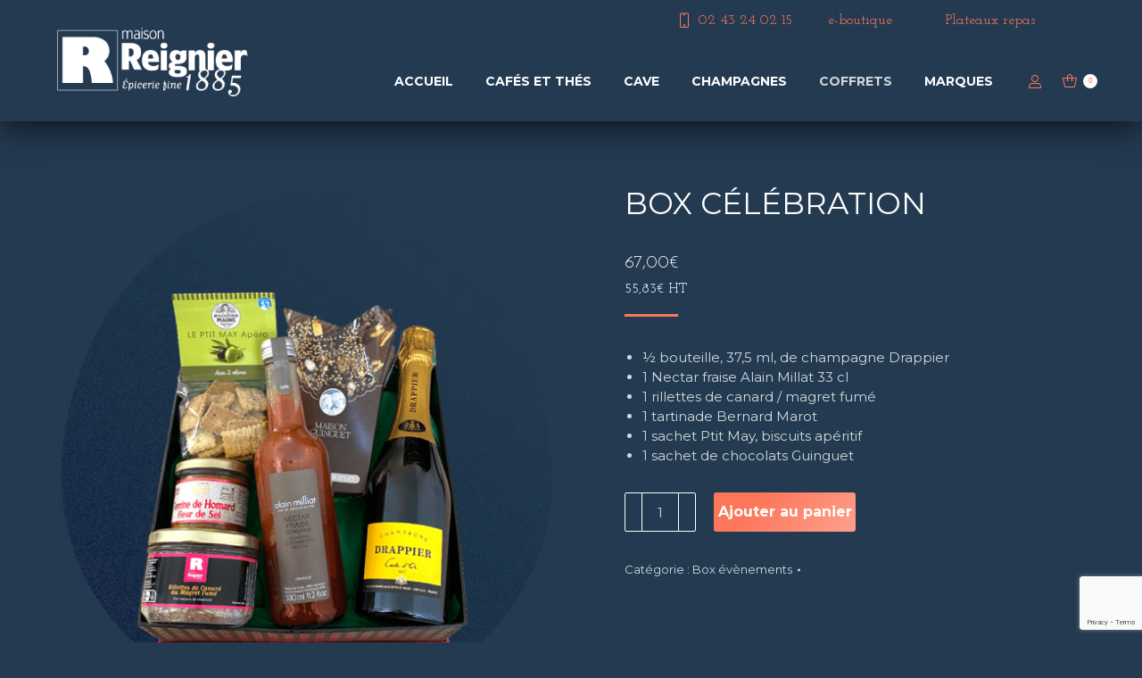

--- FILE ---
content_type: text/html; charset=UTF-8
request_url: https://www.epicerie-fine-lemans.com/produit/box-celebration/
body_size: 33725
content:
<!DOCTYPE html>
<!--[if !(IE 6) | !(IE 7) | !(IE 8)  ]><!-->
<html lang="fr-FR" class="no-js">
<!--<![endif]-->
<head>
	<meta charset="UTF-8" />
				<meta name="viewport" content="width=device-width, initial-scale=1, maximum-scale=1, user-scalable=0"/>
			<meta name="theme-color" content="#d2d8db"/>	<link rel="profile" href="https://gmpg.org/xfn/11" />
	<meta name='robots' content='index, follow, max-image-preview:large, max-snippet:-1, max-video-preview:-1' />

	<!-- This site is optimized with the Yoast SEO plugin v26.8 - https://yoast.com/product/yoast-seo-wordpress/ -->
	<title>Box Célébration - Epicierie fine Maison Reignier</title>
	<link rel="canonical" href="https://www.epicerie-fine-lemans.com/produit/box-celebration/" />
	<meta property="og:locale" content="fr_FR" />
	<meta property="og:type" content="article" />
	<meta property="og:title" content="Box Célébration - Epicierie fine Maison Reignier" />
	<meta property="og:description" content="½ bouteille, 37,5 ml, de champagne Drappier  1 Nectar fraise Alain Millat 33 cl  1 rillettes de canard / magret fumé  1 tartinade Bernard Marot  1 sachet Ptit May, biscuits apéritif  1 sachet de chocolats Guinguet" />
	<meta property="og:url" content="https://www.epicerie-fine-lemans.com/produit/box-celebration/" />
	<meta property="og:site_name" content="Epicierie fine Maison Reignier" />
	<meta property="article:modified_time" content="2025-04-03T08:16:54+00:00" />
	<meta property="og:image" content="https://www.epicerie-fine-lemans.com/wp-content/uploads/2020/10/corbeille-celebretaion-2023.png" />
	<meta property="og:image:width" content="1000" />
	<meta property="og:image:height" content="1000" />
	<meta property="og:image:type" content="image/png" />
	<meta name="twitter:card" content="summary_large_image" />
	<meta name="twitter:label1" content="Durée de lecture estimée" />
	<meta name="twitter:data1" content="1 minute" />
	<script type="application/ld+json" class="yoast-schema-graph">{"@context":"https://schema.org","@graph":[{"@type":"WebPage","@id":"https://www.epicerie-fine-lemans.com/produit/box-celebration/","url":"https://www.epicerie-fine-lemans.com/produit/box-celebration/","name":"Box Célébration - Epicierie fine Maison Reignier","isPartOf":{"@id":"https://www.epicerie-fine-lemans.com/#website"},"primaryImageOfPage":{"@id":"https://www.epicerie-fine-lemans.com/produit/box-celebration/#primaryimage"},"image":{"@id":"https://www.epicerie-fine-lemans.com/produit/box-celebration/#primaryimage"},"thumbnailUrl":"https://www.epicerie-fine-lemans.com/wp-content/uploads/2020/10/corbeille-celebretaion-2023.png","datePublished":"2020-10-06T08:10:40+00:00","dateModified":"2025-04-03T08:16:54+00:00","breadcrumb":{"@id":"https://www.epicerie-fine-lemans.com/produit/box-celebration/#breadcrumb"},"inLanguage":"fr-FR","potentialAction":[{"@type":"ReadAction","target":["https://www.epicerie-fine-lemans.com/produit/box-celebration/"]}]},{"@type":"ImageObject","inLanguage":"fr-FR","@id":"https://www.epicerie-fine-lemans.com/produit/box-celebration/#primaryimage","url":"https://www.epicerie-fine-lemans.com/wp-content/uploads/2020/10/corbeille-celebretaion-2023.png","contentUrl":"https://www.epicerie-fine-lemans.com/wp-content/uploads/2020/10/corbeille-celebretaion-2023.png","width":1000,"height":1000},{"@type":"BreadcrumbList","@id":"https://www.epicerie-fine-lemans.com/produit/box-celebration/#breadcrumb","itemListElement":[{"@type":"ListItem","position":1,"name":"Accueil","item":"https://www.epicerie-fine-lemans.com/"},{"@type":"ListItem","position":2,"name":"Cave et épicerie en ligne","item":"https://www.epicerie-fine-lemans.com/cave-et-epicerie-en-ligne/"},{"@type":"ListItem","position":3,"name":"Box Célébration"}]},{"@type":"WebSite","@id":"https://www.epicerie-fine-lemans.com/#website","url":"https://www.epicerie-fine-lemans.com/","name":"Epicierie fine Maison Reignier","description":"Épicerie fine au Mans","potentialAction":[{"@type":"SearchAction","target":{"@type":"EntryPoint","urlTemplate":"https://www.epicerie-fine-lemans.com/?s={search_term_string}"},"query-input":{"@type":"PropertyValueSpecification","valueRequired":true,"valueName":"search_term_string"}}],"inLanguage":"fr-FR"}]}</script>
	<!-- / Yoast SEO plugin. -->


<link rel='dns-prefetch' href='//fonts.googleapis.com' />
<link rel='dns-prefetch' href='//www.googletagmanager.com' />
<link rel="alternate" type="application/rss+xml" title="Epicierie fine Maison Reignier &raquo; Flux" href="https://www.epicerie-fine-lemans.com/feed/" />
<link rel="alternate" type="application/rss+xml" title="Epicierie fine Maison Reignier &raquo; Flux des commentaires" href="https://www.epicerie-fine-lemans.com/comments/feed/" />
<link rel="alternate" type="application/rss+xml" title="Epicierie fine Maison Reignier &raquo; Box Célébration Flux des commentaires" href="https://www.epicerie-fine-lemans.com/produit/box-celebration/feed/" />
<link rel="alternate" title="oEmbed (JSON)" type="application/json+oembed" href="https://www.epicerie-fine-lemans.com/wp-json/oembed/1.0/embed?url=https%3A%2F%2Fwww.epicerie-fine-lemans.com%2Fproduit%2Fbox-celebration%2F" />
<link rel="alternate" title="oEmbed (XML)" type="text/xml+oembed" href="https://www.epicerie-fine-lemans.com/wp-json/oembed/1.0/embed?url=https%3A%2F%2Fwww.epicerie-fine-lemans.com%2Fproduit%2Fbox-celebration%2F&#038;format=xml" />
<style type="text/css" media="all">
/*!
 *  Font Awesome 4.7.0 by @davegandy - http://fontawesome.io - @fontawesome
 *  License - http://fontawesome.io/license (Font: SIL OFL 1.1, CSS: MIT License)
 */@font-face{font-family:'FontAwesome';src:url(https://www.epicerie-fine-lemans.com/wp-content/plugins/advanced-product-labels-for-woocommerce/berocket/assets/css/../fonts/fontawesome-webfont.woff2#1768819820) format('woff2'),url(https://www.epicerie-fine-lemans.com/wp-content/plugins/advanced-product-labels-for-woocommerce/berocket/assets/css/../fonts/fontawesome-webfont.woff#1768819820) format('woff'),url(https://www.epicerie-fine-lemans.com/wp-content/plugins/advanced-product-labels-for-woocommerce/berocket/assets/css/../fonts/fontawesome-webfont.ttf#1768819820) format('truetype');font-weight:400;font-style:normal}.fa{display:inline-block;font:normal normal normal 14px/1 FontAwesome;font-size:inherit;text-rendering:auto;-webkit-font-smoothing:antialiased;-moz-osx-font-smoothing:grayscale}.fa-lg{font-size:1.33333333em;line-height:.75em;vertical-align:-15%}.fa-2x{font-size:2em}.fa-3x{font-size:3em}.fa-4x{font-size:4em}.fa-5x{font-size:5em}.fa-fw{width:1.28571429em;text-align:center}.fa-ul{padding-left:0;margin-left:2.14285714em;list-style-type:none}.fa-ul>li{position:relative}.fa-li{position:absolute;left:-2.14285714em;width:2.14285714em;top:.14285714em;text-align:center}.fa-li.fa-lg{left:-1.85714286em}.fa-border{padding:.2em .25em .15em;border:solid .08em #eee;border-radius:.1em}.fa-pull-left{float:left}.fa-pull-right{float:right}.fa.fa-pull-left{margin-right:.3em}.fa.fa-pull-right{margin-left:.3em}.pull-right{float:right}.pull-left{float:left}.fa.pull-left{margin-right:.3em}.fa.pull-right{margin-left:.3em}.fa-spin{-webkit-animation:fa-spin 2s infinite linear;animation:fa-spin 2s infinite linear}.fa-pulse{-webkit-animation:fa-spin 1s infinite steps(8);animation:fa-spin 1s infinite steps(8)}@-webkit-keyframes fa-spin{0%{-webkit-transform:rotate(0deg);transform:rotate(0deg)}100%{-webkit-transform:rotate(359deg);transform:rotate(359deg)}}@keyframes fa-spin{0%{-webkit-transform:rotate(0deg);transform:rotate(0deg)}100%{-webkit-transform:rotate(359deg);transform:rotate(359deg)}}.fa-rotate-90{-ms-filter:"progid:DXImageTransform.Microsoft.BasicImage(rotation=1)";-webkit-transform:rotate(90deg);-ms-transform:rotate(90deg);transform:rotate(90deg)}.fa-rotate-180{-ms-filter:"progid:DXImageTransform.Microsoft.BasicImage(rotation=2)";-webkit-transform:rotate(180deg);-ms-transform:rotate(180deg);transform:rotate(180deg)}.fa-rotate-270{-ms-filter:"progid:DXImageTransform.Microsoft.BasicImage(rotation=3)";-webkit-transform:rotate(270deg);-ms-transform:rotate(270deg);transform:rotate(270deg)}.fa-flip-horizontal{-ms-filter:"progid:DXImageTransform.Microsoft.BasicImage(rotation=0, mirror=1)";-webkit-transform:scale(-1,1);-ms-transform:scale(-1,1);transform:scale(-1,1)}.fa-flip-vertical{-ms-filter:"progid:DXImageTransform.Microsoft.BasicImage(rotation=2, mirror=1)";-webkit-transform:scale(1,-1);-ms-transform:scale(1,-1);transform:scale(1,-1)}:root .fa-rotate-90,:root .fa-rotate-180,:root .fa-rotate-270,:root .fa-flip-horizontal,:root .fa-flip-vertical{filter:none}.fa-stack{position:relative;display:inline-block;width:2em;height:2em;line-height:2em;vertical-align:middle}.fa-stack-1x,.fa-stack-2x{position:absolute;left:0;width:100%;text-align:center}.fa-stack-1x{line-height:inherit}.fa-stack-2x{font-size:2em}.fa-inverse{color:#fff}.fa-glass:before{content:"\f000"}.fa-music:before{content:"\f001"}.fa-search:before{content:"\f002"}.fa-envelope-o:before{content:"\f003"}.fa-heart:before{content:"\f004"}.fa-star:before{content:"\f005"}.fa-star-o:before{content:"\f006"}.fa-user:before{content:"\f007"}.fa-film:before{content:"\f008"}.fa-th-large:before{content:"\f009"}.fa-th:before{content:"\f00a"}.fa-th-list:before{content:"\f00b"}.fa-check:before{content:"\f00c"}.fa-remove:before,.fa-close:before,.fa-times:before{content:"\f00d"}.fa-search-plus:before{content:"\f00e"}.fa-search-minus:before{content:"\f010"}.fa-power-off:before{content:"\f011"}.fa-signal:before{content:"\f012"}.fa-gear:before,.fa-cog:before{content:"\f013"}.fa-trash-o:before{content:"\f014"}.fa-home:before{content:"\f015"}.fa-file-o:before{content:"\f016"}.fa-clock-o:before{content:"\f017"}.fa-road:before{content:"\f018"}.fa-download:before{content:"\f019"}.fa-arrow-circle-o-down:before{content:"\f01a"}.fa-arrow-circle-o-up:before{content:"\f01b"}.fa-inbox:before{content:"\f01c"}.fa-play-circle-o:before{content:"\f01d"}.fa-rotate-right:before,.fa-repeat:before{content:"\f01e"}.fa-refresh:before{content:"\f021"}.fa-list-alt:before{content:"\f022"}.fa-lock:before{content:"\f023"}.fa-flag:before{content:"\f024"}.fa-headphones:before{content:"\f025"}.fa-volume-off:before{content:"\f026"}.fa-volume-down:before{content:"\f027"}.fa-volume-up:before{content:"\f028"}.fa-qrcode:before{content:"\f029"}.fa-barcode:before{content:"\f02a"}.fa-tag:before{content:"\f02b"}.fa-tags:before{content:"\f02c"}.fa-book:before{content:"\f02d"}.fa-bookmark:before{content:"\f02e"}.fa-print:before{content:"\f02f"}.fa-camera:before{content:"\f030"}.fa-font:before{content:"\f031"}.fa-bold:before{content:"\f032"}.fa-italic:before{content:"\f033"}.fa-text-height:before{content:"\f034"}.fa-text-width:before{content:"\f035"}.fa-align-left:before{content:"\f036"}.fa-align-center:before{content:"\f037"}.fa-align-right:before{content:"\f038"}.fa-align-justify:before{content:"\f039"}.fa-list:before{content:"\f03a"}.fa-dedent:before,.fa-outdent:before{content:"\f03b"}.fa-indent:before{content:"\f03c"}.fa-video-camera:before{content:"\f03d"}.fa-photo:before,.fa-image:before,.fa-picture-o:before{content:"\f03e"}.fa-pencil:before{content:"\f040"}.fa-map-marker:before{content:"\f041"}.fa-adjust:before{content:"\f042"}.fa-tint:before{content:"\f043"}.fa-edit:before,.fa-pencil-square-o:before{content:"\f044"}.fa-share-square-o:before{content:"\f045"}.fa-check-square-o:before{content:"\f046"}.fa-arrows:before{content:"\f047"}.fa-step-backward:before{content:"\f048"}.fa-fast-backward:before{content:"\f049"}.fa-backward:before{content:"\f04a"}.fa-play:before{content:"\f04b"}.fa-pause:before{content:"\f04c"}.fa-stop:before{content:"\f04d"}.fa-forward:before{content:"\f04e"}.fa-fast-forward:before{content:"\f050"}.fa-step-forward:before{content:"\f051"}.fa-eject:before{content:"\f052"}.fa-chevron-left:before{content:"\f053"}.fa-chevron-right:before{content:"\f054"}.fa-plus-circle:before{content:"\f055"}.fa-minus-circle:before{content:"\f056"}.fa-times-circle:before{content:"\f057"}.fa-check-circle:before{content:"\f058"}.fa-question-circle:before{content:"\f059"}.fa-info-circle:before{content:"\f05a"}.fa-crosshairs:before{content:"\f05b"}.fa-times-circle-o:before{content:"\f05c"}.fa-check-circle-o:before{content:"\f05d"}.fa-ban:before{content:"\f05e"}.fa-arrow-left:before{content:"\f060"}.fa-arrow-right:before{content:"\f061"}.fa-arrow-up:before{content:"\f062"}.fa-arrow-down:before{content:"\f063"}.fa-mail-forward:before,.fa-share:before{content:"\f064"}.fa-expand:before{content:"\f065"}.fa-compress:before{content:"\f066"}.fa-plus:before{content:"\f067"}.fa-minus:before{content:"\f068"}.fa-asterisk:before{content:"\f069"}.fa-exclamation-circle:before{content:"\f06a"}.fa-gift:before{content:"\f06b"}.fa-leaf:before{content:"\f06c"}.fa-fire:before{content:"\f06d"}.fa-eye:before{content:"\f06e"}.fa-eye-slash:before{content:"\f070"}.fa-warning:before,.fa-exclamation-triangle:before{content:"\f071"}.fa-plane:before{content:"\f072"}.fa-calendar:before{content:"\f073"}.fa-random:before{content:"\f074"}.fa-comment:before{content:"\f075"}.fa-magnet:before{content:"\f076"}.fa-chevron-up:before{content:"\f077"}.fa-chevron-down:before{content:"\f078"}.fa-retweet:before{content:"\f079"}.fa-shopping-cart:before{content:"\f07a"}.fa-folder:before{content:"\f07b"}.fa-folder-open:before{content:"\f07c"}.fa-arrows-v:before{content:"\f07d"}.fa-arrows-h:before{content:"\f07e"}.fa-bar-chart-o:before,.fa-bar-chart:before{content:"\f080"}.fa-twitter-square:before{content:"\f081"}.fa-facebook-square:before{content:"\f082"}.fa-camera-retro:before{content:"\f083"}.fa-key:before{content:"\f084"}.fa-gears:before,.fa-cogs:before{content:"\f085"}.fa-comments:before{content:"\f086"}.fa-thumbs-o-up:before{content:"\f087"}.fa-thumbs-o-down:before{content:"\f088"}.fa-star-half:before{content:"\f089"}.fa-heart-o:before{content:"\f08a"}.fa-sign-out:before{content:"\f08b"}.fa-linkedin-square:before{content:"\f08c"}.fa-thumb-tack:before{content:"\f08d"}.fa-external-link:before{content:"\f08e"}.fa-sign-in:before{content:"\f090"}.fa-trophy:before{content:"\f091"}.fa-github-square:before{content:"\f092"}.fa-upload:before{content:"\f093"}.fa-lemon-o:before{content:"\f094"}.fa-phone:before{content:"\f095"}.fa-square-o:before{content:"\f096"}.fa-bookmark-o:before{content:"\f097"}.fa-phone-square:before{content:"\f098"}.fa-twitter:before{content:"\f099"}.fa-facebook-f:before,.fa-facebook:before{content:"\f09a"}.fa-github:before{content:"\f09b"}.fa-unlock:before{content:"\f09c"}.fa-credit-card:before{content:"\f09d"}.fa-feed:before,.fa-rss:before{content:"\f09e"}.fa-hdd-o:before{content:"\f0a0"}.fa-bullhorn:before{content:"\f0a1"}.fa-bell:before{content:"\f0f3"}.fa-certificate:before{content:"\f0a3"}.fa-hand-o-right:before{content:"\f0a4"}.fa-hand-o-left:before{content:"\f0a5"}.fa-hand-o-up:before{content:"\f0a6"}.fa-hand-o-down:before{content:"\f0a7"}.fa-arrow-circle-left:before{content:"\f0a8"}.fa-arrow-circle-right:before{content:"\f0a9"}.fa-arrow-circle-up:before{content:"\f0aa"}.fa-arrow-circle-down:before{content:"\f0ab"}.fa-globe:before{content:"\f0ac"}.fa-wrench:before{content:"\f0ad"}.fa-tasks:before{content:"\f0ae"}.fa-filter:before{content:"\f0b0"}.fa-briefcase:before{content:"\f0b1"}.fa-arrows-alt:before{content:"\f0b2"}.fa-group:before,.fa-users:before{content:"\f0c0"}.fa-chain:before,.fa-link:before{content:"\f0c1"}.fa-cloud:before{content:"\f0c2"}.fa-flask:before{content:"\f0c3"}.fa-cut:before,.fa-scissors:before{content:"\f0c4"}.fa-copy:before,.fa-files-o:before{content:"\f0c5"}.fa-paperclip:before{content:"\f0c6"}.fa-save:before,.fa-floppy-o:before{content:"\f0c7"}.fa-square:before{content:"\f0c8"}.fa-navicon:before,.fa-reorder:before,.fa-bars:before{content:"\f0c9"}.fa-list-ul:before{content:"\f0ca"}.fa-list-ol:before{content:"\f0cb"}.fa-strikethrough:before{content:"\f0cc"}.fa-underline:before{content:"\f0cd"}.fa-table:before{content:"\f0ce"}.fa-magic:before{content:"\f0d0"}.fa-truck:before{content:"\f0d1"}.fa-pinterest:before{content:"\f0d2"}.fa-pinterest-square:before{content:"\f0d3"}.fa-google-plus-square:before{content:"\f0d4"}.fa-google-plus:before{content:"\f0d5"}.fa-money:before{content:"\f0d6"}.fa-caret-down:before{content:"\f0d7"}.fa-caret-up:before{content:"\f0d8"}.fa-caret-left:before{content:"\f0d9"}.fa-caret-right:before{content:"\f0da"}.fa-columns:before{content:"\f0db"}.fa-unsorted:before,.fa-sort:before{content:"\f0dc"}.fa-sort-down:before,.fa-sort-desc:before{content:"\f0dd"}.fa-sort-up:before,.fa-sort-asc:before{content:"\f0de"}.fa-envelope:before{content:"\f0e0"}.fa-linkedin:before{content:"\f0e1"}.fa-rotate-left:before,.fa-undo:before{content:"\f0e2"}.fa-legal:before,.fa-gavel:before{content:"\f0e3"}.fa-dashboard:before,.fa-tachometer:before{content:"\f0e4"}.fa-comment-o:before{content:"\f0e5"}.fa-comments-o:before{content:"\f0e6"}.fa-flash:before,.fa-bolt:before{content:"\f0e7"}.fa-sitemap:before{content:"\f0e8"}.fa-umbrella:before{content:"\f0e9"}.fa-paste:before,.fa-clipboard:before{content:"\f0ea"}.fa-lightbulb-o:before{content:"\f0eb"}.fa-exchange:before{content:"\f0ec"}.fa-cloud-download:before{content:"\f0ed"}.fa-cloud-upload:before{content:"\f0ee"}.fa-user-md:before{content:"\f0f0"}.fa-stethoscope:before{content:"\f0f1"}.fa-suitcase:before{content:"\f0f2"}.fa-bell-o:before{content:"\f0a2"}.fa-coffee:before{content:"\f0f4"}.fa-cutlery:before{content:"\f0f5"}.fa-file-text-o:before{content:"\f0f6"}.fa-building-o:before{content:"\f0f7"}.fa-hospital-o:before{content:"\f0f8"}.fa-ambulance:before{content:"\f0f9"}.fa-medkit:before{content:"\f0fa"}.fa-fighter-jet:before{content:"\f0fb"}.fa-beer:before{content:"\f0fc"}.fa-h-square:before{content:"\f0fd"}.fa-plus-square:before{content:"\f0fe"}.fa-angle-double-left:before{content:"\f100"}.fa-angle-double-right:before{content:"\f101"}.fa-angle-double-up:before{content:"\f102"}.fa-angle-double-down:before{content:"\f103"}.fa-angle-left:before{content:"\f104"}.fa-angle-right:before{content:"\f105"}.fa-angle-up:before{content:"\f106"}.fa-angle-down:before{content:"\f107"}.fa-desktop:before{content:"\f108"}.fa-laptop:before{content:"\f109"}.fa-tablet:before{content:"\f10a"}.fa-mobile-phone:before,.fa-mobile:before{content:"\f10b"}.fa-circle-o:before{content:"\f10c"}.fa-quote-left:before{content:"\f10d"}.fa-quote-right:before{content:"\f10e"}.fa-spinner:before{content:"\f110"}.fa-circle:before{content:"\f111"}.fa-mail-reply:before,.fa-reply:before{content:"\f112"}.fa-github-alt:before{content:"\f113"}.fa-folder-o:before{content:"\f114"}.fa-folder-open-o:before{content:"\f115"}.fa-smile-o:before{content:"\f118"}.fa-frown-o:before{content:"\f119"}.fa-meh-o:before{content:"\f11a"}.fa-gamepad:before{content:"\f11b"}.fa-keyboard-o:before{content:"\f11c"}.fa-flag-o:before{content:"\f11d"}.fa-flag-checkered:before{content:"\f11e"}.fa-terminal:before{content:"\f120"}.fa-code:before{content:"\f121"}.fa-mail-reply-all:before,.fa-reply-all:before{content:"\f122"}.fa-star-half-empty:before,.fa-star-half-full:before,.fa-star-half-o:before{content:"\f123"}.fa-location-arrow:before{content:"\f124"}.fa-crop:before{content:"\f125"}.fa-code-fork:before{content:"\f126"}.fa-unlink:before,.fa-chain-broken:before{content:"\f127"}.fa-question:before{content:"\f128"}.fa-info:before{content:"\f129"}.fa-exclamation:before{content:"\f12a"}.fa-superscript:before{content:"\f12b"}.fa-subscript:before{content:"\f12c"}.fa-eraser:before{content:"\f12d"}.fa-puzzle-piece:before{content:"\f12e"}.fa-microphone:before{content:"\f130"}.fa-microphone-slash:before{content:"\f131"}.fa-shield:before{content:"\f132"}.fa-calendar-o:before{content:"\f133"}.fa-fire-extinguisher:before{content:"\f134"}.fa-rocket:before{content:"\f135"}.fa-maxcdn:before{content:"\f136"}.fa-chevron-circle-left:before{content:"\f137"}.fa-chevron-circle-right:before{content:"\f138"}.fa-chevron-circle-up:before{content:"\f139"}.fa-chevron-circle-down:before{content:"\f13a"}.fa-html5:before{content:"\f13b"}.fa-css3:before{content:"\f13c"}.fa-anchor:before{content:"\f13d"}.fa-unlock-alt:before{content:"\f13e"}.fa-bullseye:before{content:"\f140"}.fa-ellipsis-h:before{content:"\f141"}.fa-ellipsis-v:before{content:"\f142"}.fa-rss-square:before{content:"\f143"}.fa-play-circle:before{content:"\f144"}.fa-ticket:before{content:"\f145"}.fa-minus-square:before{content:"\f146"}.fa-minus-square-o:before{content:"\f147"}.fa-level-up:before{content:"\f148"}.fa-level-down:before{content:"\f149"}.fa-check-square:before{content:"\f14a"}.fa-pencil-square:before{content:"\f14b"}.fa-external-link-square:before{content:"\f14c"}.fa-share-square:before{content:"\f14d"}.fa-compass:before{content:"\f14e"}.fa-toggle-down:before,.fa-caret-square-o-down:before{content:"\f150"}.fa-toggle-up:before,.fa-caret-square-o-up:before{content:"\f151"}.fa-toggle-right:before,.fa-caret-square-o-right:before{content:"\f152"}.fa-euro:before,.fa-eur:before{content:"\f153"}.fa-gbp:before{content:"\f154"}.fa-dollar:before,.fa-usd:before{content:"\f155"}.fa-rupee:before,.fa-inr:before{content:"\f156"}.fa-cny:before,.fa-rmb:before,.fa-yen:before,.fa-jpy:before{content:"\f157"}.fa-ruble:before,.fa-rouble:before,.fa-rub:before{content:"\f158"}.fa-won:before,.fa-krw:before{content:"\f159"}.fa-bitcoin:before,.fa-btc:before{content:"\f15a"}.fa-file:before{content:"\f15b"}.fa-file-text:before{content:"\f15c"}.fa-sort-alpha-asc:before{content:"\f15d"}.fa-sort-alpha-desc:before{content:"\f15e"}.fa-sort-amount-asc:before{content:"\f160"}.fa-sort-amount-desc:before{content:"\f161"}.fa-sort-numeric-asc:before{content:"\f162"}.fa-sort-numeric-desc:before{content:"\f163"}.fa-thumbs-up:before{content:"\f164"}.fa-thumbs-down:before{content:"\f165"}.fa-youtube-square:before{content:"\f166"}.fa-youtube:before{content:"\f167"}.fa-xing:before{content:"\f168"}.fa-xing-square:before{content:"\f169"}.fa-youtube-play:before{content:"\f16a"}.fa-dropbox:before{content:"\f16b"}.fa-stack-overflow:before{content:"\f16c"}.fa-instagram:before{content:"\f16d"}.fa-flickr:before{content:"\f16e"}.fa-adn:before{content:"\f170"}.fa-bitbucket:before{content:"\f171"}.fa-bitbucket-square:before{content:"\f172"}.fa-tumblr:before{content:"\f173"}.fa-tumblr-square:before{content:"\f174"}.fa-long-arrow-down:before{content:"\f175"}.fa-long-arrow-up:before{content:"\f176"}.fa-long-arrow-left:before{content:"\f177"}.fa-long-arrow-right:before{content:"\f178"}.fa-apple:before{content:"\f179"}.fa-windows:before{content:"\f17a"}.fa-android:before{content:"\f17b"}.fa-linux:before{content:"\f17c"}.fa-dribbble:before{content:"\f17d"}.fa-skype:before{content:"\f17e"}.fa-foursquare:before{content:"\f180"}.fa-trello:before{content:"\f181"}.fa-female:before{content:"\f182"}.fa-male:before{content:"\f183"}.fa-gittip:before,.fa-gratipay:before{content:"\f184"}.fa-sun-o:before{content:"\f185"}.fa-moon-o:before{content:"\f186"}.fa-archive:before{content:"\f187"}.fa-bug:before{content:"\f188"}.fa-vk:before{content:"\f189"}.fa-weibo:before{content:"\f18a"}.fa-renren:before{content:"\f18b"}.fa-pagelines:before{content:"\f18c"}.fa-stack-exchange:before{content:"\f18d"}.fa-arrow-circle-o-right:before{content:"\f18e"}.fa-arrow-circle-o-left:before{content:"\f190"}.fa-toggle-left:before,.fa-caret-square-o-left:before{content:"\f191"}.fa-dot-circle-o:before{content:"\f192"}.fa-wheelchair:before{content:"\f193"}.fa-vimeo-square:before{content:"\f194"}.fa-turkish-lira:before,.fa-try:before{content:"\f195"}.fa-plus-square-o:before{content:"\f196"}.fa-space-shuttle:before{content:"\f197"}.fa-slack:before{content:"\f198"}.fa-envelope-square:before{content:"\f199"}.fa-wordpress:before{content:"\f19a"}.fa-openid:before{content:"\f19b"}.fa-institution:before,.fa-bank:before,.fa-university:before{content:"\f19c"}.fa-mortar-board:before,.fa-graduation-cap:before{content:"\f19d"}.fa-yahoo:before{content:"\f19e"}.fa-google:before{content:"\f1a0"}.fa-reddit:before{content:"\f1a1"}.fa-reddit-square:before{content:"\f1a2"}.fa-stumbleupon-circle:before{content:"\f1a3"}.fa-stumbleupon:before{content:"\f1a4"}.fa-delicious:before{content:"\f1a5"}.fa-digg:before{content:"\f1a6"}.fa-pied-piper-pp:before{content:"\f1a7"}.fa-pied-piper-alt:before{content:"\f1a8"}.fa-drupal:before{content:"\f1a9"}.fa-joomla:before{content:"\f1aa"}.fa-language:before{content:"\f1ab"}.fa-fax:before{content:"\f1ac"}.fa-building:before{content:"\f1ad"}.fa-child:before{content:"\f1ae"}.fa-paw:before{content:"\f1b0"}.fa-spoon:before{content:"\f1b1"}.fa-cube:before{content:"\f1b2"}.fa-cubes:before{content:"\f1b3"}.fa-behance:before{content:"\f1b4"}.fa-behance-square:before{content:"\f1b5"}.fa-steam:before{content:"\f1b6"}.fa-steam-square:before{content:"\f1b7"}.fa-recycle:before{content:"\f1b8"}.fa-automobile:before,.fa-car:before{content:"\f1b9"}.fa-cab:before,.fa-taxi:before{content:"\f1ba"}.fa-tree:before{content:"\f1bb"}.fa-spotify:before{content:"\f1bc"}.fa-deviantart:before{content:"\f1bd"}.fa-soundcloud:before{content:"\f1be"}.fa-database:before{content:"\f1c0"}.fa-file-pdf-o:before{content:"\f1c1"}.fa-file-word-o:before{content:"\f1c2"}.fa-file-excel-o:before{content:"\f1c3"}.fa-file-powerpoint-o:before{content:"\f1c4"}.fa-file-photo-o:before,.fa-file-picture-o:before,.fa-file-image-o:before{content:"\f1c5"}.fa-file-zip-o:before,.fa-file-archive-o:before{content:"\f1c6"}.fa-file-sound-o:before,.fa-file-audio-o:before{content:"\f1c7"}.fa-file-movie-o:before,.fa-file-video-o:before{content:"\f1c8"}.fa-file-code-o:before{content:"\f1c9"}.fa-vine:before{content:"\f1ca"}.fa-codepen:before{content:"\f1cb"}.fa-jsfiddle:before{content:"\f1cc"}.fa-life-bouy:before,.fa-life-buoy:before,.fa-life-saver:before,.fa-support:before,.fa-life-ring:before{content:"\f1cd"}.fa-circle-o-notch:before{content:"\f1ce"}.fa-ra:before,.fa-resistance:before,.fa-rebel:before{content:"\f1d0"}.fa-ge:before,.fa-empire:before{content:"\f1d1"}.fa-git-square:before{content:"\f1d2"}.fa-git:before{content:"\f1d3"}.fa-y-combinator-square:before,.fa-yc-square:before,.fa-hacker-news:before{content:"\f1d4"}.fa-tencent-weibo:before{content:"\f1d5"}.fa-qq:before{content:"\f1d6"}.fa-wechat:before,.fa-weixin:before{content:"\f1d7"}.fa-send:before,.fa-paper-plane:before{content:"\f1d8"}.fa-send-o:before,.fa-paper-plane-o:before{content:"\f1d9"}.fa-history:before{content:"\f1da"}.fa-circle-thin:before{content:"\f1db"}.fa-header:before{content:"\f1dc"}.fa-paragraph:before{content:"\f1dd"}.fa-sliders:before{content:"\f1de"}.fa-share-alt:before{content:"\f1e0"}.fa-share-alt-square:before{content:"\f1e1"}.fa-bomb:before{content:"\f1e2"}.fa-soccer-ball-o:before,.fa-futbol-o:before{content:"\f1e3"}.fa-tty:before{content:"\f1e4"}.fa-binoculars:before{content:"\f1e5"}.fa-plug:before{content:"\f1e6"}.fa-slideshare:before{content:"\f1e7"}.fa-twitch:before{content:"\f1e8"}.fa-yelp:before{content:"\f1e9"}.fa-newspaper-o:before{content:"\f1ea"}.fa-wifi:before{content:"\f1eb"}.fa-calculator:before{content:"\f1ec"}.fa-paypal:before{content:"\f1ed"}.fa-google-wallet:before{content:"\f1ee"}.fa-cc-visa:before{content:"\f1f0"}.fa-cc-mastercard:before{content:"\f1f1"}.fa-cc-discover:before{content:"\f1f2"}.fa-cc-amex:before{content:"\f1f3"}.fa-cc-paypal:before{content:"\f1f4"}.fa-cc-stripe:before{content:"\f1f5"}.fa-bell-slash:before{content:"\f1f6"}.fa-bell-slash-o:before{content:"\f1f7"}.fa-trash:before{content:"\f1f8"}.fa-copyright:before{content:"\f1f9"}.fa-at:before{content:"\f1fa"}.fa-eyedropper:before{content:"\f1fb"}.fa-paint-brush:before{content:"\f1fc"}.fa-birthday-cake:before{content:"\f1fd"}.fa-area-chart:before{content:"\f1fe"}.fa-pie-chart:before{content:"\f200"}.fa-line-chart:before{content:"\f201"}.fa-lastfm:before{content:"\f202"}.fa-lastfm-square:before{content:"\f203"}.fa-toggle-off:before{content:"\f204"}.fa-toggle-on:before{content:"\f205"}.fa-bicycle:before{content:"\f206"}.fa-bus:before{content:"\f207"}.fa-ioxhost:before{content:"\f208"}.fa-angellist:before{content:"\f209"}.fa-cc:before{content:"\f20a"}.fa-shekel:before,.fa-sheqel:before,.fa-ils:before{content:"\f20b"}.fa-meanpath:before{content:"\f20c"}.fa-buysellads:before{content:"\f20d"}.fa-connectdevelop:before{content:"\f20e"}.fa-dashcube:before{content:"\f210"}.fa-forumbee:before{content:"\f211"}.fa-leanpub:before{content:"\f212"}.fa-sellsy:before{content:"\f213"}.fa-shirtsinbulk:before{content:"\f214"}.fa-simplybuilt:before{content:"\f215"}.fa-skyatlas:before{content:"\f216"}.fa-cart-plus:before{content:"\f217"}.fa-cart-arrow-down:before{content:"\f218"}.fa-diamond:before{content:"\f219"}.fa-ship:before{content:"\f21a"}.fa-user-secret:before{content:"\f21b"}.fa-motorcycle:before{content:"\f21c"}.fa-street-view:before{content:"\f21d"}.fa-heartbeat:before{content:"\f21e"}.fa-venus:before{content:"\f221"}.fa-mars:before{content:"\f222"}.fa-mercury:before{content:"\f223"}.fa-intersex:before,.fa-transgender:before{content:"\f224"}.fa-transgender-alt:before{content:"\f225"}.fa-venus-double:before{content:"\f226"}.fa-mars-double:before{content:"\f227"}.fa-venus-mars:before{content:"\f228"}.fa-mars-stroke:before{content:"\f229"}.fa-mars-stroke-v:before{content:"\f22a"}.fa-mars-stroke-h:before{content:"\f22b"}.fa-neuter:before{content:"\f22c"}.fa-genderless:before{content:"\f22d"}.fa-facebook-official:before{content:"\f230"}.fa-pinterest-p:before{content:"\f231"}.fa-whatsapp:before{content:"\f232"}.fa-server:before{content:"\f233"}.fa-user-plus:before{content:"\f234"}.fa-user-times:before{content:"\f235"}.fa-hotel:before,.fa-bed:before{content:"\f236"}.fa-viacoin:before{content:"\f237"}.fa-train:before{content:"\f238"}.fa-subway:before{content:"\f239"}.fa-medium:before{content:"\f23a"}.fa-yc:before,.fa-y-combinator:before{content:"\f23b"}.fa-optin-monster:before{content:"\f23c"}.fa-opencart:before{content:"\f23d"}.fa-expeditedssl:before{content:"\f23e"}.fa-battery-4:before,.fa-battery:before,.fa-battery-full:before{content:"\f240"}.fa-battery-3:before,.fa-battery-three-quarters:before{content:"\f241"}.fa-battery-2:before,.fa-battery-half:before{content:"\f242"}.fa-battery-1:before,.fa-battery-quarter:before{content:"\f243"}.fa-battery-0:before,.fa-battery-empty:before{content:"\f244"}.fa-mouse-pointer:before{content:"\f245"}.fa-i-cursor:before{content:"\f246"}.fa-object-group:before{content:"\f247"}.fa-object-ungroup:before{content:"\f248"}.fa-sticky-note:before{content:"\f249"}.fa-sticky-note-o:before{content:"\f24a"}.fa-cc-jcb:before{content:"\f24b"}.fa-cc-diners-club:before{content:"\f24c"}.fa-clone:before{content:"\f24d"}.fa-balance-scale:before{content:"\f24e"}.fa-hourglass-o:before{content:"\f250"}.fa-hourglass-1:before,.fa-hourglass-start:before{content:"\f251"}.fa-hourglass-2:before,.fa-hourglass-half:before{content:"\f252"}.fa-hourglass-3:before,.fa-hourglass-end:before{content:"\f253"}.fa-hourglass:before{content:"\f254"}.fa-hand-grab-o:before,.fa-hand-rock-o:before{content:"\f255"}.fa-hand-stop-o:before,.fa-hand-paper-o:before{content:"\f256"}.fa-hand-scissors-o:before{content:"\f257"}.fa-hand-lizard-o:before{content:"\f258"}.fa-hand-spock-o:before{content:"\f259"}.fa-hand-pointer-o:before{content:"\f25a"}.fa-hand-peace-o:before{content:"\f25b"}.fa-trademark:before{content:"\f25c"}.fa-registered:before{content:"\f25d"}.fa-creative-commons:before{content:"\f25e"}.fa-gg:before{content:"\f260"}.fa-gg-circle:before{content:"\f261"}.fa-tripadvisor:before{content:"\f262"}.fa-odnoklassniki:before{content:"\f263"}.fa-odnoklassniki-square:before{content:"\f264"}.fa-get-pocket:before{content:"\f265"}.fa-wikipedia-w:before{content:"\f266"}.fa-safari:before{content:"\f267"}.fa-chrome:before{content:"\f268"}.fa-firefox:before{content:"\f269"}.fa-opera:before{content:"\f26a"}.fa-internet-explorer:before{content:"\f26b"}.fa-tv:before,.fa-television:before{content:"\f26c"}.fa-contao:before{content:"\f26d"}.fa-500px:before{content:"\f26e"}.fa-amazon:before{content:"\f270"}.fa-calendar-plus-o:before{content:"\f271"}.fa-calendar-minus-o:before{content:"\f272"}.fa-calendar-times-o:before{content:"\f273"}.fa-calendar-check-o:before{content:"\f274"}.fa-industry:before{content:"\f275"}.fa-map-pin:before{content:"\f276"}.fa-map-signs:before{content:"\f277"}.fa-map-o:before{content:"\f278"}.fa-map:before{content:"\f279"}.fa-commenting:before{content:"\f27a"}.fa-commenting-o:before{content:"\f27b"}.fa-houzz:before{content:"\f27c"}.fa-vimeo:before{content:"\f27d"}.fa-black-tie:before{content:"\f27e"}.fa-fonticons:before{content:"\f280"}.fa-reddit-alien:before{content:"\f281"}.fa-edge:before{content:"\f282"}.fa-credit-card-alt:before{content:"\f283"}.fa-codiepie:before{content:"\f284"}.fa-modx:before{content:"\f285"}.fa-fort-awesome:before{content:"\f286"}.fa-usb:before{content:"\f287"}.fa-product-hunt:before{content:"\f288"}.fa-mixcloud:before{content:"\f289"}.fa-scribd:before{content:"\f28a"}.fa-pause-circle:before{content:"\f28b"}.fa-pause-circle-o:before{content:"\f28c"}.fa-stop-circle:before{content:"\f28d"}.fa-stop-circle-o:before{content:"\f28e"}.fa-shopping-bag:before{content:"\f290"}.fa-shopping-basket:before{content:"\f291"}.fa-hashtag:before{content:"\f292"}.fa-bluetooth:before{content:"\f293"}.fa-bluetooth-b:before{content:"\f294"}.fa-percent:before{content:"\f295"}.fa-gitlab:before{content:"\f296"}.fa-wpbeginner:before{content:"\f297"}.fa-wpforms:before{content:"\f298"}.fa-envira:before{content:"\f299"}.fa-universal-access:before{content:"\f29a"}.fa-wheelchair-alt:before{content:"\f29b"}.fa-question-circle-o:before{content:"\f29c"}.fa-blind:before{content:"\f29d"}.fa-audio-description:before{content:"\f29e"}.fa-volume-control-phone:before{content:"\f2a0"}.fa-braille:before{content:"\f2a1"}.fa-assistive-listening-systems:before{content:"\f2a2"}.fa-asl-interpreting:before,.fa-american-sign-language-interpreting:before{content:"\f2a3"}.fa-deafness:before,.fa-hard-of-hearing:before,.fa-deaf:before{content:"\f2a4"}.fa-glide:before{content:"\f2a5"}.fa-glide-g:before{content:"\f2a6"}.fa-signing:before,.fa-sign-language:before{content:"\f2a7"}.fa-low-vision:before{content:"\f2a8"}.fa-viadeo:before{content:"\f2a9"}.fa-viadeo-square:before{content:"\f2aa"}.fa-snapchat:before{content:"\f2ab"}.fa-snapchat-ghost:before{content:"\f2ac"}.fa-snapchat-square:before{content:"\f2ad"}.fa-pied-piper:before{content:"\f2ae"}.fa-first-order:before{content:"\f2b0"}.fa-yoast:before{content:"\f2b1"}.fa-themeisle:before{content:"\f2b2"}.fa-google-plus-circle:before,.fa-google-plus-official:before{content:"\f2b3"}.fa-fa:before,.fa-font-awesome:before{content:"\f2b4"}.fa-handshake-o:before{content:"\f2b5"}.fa-envelope-open:before{content:"\f2b6"}.fa-envelope-open-o:before{content:"\f2b7"}.fa-linode:before{content:"\f2b8"}.fa-address-book:before{content:"\f2b9"}.fa-address-book-o:before{content:"\f2ba"}.fa-vcard:before,.fa-address-card:before{content:"\f2bb"}.fa-vcard-o:before,.fa-address-card-o:before{content:"\f2bc"}.fa-user-circle:before{content:"\f2bd"}.fa-user-circle-o:before{content:"\f2be"}.fa-user-o:before{content:"\f2c0"}.fa-id-badge:before{content:"\f2c1"}.fa-drivers-license:before,.fa-id-card:before{content:"\f2c2"}.fa-drivers-license-o:before,.fa-id-card-o:before{content:"\f2c3"}.fa-quora:before{content:"\f2c4"}.fa-free-code-camp:before{content:"\f2c5"}.fa-telegram:before{content:"\f2c6"}.fa-thermometer-4:before,.fa-thermometer:before,.fa-thermometer-full:before{content:"\f2c7"}.fa-thermometer-3:before,.fa-thermometer-three-quarters:before{content:"\f2c8"}.fa-thermometer-2:before,.fa-thermometer-half:before{content:"\f2c9"}.fa-thermometer-1:before,.fa-thermometer-quarter:before{content:"\f2ca"}.fa-thermometer-0:before,.fa-thermometer-empty:before{content:"\f2cb"}.fa-shower:before{content:"\f2cc"}.fa-bathtub:before,.fa-s15:before,.fa-bath:before{content:"\f2cd"}.fa-podcast:before{content:"\f2ce"}.fa-window-maximize:before{content:"\f2d0"}.fa-window-minimize:before{content:"\f2d1"}.fa-window-restore:before{content:"\f2d2"}.fa-times-rectangle:before,.fa-window-close:before{content:"\f2d3"}.fa-times-rectangle-o:before,.fa-window-close-o:before{content:"\f2d4"}.fa-bandcamp:before{content:"\f2d5"}.fa-grav:before{content:"\f2d6"}.fa-etsy:before{content:"\f2d7"}.fa-imdb:before{content:"\f2d8"}.fa-ravelry:before{content:"\f2d9"}.fa-eercast:before{content:"\f2da"}.fa-microchip:before{content:"\f2db"}.fa-snowflake-o:before{content:"\f2dc"}.fa-superpowers:before{content:"\f2dd"}.fa-wpexplorer:before{content:"\f2de"}.fa-meetup:before{content:"\f2e0"}.sr-only{position:absolute;width:1px;height:1px;padding:0;margin:-1px;overflow:hidden;clip:rect(0,0,0,0);border:0}.sr-only-focusable:active,.sr-only-focusable:focus{position:static;width:auto;height:auto;margin:0;overflow:visible;clip:auto}
</style>
<style type="text/css" media="all">@font-face{font-family:'Josefin Slab';font-display:block;font-style:normal;font-weight:400;font-display:swap;src:url(https://fonts.gstatic.com/s/josefinslab/v29/lW-5wjwOK3Ps5GSJlNNkMalnqg6vBMjoPg.woff2) format('woff2');unicode-range:U+0000-00FF,U+0131,U+0152-0153,U+02BB-02BC,U+02C6,U+02DA,U+02DC,U+0304,U+0308,U+0329,U+2000-206F,U+20AC,U+2122,U+2191,U+2193,U+2212,U+2215,U+FEFF,U+FFFD}@font-face{font-family:'Josefin Slab';font-display:block;font-style:normal;font-weight:600;font-display:swap;src:url(https://fonts.gstatic.com/s/josefinslab/v29/lW-5wjwOK3Ps5GSJlNNkMalnqg6vBMjoPg.woff2) format('woff2');unicode-range:U+0000-00FF,U+0131,U+0152-0153,U+02BB-02BC,U+02C6,U+02DA,U+02DC,U+0304,U+0308,U+0329,U+2000-206F,U+20AC,U+2122,U+2191,U+2193,U+2212,U+2215,U+FEFF,U+FFFD}@font-face{font-family:'Josefin Slab';font-display:block;font-style:normal;font-weight:700;font-display:swap;src:url(https://fonts.gstatic.com/s/josefinslab/v29/lW-5wjwOK3Ps5GSJlNNkMalnqg6vBMjoPg.woff2) format('woff2');unicode-range:U+0000-00FF,U+0131,U+0152-0153,U+02BB-02BC,U+02C6,U+02DA,U+02DC,U+0304,U+0308,U+0329,U+2000-206F,U+20AC,U+2122,U+2191,U+2193,U+2212,U+2215,U+FEFF,U+FFFD}@font-face{font-family:'Montserrat';font-display:block;font-style:normal;font-weight:400;font-display:swap;src:url(https://fonts.gstatic.com/s/montserrat/v31/JTUSjIg1_i6t8kCHKm459WRhyyTh89ZNpQ.woff2) format('woff2');unicode-range:U+0460-052F,U+1C80-1C8A,U+20B4,U+2DE0-2DFF,U+A640-A69F,U+FE2E-FE2F}@font-face{font-family:'Montserrat';font-display:block;font-style:normal;font-weight:400;font-display:swap;src:url(https://fonts.gstatic.com/s/montserrat/v31/JTUSjIg1_i6t8kCHKm459W1hyyTh89ZNpQ.woff2) format('woff2');unicode-range:U+0301,U+0400-045F,U+0490-0491,U+04B0-04B1,U+2116}@font-face{font-family:'Montserrat';font-display:block;font-style:normal;font-weight:400;font-display:swap;src:url(https://fonts.gstatic.com/s/montserrat/v31/JTUSjIg1_i6t8kCHKm459WZhyyTh89ZNpQ.woff2) format('woff2');unicode-range:U+0102-0103,U+0110-0111,U+0128-0129,U+0168-0169,U+01A0-01A1,U+01AF-01B0,U+0300-0301,U+0303-0304,U+0308-0309,U+0323,U+0329,U+1EA0-1EF9,U+20AB}@font-face{font-family:'Montserrat';font-display:block;font-style:normal;font-weight:400;font-display:swap;src:url(https://fonts.gstatic.com/s/montserrat/v31/JTUSjIg1_i6t8kCHKm459WdhyyTh89ZNpQ.woff2) format('woff2');unicode-range:U+0100-02BA,U+02BD-02C5,U+02C7-02CC,U+02CE-02D7,U+02DD-02FF,U+0304,U+0308,U+0329,U+1D00-1DBF,U+1E00-1E9F,U+1EF2-1EFF,U+2020,U+20A0-20AB,U+20AD-20C0,U+2113,U+2C60-2C7F,U+A720-A7FF}@font-face{font-family:'Montserrat';font-display:block;font-style:normal;font-weight:400;font-display:swap;src:url(https://fonts.gstatic.com/s/montserrat/v31/JTUSjIg1_i6t8kCHKm459WlhyyTh89Y.woff2) format('woff2');unicode-range:U+0000-00FF,U+0131,U+0152-0153,U+02BB-02BC,U+02C6,U+02DA,U+02DC,U+0304,U+0308,U+0329,U+2000-206F,U+20AC,U+2122,U+2191,U+2193,U+2212,U+2215,U+FEFF,U+FFFD}@font-face{font-family:'Montserrat';font-display:block;font-style:normal;font-weight:500;font-display:swap;src:url(https://fonts.gstatic.com/s/montserrat/v31/JTUSjIg1_i6t8kCHKm459WRhyyTh89ZNpQ.woff2) format('woff2');unicode-range:U+0460-052F,U+1C80-1C8A,U+20B4,U+2DE0-2DFF,U+A640-A69F,U+FE2E-FE2F}@font-face{font-family:'Montserrat';font-display:block;font-style:normal;font-weight:500;font-display:swap;src:url(https://fonts.gstatic.com/s/montserrat/v31/JTUSjIg1_i6t8kCHKm459W1hyyTh89ZNpQ.woff2) format('woff2');unicode-range:U+0301,U+0400-045F,U+0490-0491,U+04B0-04B1,U+2116}@font-face{font-family:'Montserrat';font-display:block;font-style:normal;font-weight:500;font-display:swap;src:url(https://fonts.gstatic.com/s/montserrat/v31/JTUSjIg1_i6t8kCHKm459WZhyyTh89ZNpQ.woff2) format('woff2');unicode-range:U+0102-0103,U+0110-0111,U+0128-0129,U+0168-0169,U+01A0-01A1,U+01AF-01B0,U+0300-0301,U+0303-0304,U+0308-0309,U+0323,U+0329,U+1EA0-1EF9,U+20AB}@font-face{font-family:'Montserrat';font-display:block;font-style:normal;font-weight:500;font-display:swap;src:url(https://fonts.gstatic.com/s/montserrat/v31/JTUSjIg1_i6t8kCHKm459WdhyyTh89ZNpQ.woff2) format('woff2');unicode-range:U+0100-02BA,U+02BD-02C5,U+02C7-02CC,U+02CE-02D7,U+02DD-02FF,U+0304,U+0308,U+0329,U+1D00-1DBF,U+1E00-1E9F,U+1EF2-1EFF,U+2020,U+20A0-20AB,U+20AD-20C0,U+2113,U+2C60-2C7F,U+A720-A7FF}@font-face{font-family:'Montserrat';font-display:block;font-style:normal;font-weight:500;font-display:swap;src:url(https://fonts.gstatic.com/s/montserrat/v31/JTUSjIg1_i6t8kCHKm459WlhyyTh89Y.woff2) format('woff2');unicode-range:U+0000-00FF,U+0131,U+0152-0153,U+02BB-02BC,U+02C6,U+02DA,U+02DC,U+0304,U+0308,U+0329,U+2000-206F,U+20AC,U+2122,U+2191,U+2193,U+2212,U+2215,U+FEFF,U+FFFD}@font-face{font-family:'Montserrat';font-display:block;font-style:normal;font-weight:600;font-display:swap;src:url(https://fonts.gstatic.com/s/montserrat/v31/JTUSjIg1_i6t8kCHKm459WRhyyTh89ZNpQ.woff2) format('woff2');unicode-range:U+0460-052F,U+1C80-1C8A,U+20B4,U+2DE0-2DFF,U+A640-A69F,U+FE2E-FE2F}@font-face{font-family:'Montserrat';font-display:block;font-style:normal;font-weight:600;font-display:swap;src:url(https://fonts.gstatic.com/s/montserrat/v31/JTUSjIg1_i6t8kCHKm459W1hyyTh89ZNpQ.woff2) format('woff2');unicode-range:U+0301,U+0400-045F,U+0490-0491,U+04B0-04B1,U+2116}@font-face{font-family:'Montserrat';font-display:block;font-style:normal;font-weight:600;font-display:swap;src:url(https://fonts.gstatic.com/s/montserrat/v31/JTUSjIg1_i6t8kCHKm459WZhyyTh89ZNpQ.woff2) format('woff2');unicode-range:U+0102-0103,U+0110-0111,U+0128-0129,U+0168-0169,U+01A0-01A1,U+01AF-01B0,U+0300-0301,U+0303-0304,U+0308-0309,U+0323,U+0329,U+1EA0-1EF9,U+20AB}@font-face{font-family:'Montserrat';font-display:block;font-style:normal;font-weight:600;font-display:swap;src:url(https://fonts.gstatic.com/s/montserrat/v31/JTUSjIg1_i6t8kCHKm459WdhyyTh89ZNpQ.woff2) format('woff2');unicode-range:U+0100-02BA,U+02BD-02C5,U+02C7-02CC,U+02CE-02D7,U+02DD-02FF,U+0304,U+0308,U+0329,U+1D00-1DBF,U+1E00-1E9F,U+1EF2-1EFF,U+2020,U+20A0-20AB,U+20AD-20C0,U+2113,U+2C60-2C7F,U+A720-A7FF}@font-face{font-family:'Montserrat';font-display:block;font-style:normal;font-weight:600;font-display:swap;src:url(https://fonts.gstatic.com/s/montserrat/v31/JTUSjIg1_i6t8kCHKm459WlhyyTh89Y.woff2) format('woff2');unicode-range:U+0000-00FF,U+0131,U+0152-0153,U+02BB-02BC,U+02C6,U+02DA,U+02DC,U+0304,U+0308,U+0329,U+2000-206F,U+20AC,U+2122,U+2191,U+2193,U+2212,U+2215,U+FEFF,U+FFFD}@font-face{font-family:'Montserrat';font-display:block;font-style:normal;font-weight:700;font-display:swap;src:url(https://fonts.gstatic.com/s/montserrat/v31/JTUSjIg1_i6t8kCHKm459WRhyyTh89ZNpQ.woff2) format('woff2');unicode-range:U+0460-052F,U+1C80-1C8A,U+20B4,U+2DE0-2DFF,U+A640-A69F,U+FE2E-FE2F}@font-face{font-family:'Montserrat';font-display:block;font-style:normal;font-weight:700;font-display:swap;src:url(https://fonts.gstatic.com/s/montserrat/v31/JTUSjIg1_i6t8kCHKm459W1hyyTh89ZNpQ.woff2) format('woff2');unicode-range:U+0301,U+0400-045F,U+0490-0491,U+04B0-04B1,U+2116}@font-face{font-family:'Montserrat';font-display:block;font-style:normal;font-weight:700;font-display:swap;src:url(https://fonts.gstatic.com/s/montserrat/v31/JTUSjIg1_i6t8kCHKm459WZhyyTh89ZNpQ.woff2) format('woff2');unicode-range:U+0102-0103,U+0110-0111,U+0128-0129,U+0168-0169,U+01A0-01A1,U+01AF-01B0,U+0300-0301,U+0303-0304,U+0308-0309,U+0323,U+0329,U+1EA0-1EF9,U+20AB}@font-face{font-family:'Montserrat';font-display:block;font-style:normal;font-weight:700;font-display:swap;src:url(https://fonts.gstatic.com/s/montserrat/v31/JTUSjIg1_i6t8kCHKm459WdhyyTh89ZNpQ.woff2) format('woff2');unicode-range:U+0100-02BA,U+02BD-02C5,U+02C7-02CC,U+02CE-02D7,U+02DD-02FF,U+0304,U+0308,U+0329,U+1D00-1DBF,U+1E00-1E9F,U+1EF2-1EFF,U+2020,U+20A0-20AB,U+20AD-20C0,U+2113,U+2C60-2C7F,U+A720-A7FF}@font-face{font-family:'Montserrat';font-display:block;font-style:normal;font-weight:700;font-display:swap;src:url(https://fonts.gstatic.com/s/montserrat/v31/JTUSjIg1_i6t8kCHKm459WlhyyTh89Y.woff2) format('woff2');unicode-range:U+0000-00FF,U+0131,U+0152-0153,U+02BB-02BC,U+02C6,U+02DA,U+02DC,U+0304,U+0308,U+0329,U+2000-206F,U+20AC,U+2122,U+2191,U+2193,U+2212,U+2215,U+FEFF,U+FFFD}@font-face{font-family:'Montserrat';font-display:block;font-style:normal;font-weight:800;font-display:swap;src:url(https://fonts.gstatic.com/s/montserrat/v31/JTUSjIg1_i6t8kCHKm459WRhyyTh89ZNpQ.woff2) format('woff2');unicode-range:U+0460-052F,U+1C80-1C8A,U+20B4,U+2DE0-2DFF,U+A640-A69F,U+FE2E-FE2F}@font-face{font-family:'Montserrat';font-display:block;font-style:normal;font-weight:800;font-display:swap;src:url(https://fonts.gstatic.com/s/montserrat/v31/JTUSjIg1_i6t8kCHKm459W1hyyTh89ZNpQ.woff2) format('woff2');unicode-range:U+0301,U+0400-045F,U+0490-0491,U+04B0-04B1,U+2116}@font-face{font-family:'Montserrat';font-display:block;font-style:normal;font-weight:800;font-display:swap;src:url(https://fonts.gstatic.com/s/montserrat/v31/JTUSjIg1_i6t8kCHKm459WZhyyTh89ZNpQ.woff2) format('woff2');unicode-range:U+0102-0103,U+0110-0111,U+0128-0129,U+0168-0169,U+01A0-01A1,U+01AF-01B0,U+0300-0301,U+0303-0304,U+0308-0309,U+0323,U+0329,U+1EA0-1EF9,U+20AB}@font-face{font-family:'Montserrat';font-display:block;font-style:normal;font-weight:800;font-display:swap;src:url(https://fonts.gstatic.com/s/montserrat/v31/JTUSjIg1_i6t8kCHKm459WdhyyTh89ZNpQ.woff2) format('woff2');unicode-range:U+0100-02BA,U+02BD-02C5,U+02C7-02CC,U+02CE-02D7,U+02DD-02FF,U+0304,U+0308,U+0329,U+1D00-1DBF,U+1E00-1E9F,U+1EF2-1EFF,U+2020,U+20A0-20AB,U+20AD-20C0,U+2113,U+2C60-2C7F,U+A720-A7FF}@font-face{font-family:'Montserrat';font-display:block;font-style:normal;font-weight:800;font-display:swap;src:url(https://fonts.gstatic.com/s/montserrat/v31/JTUSjIg1_i6t8kCHKm459WlhyyTh89Y.woff2) format('woff2');unicode-range:U+0000-00FF,U+0131,U+0152-0153,U+02BB-02BC,U+02C6,U+02DA,U+02DC,U+0304,U+0308,U+0329,U+2000-206F,U+20AC,U+2122,U+2191,U+2193,U+2212,U+2215,U+FEFF,U+FFFD}@font-face{font-family:'Roboto';font-display:block;font-style:normal;font-weight:400;font-stretch:100%;font-display:swap;src:url(https://fonts.gstatic.com/s/roboto/v50/KFO7CnqEu92Fr1ME7kSn66aGLdTylUAMa3GUBHMdazTgWw.woff2) format('woff2');unicode-range:U+0460-052F,U+1C80-1C8A,U+20B4,U+2DE0-2DFF,U+A640-A69F,U+FE2E-FE2F}@font-face{font-family:'Roboto';font-display:block;font-style:normal;font-weight:400;font-stretch:100%;font-display:swap;src:url(https://fonts.gstatic.com/s/roboto/v50/KFO7CnqEu92Fr1ME7kSn66aGLdTylUAMa3iUBHMdazTgWw.woff2) format('woff2');unicode-range:U+0301,U+0400-045F,U+0490-0491,U+04B0-04B1,U+2116}@font-face{font-family:'Roboto';font-display:block;font-style:normal;font-weight:400;font-stretch:100%;font-display:swap;src:url(https://fonts.gstatic.com/s/roboto/v50/KFO7CnqEu92Fr1ME7kSn66aGLdTylUAMa3CUBHMdazTgWw.woff2) format('woff2');unicode-range:U+1F00-1FFF}@font-face{font-family:'Roboto';font-display:block;font-style:normal;font-weight:400;font-stretch:100%;font-display:swap;src:url(https://fonts.gstatic.com/s/roboto/v50/KFO7CnqEu92Fr1ME7kSn66aGLdTylUAMa3-UBHMdazTgWw.woff2) format('woff2');unicode-range:U+0370-0377,U+037A-037F,U+0384-038A,U+038C,U+038E-03A1,U+03A3-03FF}@font-face{font-family:'Roboto';font-display:block;font-style:normal;font-weight:400;font-stretch:100%;font-display:swap;src:url(https://fonts.gstatic.com/s/roboto/v50/KFO7CnqEu92Fr1ME7kSn66aGLdTylUAMawCUBHMdazTgWw.woff2) format('woff2');unicode-range:U+0302-0303,U+0305,U+0307-0308,U+0310,U+0312,U+0315,U+031A,U+0326-0327,U+032C,U+032F-0330,U+0332-0333,U+0338,U+033A,U+0346,U+034D,U+0391-03A1,U+03A3-03A9,U+03B1-03C9,U+03D1,U+03D5-03D6,U+03F0-03F1,U+03F4-03F5,U+2016-2017,U+2034-2038,U+203C,U+2040,U+2043,U+2047,U+2050,U+2057,U+205F,U+2070-2071,U+2074-208E,U+2090-209C,U+20D0-20DC,U+20E1,U+20E5-20EF,U+2100-2112,U+2114-2115,U+2117-2121,U+2123-214F,U+2190,U+2192,U+2194-21AE,U+21B0-21E5,U+21F1-21F2,U+21F4-2211,U+2213-2214,U+2216-22FF,U+2308-230B,U+2310,U+2319,U+231C-2321,U+2336-237A,U+237C,U+2395,U+239B-23B7,U+23D0,U+23DC-23E1,U+2474-2475,U+25AF,U+25B3,U+25B7,U+25BD,U+25C1,U+25CA,U+25CC,U+25FB,U+266D-266F,U+27C0-27FF,U+2900-2AFF,U+2B0E-2B11,U+2B30-2B4C,U+2BFE,U+3030,U+FF5B,U+FF5D,U+1D400-1D7FF,U+1EE00-1EEFF}@font-face{font-family:'Roboto';font-display:block;font-style:normal;font-weight:400;font-stretch:100%;font-display:swap;src:url(https://fonts.gstatic.com/s/roboto/v50/KFO7CnqEu92Fr1ME7kSn66aGLdTylUAMaxKUBHMdazTgWw.woff2) format('woff2');unicode-range:U+0001-000C,U+000E-001F,U+007F-009F,U+20DD-20E0,U+20E2-20E4,U+2150-218F,U+2190,U+2192,U+2194-2199,U+21AF,U+21E6-21F0,U+21F3,U+2218-2219,U+2299,U+22C4-22C6,U+2300-243F,U+2440-244A,U+2460-24FF,U+25A0-27BF,U+2800-28FF,U+2921-2922,U+2981,U+29BF,U+29EB,U+2B00-2BFF,U+4DC0-4DFF,U+FFF9-FFFB,U+10140-1018E,U+10190-1019C,U+101A0,U+101D0-101FD,U+102E0-102FB,U+10E60-10E7E,U+1D2C0-1D2D3,U+1D2E0-1D37F,U+1F000-1F0FF,U+1F100-1F1AD,U+1F1E6-1F1FF,U+1F30D-1F30F,U+1F315,U+1F31C,U+1F31E,U+1F320-1F32C,U+1F336,U+1F378,U+1F37D,U+1F382,U+1F393-1F39F,U+1F3A7-1F3A8,U+1F3AC-1F3AF,U+1F3C2,U+1F3C4-1F3C6,U+1F3CA-1F3CE,U+1F3D4-1F3E0,U+1F3ED,U+1F3F1-1F3F3,U+1F3F5-1F3F7,U+1F408,U+1F415,U+1F41F,U+1F426,U+1F43F,U+1F441-1F442,U+1F444,U+1F446-1F449,U+1F44C-1F44E,U+1F453,U+1F46A,U+1F47D,U+1F4A3,U+1F4B0,U+1F4B3,U+1F4B9,U+1F4BB,U+1F4BF,U+1F4C8-1F4CB,U+1F4D6,U+1F4DA,U+1F4DF,U+1F4E3-1F4E6,U+1F4EA-1F4ED,U+1F4F7,U+1F4F9-1F4FB,U+1F4FD-1F4FE,U+1F503,U+1F507-1F50B,U+1F50D,U+1F512-1F513,U+1F53E-1F54A,U+1F54F-1F5FA,U+1F610,U+1F650-1F67F,U+1F687,U+1F68D,U+1F691,U+1F694,U+1F698,U+1F6AD,U+1F6B2,U+1F6B9-1F6BA,U+1F6BC,U+1F6C6-1F6CF,U+1F6D3-1F6D7,U+1F6E0-1F6EA,U+1F6F0-1F6F3,U+1F6F7-1F6FC,U+1F700-1F7FF,U+1F800-1F80B,U+1F810-1F847,U+1F850-1F859,U+1F860-1F887,U+1F890-1F8AD,U+1F8B0-1F8BB,U+1F8C0-1F8C1,U+1F900-1F90B,U+1F93B,U+1F946,U+1F984,U+1F996,U+1F9E9,U+1FA00-1FA6F,U+1FA70-1FA7C,U+1FA80-1FA89,U+1FA8F-1FAC6,U+1FACE-1FADC,U+1FADF-1FAE9,U+1FAF0-1FAF8,U+1FB00-1FBFF}@font-face{font-family:'Roboto';font-display:block;font-style:normal;font-weight:400;font-stretch:100%;font-display:swap;src:url(https://fonts.gstatic.com/s/roboto/v50/KFO7CnqEu92Fr1ME7kSn66aGLdTylUAMa3OUBHMdazTgWw.woff2) format('woff2');unicode-range:U+0102-0103,U+0110-0111,U+0128-0129,U+0168-0169,U+01A0-01A1,U+01AF-01B0,U+0300-0301,U+0303-0304,U+0308-0309,U+0323,U+0329,U+1EA0-1EF9,U+20AB}@font-face{font-family:'Roboto';font-display:block;font-style:normal;font-weight:400;font-stretch:100%;font-display:swap;src:url(https://fonts.gstatic.com/s/roboto/v50/KFO7CnqEu92Fr1ME7kSn66aGLdTylUAMa3KUBHMdazTgWw.woff2) format('woff2');unicode-range:U+0100-02BA,U+02BD-02C5,U+02C7-02CC,U+02CE-02D7,U+02DD-02FF,U+0304,U+0308,U+0329,U+1D00-1DBF,U+1E00-1E9F,U+1EF2-1EFF,U+2020,U+20A0-20AB,U+20AD-20C0,U+2113,U+2C60-2C7F,U+A720-A7FF}@font-face{font-family:'Roboto';font-display:block;font-style:normal;font-weight:400;font-stretch:100%;font-display:swap;src:url(https://fonts.gstatic.com/s/roboto/v50/KFO7CnqEu92Fr1ME7kSn66aGLdTylUAMa3yUBHMdazQ.woff2) format('woff2');unicode-range:U+0000-00FF,U+0131,U+0152-0153,U+02BB-02BC,U+02C6,U+02DA,U+02DC,U+0304,U+0308,U+0329,U+2000-206F,U+20AC,U+2122,U+2191,U+2193,U+2212,U+2215,U+FEFF,U+FFFD}@font-face{font-family:'Roboto';font-display:block;font-style:normal;font-weight:600;font-stretch:100%;font-display:swap;src:url(https://fonts.gstatic.com/s/roboto/v50/KFO7CnqEu92Fr1ME7kSn66aGLdTylUAMa3GUBHMdazTgWw.woff2) format('woff2');unicode-range:U+0460-052F,U+1C80-1C8A,U+20B4,U+2DE0-2DFF,U+A640-A69F,U+FE2E-FE2F}@font-face{font-family:'Roboto';font-display:block;font-style:normal;font-weight:600;font-stretch:100%;font-display:swap;src:url(https://fonts.gstatic.com/s/roboto/v50/KFO7CnqEu92Fr1ME7kSn66aGLdTylUAMa3iUBHMdazTgWw.woff2) format('woff2');unicode-range:U+0301,U+0400-045F,U+0490-0491,U+04B0-04B1,U+2116}@font-face{font-family:'Roboto';font-display:block;font-style:normal;font-weight:600;font-stretch:100%;font-display:swap;src:url(https://fonts.gstatic.com/s/roboto/v50/KFO7CnqEu92Fr1ME7kSn66aGLdTylUAMa3CUBHMdazTgWw.woff2) format('woff2');unicode-range:U+1F00-1FFF}@font-face{font-family:'Roboto';font-display:block;font-style:normal;font-weight:600;font-stretch:100%;font-display:swap;src:url(https://fonts.gstatic.com/s/roboto/v50/KFO7CnqEu92Fr1ME7kSn66aGLdTylUAMa3-UBHMdazTgWw.woff2) format('woff2');unicode-range:U+0370-0377,U+037A-037F,U+0384-038A,U+038C,U+038E-03A1,U+03A3-03FF}@font-face{font-family:'Roboto';font-display:block;font-style:normal;font-weight:600;font-stretch:100%;font-display:swap;src:url(https://fonts.gstatic.com/s/roboto/v50/KFO7CnqEu92Fr1ME7kSn66aGLdTylUAMawCUBHMdazTgWw.woff2) format('woff2');unicode-range:U+0302-0303,U+0305,U+0307-0308,U+0310,U+0312,U+0315,U+031A,U+0326-0327,U+032C,U+032F-0330,U+0332-0333,U+0338,U+033A,U+0346,U+034D,U+0391-03A1,U+03A3-03A9,U+03B1-03C9,U+03D1,U+03D5-03D6,U+03F0-03F1,U+03F4-03F5,U+2016-2017,U+2034-2038,U+203C,U+2040,U+2043,U+2047,U+2050,U+2057,U+205F,U+2070-2071,U+2074-208E,U+2090-209C,U+20D0-20DC,U+20E1,U+20E5-20EF,U+2100-2112,U+2114-2115,U+2117-2121,U+2123-214F,U+2190,U+2192,U+2194-21AE,U+21B0-21E5,U+21F1-21F2,U+21F4-2211,U+2213-2214,U+2216-22FF,U+2308-230B,U+2310,U+2319,U+231C-2321,U+2336-237A,U+237C,U+2395,U+239B-23B7,U+23D0,U+23DC-23E1,U+2474-2475,U+25AF,U+25B3,U+25B7,U+25BD,U+25C1,U+25CA,U+25CC,U+25FB,U+266D-266F,U+27C0-27FF,U+2900-2AFF,U+2B0E-2B11,U+2B30-2B4C,U+2BFE,U+3030,U+FF5B,U+FF5D,U+1D400-1D7FF,U+1EE00-1EEFF}@font-face{font-family:'Roboto';font-display:block;font-style:normal;font-weight:600;font-stretch:100%;font-display:swap;src:url(https://fonts.gstatic.com/s/roboto/v50/KFO7CnqEu92Fr1ME7kSn66aGLdTylUAMaxKUBHMdazTgWw.woff2) format('woff2');unicode-range:U+0001-000C,U+000E-001F,U+007F-009F,U+20DD-20E0,U+20E2-20E4,U+2150-218F,U+2190,U+2192,U+2194-2199,U+21AF,U+21E6-21F0,U+21F3,U+2218-2219,U+2299,U+22C4-22C6,U+2300-243F,U+2440-244A,U+2460-24FF,U+25A0-27BF,U+2800-28FF,U+2921-2922,U+2981,U+29BF,U+29EB,U+2B00-2BFF,U+4DC0-4DFF,U+FFF9-FFFB,U+10140-1018E,U+10190-1019C,U+101A0,U+101D0-101FD,U+102E0-102FB,U+10E60-10E7E,U+1D2C0-1D2D3,U+1D2E0-1D37F,U+1F000-1F0FF,U+1F100-1F1AD,U+1F1E6-1F1FF,U+1F30D-1F30F,U+1F315,U+1F31C,U+1F31E,U+1F320-1F32C,U+1F336,U+1F378,U+1F37D,U+1F382,U+1F393-1F39F,U+1F3A7-1F3A8,U+1F3AC-1F3AF,U+1F3C2,U+1F3C4-1F3C6,U+1F3CA-1F3CE,U+1F3D4-1F3E0,U+1F3ED,U+1F3F1-1F3F3,U+1F3F5-1F3F7,U+1F408,U+1F415,U+1F41F,U+1F426,U+1F43F,U+1F441-1F442,U+1F444,U+1F446-1F449,U+1F44C-1F44E,U+1F453,U+1F46A,U+1F47D,U+1F4A3,U+1F4B0,U+1F4B3,U+1F4B9,U+1F4BB,U+1F4BF,U+1F4C8-1F4CB,U+1F4D6,U+1F4DA,U+1F4DF,U+1F4E3-1F4E6,U+1F4EA-1F4ED,U+1F4F7,U+1F4F9-1F4FB,U+1F4FD-1F4FE,U+1F503,U+1F507-1F50B,U+1F50D,U+1F512-1F513,U+1F53E-1F54A,U+1F54F-1F5FA,U+1F610,U+1F650-1F67F,U+1F687,U+1F68D,U+1F691,U+1F694,U+1F698,U+1F6AD,U+1F6B2,U+1F6B9-1F6BA,U+1F6BC,U+1F6C6-1F6CF,U+1F6D3-1F6D7,U+1F6E0-1F6EA,U+1F6F0-1F6F3,U+1F6F7-1F6FC,U+1F700-1F7FF,U+1F800-1F80B,U+1F810-1F847,U+1F850-1F859,U+1F860-1F887,U+1F890-1F8AD,U+1F8B0-1F8BB,U+1F8C0-1F8C1,U+1F900-1F90B,U+1F93B,U+1F946,U+1F984,U+1F996,U+1F9E9,U+1FA00-1FA6F,U+1FA70-1FA7C,U+1FA80-1FA89,U+1FA8F-1FAC6,U+1FACE-1FADC,U+1FADF-1FAE9,U+1FAF0-1FAF8,U+1FB00-1FBFF}@font-face{font-family:'Roboto';font-display:block;font-style:normal;font-weight:600;font-stretch:100%;font-display:swap;src:url(https://fonts.gstatic.com/s/roboto/v50/KFO7CnqEu92Fr1ME7kSn66aGLdTylUAMa3OUBHMdazTgWw.woff2) format('woff2');unicode-range:U+0102-0103,U+0110-0111,U+0128-0129,U+0168-0169,U+01A0-01A1,U+01AF-01B0,U+0300-0301,U+0303-0304,U+0308-0309,U+0323,U+0329,U+1EA0-1EF9,U+20AB}@font-face{font-family:'Roboto';font-display:block;font-style:normal;font-weight:600;font-stretch:100%;font-display:swap;src:url(https://fonts.gstatic.com/s/roboto/v50/KFO7CnqEu92Fr1ME7kSn66aGLdTylUAMa3KUBHMdazTgWw.woff2) format('woff2');unicode-range:U+0100-02BA,U+02BD-02C5,U+02C7-02CC,U+02CE-02D7,U+02DD-02FF,U+0304,U+0308,U+0329,U+1D00-1DBF,U+1E00-1E9F,U+1EF2-1EFF,U+2020,U+20A0-20AB,U+20AD-20C0,U+2113,U+2C60-2C7F,U+A720-A7FF}@font-face{font-family:'Roboto';font-display:block;font-style:normal;font-weight:600;font-stretch:100%;font-display:swap;src:url(https://fonts.gstatic.com/s/roboto/v50/KFO7CnqEu92Fr1ME7kSn66aGLdTylUAMa3yUBHMdazQ.woff2) format('woff2');unicode-range:U+0000-00FF,U+0131,U+0152-0153,U+02BB-02BC,U+02C6,U+02DA,U+02DC,U+0304,U+0308,U+0329,U+2000-206F,U+20AC,U+2122,U+2191,U+2193,U+2212,U+2215,U+FEFF,U+FFFD}@font-face{font-family:'Roboto';font-display:block;font-style:normal;font-weight:700;font-stretch:100%;font-display:swap;src:url(https://fonts.gstatic.com/s/roboto/v50/KFO7CnqEu92Fr1ME7kSn66aGLdTylUAMa3GUBHMdazTgWw.woff2) format('woff2');unicode-range:U+0460-052F,U+1C80-1C8A,U+20B4,U+2DE0-2DFF,U+A640-A69F,U+FE2E-FE2F}@font-face{font-family:'Roboto';font-display:block;font-style:normal;font-weight:700;font-stretch:100%;font-display:swap;src:url(https://fonts.gstatic.com/s/roboto/v50/KFO7CnqEu92Fr1ME7kSn66aGLdTylUAMa3iUBHMdazTgWw.woff2) format('woff2');unicode-range:U+0301,U+0400-045F,U+0490-0491,U+04B0-04B1,U+2116}@font-face{font-family:'Roboto';font-display:block;font-style:normal;font-weight:700;font-stretch:100%;font-display:swap;src:url(https://fonts.gstatic.com/s/roboto/v50/KFO7CnqEu92Fr1ME7kSn66aGLdTylUAMa3CUBHMdazTgWw.woff2) format('woff2');unicode-range:U+1F00-1FFF}@font-face{font-family:'Roboto';font-display:block;font-style:normal;font-weight:700;font-stretch:100%;font-display:swap;src:url(https://fonts.gstatic.com/s/roboto/v50/KFO7CnqEu92Fr1ME7kSn66aGLdTylUAMa3-UBHMdazTgWw.woff2) format('woff2');unicode-range:U+0370-0377,U+037A-037F,U+0384-038A,U+038C,U+038E-03A1,U+03A3-03FF}@font-face{font-family:'Roboto';font-display:block;font-style:normal;font-weight:700;font-stretch:100%;font-display:swap;src:url(https://fonts.gstatic.com/s/roboto/v50/KFO7CnqEu92Fr1ME7kSn66aGLdTylUAMawCUBHMdazTgWw.woff2) format('woff2');unicode-range:U+0302-0303,U+0305,U+0307-0308,U+0310,U+0312,U+0315,U+031A,U+0326-0327,U+032C,U+032F-0330,U+0332-0333,U+0338,U+033A,U+0346,U+034D,U+0391-03A1,U+03A3-03A9,U+03B1-03C9,U+03D1,U+03D5-03D6,U+03F0-03F1,U+03F4-03F5,U+2016-2017,U+2034-2038,U+203C,U+2040,U+2043,U+2047,U+2050,U+2057,U+205F,U+2070-2071,U+2074-208E,U+2090-209C,U+20D0-20DC,U+20E1,U+20E5-20EF,U+2100-2112,U+2114-2115,U+2117-2121,U+2123-214F,U+2190,U+2192,U+2194-21AE,U+21B0-21E5,U+21F1-21F2,U+21F4-2211,U+2213-2214,U+2216-22FF,U+2308-230B,U+2310,U+2319,U+231C-2321,U+2336-237A,U+237C,U+2395,U+239B-23B7,U+23D0,U+23DC-23E1,U+2474-2475,U+25AF,U+25B3,U+25B7,U+25BD,U+25C1,U+25CA,U+25CC,U+25FB,U+266D-266F,U+27C0-27FF,U+2900-2AFF,U+2B0E-2B11,U+2B30-2B4C,U+2BFE,U+3030,U+FF5B,U+FF5D,U+1D400-1D7FF,U+1EE00-1EEFF}@font-face{font-family:'Roboto';font-display:block;font-style:normal;font-weight:700;font-stretch:100%;font-display:swap;src:url(https://fonts.gstatic.com/s/roboto/v50/KFO7CnqEu92Fr1ME7kSn66aGLdTylUAMaxKUBHMdazTgWw.woff2) format('woff2');unicode-range:U+0001-000C,U+000E-001F,U+007F-009F,U+20DD-20E0,U+20E2-20E4,U+2150-218F,U+2190,U+2192,U+2194-2199,U+21AF,U+21E6-21F0,U+21F3,U+2218-2219,U+2299,U+22C4-22C6,U+2300-243F,U+2440-244A,U+2460-24FF,U+25A0-27BF,U+2800-28FF,U+2921-2922,U+2981,U+29BF,U+29EB,U+2B00-2BFF,U+4DC0-4DFF,U+FFF9-FFFB,U+10140-1018E,U+10190-1019C,U+101A0,U+101D0-101FD,U+102E0-102FB,U+10E60-10E7E,U+1D2C0-1D2D3,U+1D2E0-1D37F,U+1F000-1F0FF,U+1F100-1F1AD,U+1F1E6-1F1FF,U+1F30D-1F30F,U+1F315,U+1F31C,U+1F31E,U+1F320-1F32C,U+1F336,U+1F378,U+1F37D,U+1F382,U+1F393-1F39F,U+1F3A7-1F3A8,U+1F3AC-1F3AF,U+1F3C2,U+1F3C4-1F3C6,U+1F3CA-1F3CE,U+1F3D4-1F3E0,U+1F3ED,U+1F3F1-1F3F3,U+1F3F5-1F3F7,U+1F408,U+1F415,U+1F41F,U+1F426,U+1F43F,U+1F441-1F442,U+1F444,U+1F446-1F449,U+1F44C-1F44E,U+1F453,U+1F46A,U+1F47D,U+1F4A3,U+1F4B0,U+1F4B3,U+1F4B9,U+1F4BB,U+1F4BF,U+1F4C8-1F4CB,U+1F4D6,U+1F4DA,U+1F4DF,U+1F4E3-1F4E6,U+1F4EA-1F4ED,U+1F4F7,U+1F4F9-1F4FB,U+1F4FD-1F4FE,U+1F503,U+1F507-1F50B,U+1F50D,U+1F512-1F513,U+1F53E-1F54A,U+1F54F-1F5FA,U+1F610,U+1F650-1F67F,U+1F687,U+1F68D,U+1F691,U+1F694,U+1F698,U+1F6AD,U+1F6B2,U+1F6B9-1F6BA,U+1F6BC,U+1F6C6-1F6CF,U+1F6D3-1F6D7,U+1F6E0-1F6EA,U+1F6F0-1F6F3,U+1F6F7-1F6FC,U+1F700-1F7FF,U+1F800-1F80B,U+1F810-1F847,U+1F850-1F859,U+1F860-1F887,U+1F890-1F8AD,U+1F8B0-1F8BB,U+1F8C0-1F8C1,U+1F900-1F90B,U+1F93B,U+1F946,U+1F984,U+1F996,U+1F9E9,U+1FA00-1FA6F,U+1FA70-1FA7C,U+1FA80-1FA89,U+1FA8F-1FAC6,U+1FACE-1FADC,U+1FADF-1FAE9,U+1FAF0-1FAF8,U+1FB00-1FBFF}@font-face{font-family:'Roboto';font-display:block;font-style:normal;font-weight:700;font-stretch:100%;font-display:swap;src:url(https://fonts.gstatic.com/s/roboto/v50/KFO7CnqEu92Fr1ME7kSn66aGLdTylUAMa3OUBHMdazTgWw.woff2) format('woff2');unicode-range:U+0102-0103,U+0110-0111,U+0128-0129,U+0168-0169,U+01A0-01A1,U+01AF-01B0,U+0300-0301,U+0303-0304,U+0308-0309,U+0323,U+0329,U+1EA0-1EF9,U+20AB}@font-face{font-family:'Roboto';font-display:block;font-style:normal;font-weight:700;font-stretch:100%;font-display:swap;src:url(https://fonts.gstatic.com/s/roboto/v50/KFO7CnqEu92Fr1ME7kSn66aGLdTylUAMa3KUBHMdazTgWw.woff2) format('woff2');unicode-range:U+0100-02BA,U+02BD-02C5,U+02C7-02CC,U+02CE-02D7,U+02DD-02FF,U+0304,U+0308,U+0329,U+1D00-1DBF,U+1E00-1E9F,U+1EF2-1EFF,U+2020,U+20A0-20AB,U+20AD-20C0,U+2113,U+2C60-2C7F,U+A720-A7FF}@font-face{font-family:'Roboto';font-display:block;font-style:normal;font-weight:700;font-stretch:100%;font-display:swap;src:url(https://fonts.gstatic.com/s/roboto/v50/KFO7CnqEu92Fr1ME7kSn66aGLdTylUAMa3yUBHMdazQ.woff2) format('woff2');unicode-range:U+0000-00FF,U+0131,U+0152-0153,U+02BB-02BC,U+02C6,U+02DA,U+02DC,U+0304,U+0308,U+0329,U+2000-206F,U+20AC,U+2122,U+2191,U+2193,U+2212,U+2215,U+FEFF,U+FFFD}</style>
<style id='wp-img-auto-sizes-contain-inline-css'>
img:is([sizes=auto i],[sizes^="auto," i]){contain-intrinsic-size:3000px 1500px}
/*# sourceURL=wp-img-auto-sizes-contain-inline-css */
</style>
<style id='classic-theme-styles-inline-css'>
/*! This file is auto-generated */
.wp-block-button__link{color:#fff;background-color:#32373c;border-radius:9999px;box-shadow:none;text-decoration:none;padding:calc(.667em + 2px) calc(1.333em + 2px);font-size:1.125em}.wp-block-file__button{background:#32373c;color:#fff;text-decoration:none}
/*# sourceURL=/wp-includes/css/classic-themes.min.css */
</style>
<style id='woocommerce-inline-inline-css'>
.woocommerce form .form-row .required { visibility: visible; }
/*# sourceURL=woocommerce-inline-inline-css */
</style>
<link rel='stylesheet' id='wpo_min-header-0-css' href='https://www.epicerie-fine-lemans.com/wp-content/cache/wpo-minify/1768819820/assets/wpo-minify-header-7fc4d420.min.css' media='all' />
<script src="https://www.epicerie-fine-lemans.com/wp-includes/js/jquery/jquery.min.js" id="jquery-core-js"></script>
<script src="https://www.epicerie-fine-lemans.com/wp-includes/js/jquery/jquery-migrate.min.js" id="jquery-migrate-js"></script>
<script src="https://www.epicerie-fine-lemans.com/wp-content/plugins/woocommerce/assets/js/jquery-blockui/jquery.blockUI.min.js" id="wc-jquery-blockui-js" data-wp-strategy="defer"></script>
<script id="wc-add-to-cart-js-extra">
var wc_add_to_cart_params = {"ajax_url":"/wp-admin/admin-ajax.php","wc_ajax_url":"/?wc-ajax=%%endpoint%%","i18n_view_cart":"Voir le panier","cart_url":"https://www.epicerie-fine-lemans.com/mon-panier-2/","is_cart":"","cart_redirect_after_add":"no"};
//# sourceURL=wc-add-to-cart-js-extra
</script>
<script src="https://www.epicerie-fine-lemans.com/wp-content/plugins/woocommerce/assets/js/frontend/add-to-cart.min.js" id="wc-add-to-cart-js" data-wp-strategy="defer"></script>
<script src="https://www.epicerie-fine-lemans.com/wp-content/plugins/woocommerce/assets/js/flexslider/jquery.flexslider.min.js" id="wc-flexslider-js" defer data-wp-strategy="defer"></script>
<script src="https://www.epicerie-fine-lemans.com/wp-content/plugins/woocommerce/assets/js/photoswipe/photoswipe.min.js" id="wc-photoswipe-js" defer data-wp-strategy="defer"></script>
<script src="https://www.epicerie-fine-lemans.com/wp-content/plugins/woocommerce/assets/js/photoswipe/photoswipe-ui-default.min.js" id="wc-photoswipe-ui-default-js" defer data-wp-strategy="defer"></script>
<script id="wc-single-product-js-extra">
var wc_single_product_params = {"i18n_required_rating_text":"Veuillez s\u00e9lectionner une note","i18n_rating_options":["1\u00a0\u00e9toile sur 5","2\u00a0\u00e9toiles sur 5","3\u00a0\u00e9toiles sur 5","4\u00a0\u00e9toiles sur 5","5\u00a0\u00e9toiles sur 5"],"i18n_product_gallery_trigger_text":"Voir la galerie d\u2019images en plein \u00e9cran","review_rating_required":"yes","flexslider":{"rtl":false,"animation":"slide","smoothHeight":true,"directionNav":false,"controlNav":"thumbnails","slideshow":false,"animationSpeed":500,"animationLoop":false,"allowOneSlide":false},"zoom_enabled":"","zoom_options":[],"photoswipe_enabled":"1","photoswipe_options":{"shareEl":false,"closeOnScroll":false,"history":false,"hideAnimationDuration":0,"showAnimationDuration":0},"flexslider_enabled":"1"};
//# sourceURL=wc-single-product-js-extra
</script>
<script src="https://www.epicerie-fine-lemans.com/wp-content/plugins/woocommerce/assets/js/frontend/single-product.min.js" id="wc-single-product-js" defer data-wp-strategy="defer"></script>
<script src="https://www.epicerie-fine-lemans.com/wp-content/plugins/woocommerce/assets/js/js-cookie/js.cookie.min.js" id="wc-js-cookie-js" defer data-wp-strategy="defer"></script>
<script id="woocommerce-js-extra">
var woocommerce_params = {"ajax_url":"/wp-admin/admin-ajax.php","wc_ajax_url":"/?wc-ajax=%%endpoint%%","i18n_password_show":"Afficher le mot de passe","i18n_password_hide":"Masquer le mot de passe"};
//# sourceURL=woocommerce-js-extra
</script>
<script src="https://www.epicerie-fine-lemans.com/wp-content/plugins/woocommerce/assets/js/frontend/woocommerce.min.js" id="woocommerce-js" defer data-wp-strategy="defer"></script>
<script src="https://www.epicerie-fine-lemans.com/wp-content/plugins/js_composer/assets/js/vendors/woocommerce-add-to-cart.js" id="vc_woocommerce-add-to-cart-js-js"></script>
<script id="dt-above-fold-js-extra">
var dtLocal = {"themeUrl":"https://www.epicerie-fine-lemans.com/wp-content/themes/dt-the7","passText":"Pour voir ce contenu, entrer le mots de passe:","moreButtonText":{"loading":"Chargement ...","loadMore":"Charger la suite"},"postID":"294","ajaxurl":"https://www.epicerie-fine-lemans.com/wp-admin/admin-ajax.php","REST":{"baseUrl":"https://www.epicerie-fine-lemans.com/wp-json/the7/v1","endpoints":{"sendMail":"/send-mail"}},"contactMessages":{"required":"One or more fields have an error. Please check and try again.","terms":"Veuillez accepter la politique de confidentialit\u00e9.","fillTheCaptchaError":"Veuillez remplir le captcha."},"captchaSiteKey":"","ajaxNonce":"f176a9c2c3","pageData":"","themeSettings":{"smoothScroll":"off","lazyLoading":false,"desktopHeader":{"height":90},"ToggleCaptionEnabled":"disabled","ToggleCaption":"Navigation","floatingHeader":{"showAfter":94,"showMenu":true,"height":60,"logo":{"showLogo":true,"html":"\u003Cimg class=\" preload-me\" src=\"https://www.epicerie-fine-lemans.com/wp-content/uploads/2020/07/logomaison-reignier-petit.png\" srcset=\"https://www.epicerie-fine-lemans.com/wp-content/uploads/2020/07/logomaison-reignier-petit.png 240w\" width=\"240\" height=\"80\"   sizes=\"240px\" alt=\"Epicierie fine Maison Reignier\" /\u003E","url":"https://www.epicerie-fine-lemans.com/"}},"topLine":{"floatingTopLine":{"logo":{"showLogo":false,"html":""}}},"mobileHeader":{"firstSwitchPoint":992,"secondSwitchPoint":778,"firstSwitchPointHeight":60,"secondSwitchPointHeight":60,"mobileToggleCaptionEnabled":"disabled","mobileToggleCaption":"Menu"},"stickyMobileHeaderFirstSwitch":{"logo":{"html":"\u003Cimg class=\" preload-me\" src=\"https://www.epicerie-fine-lemans.com/wp-content/uploads/2020/11/maison-reignier-logo-mobile.png\" srcset=\"https://www.epicerie-fine-lemans.com/wp-content/uploads/2020/11/maison-reignier-logo-mobile.png 150w\" width=\"150\" height=\"50\"   sizes=\"150px\" alt=\"Epicierie fine Maison Reignier\" /\u003E"}},"stickyMobileHeaderSecondSwitch":{"logo":{"html":"\u003Cimg class=\" preload-me\" src=\"https://www.epicerie-fine-lemans.com/wp-content/uploads/2020/11/maison-reignier-logo-mobile.png\" srcset=\"https://www.epicerie-fine-lemans.com/wp-content/uploads/2020/11/maison-reignier-logo-mobile.png 150w\" width=\"150\" height=\"50\"   sizes=\"150px\" alt=\"Epicierie fine Maison Reignier\" /\u003E"}},"sidebar":{"switchPoint":992},"boxedWidth":"1280px"},"VCMobileScreenWidth":"768","wcCartFragmentHash":"f5924f53b1937b8628b65bdf26c0ae59"};
var dtShare = {"shareButtonText":{"facebook":"Partager sur Facebook","twitter":"Share on X","pinterest":"\u00c9pingler le","linkedin":"Partager sur Linkedin","whatsapp":"Partager sur Whatsapp"},"overlayOpacity":"85"};
//# sourceURL=dt-above-fold-js-extra
</script>
<script src="https://www.epicerie-fine-lemans.com/wp-content/themes/dt-the7/js/above-the-fold.min.js" id="dt-above-fold-js"></script>
<script src="https://www.epicerie-fine-lemans.com/wp-content/themes/dt-the7/js/compatibility/woocommerce/woocommerce.min.js" id="dt-woocommerce-js"></script>
<script></script><link rel="https://api.w.org/" href="https://www.epicerie-fine-lemans.com/wp-json/" /><link rel="alternate" title="JSON" type="application/json" href="https://www.epicerie-fine-lemans.com/wp-json/wp/v2/product/294" /><link rel="EditURI" type="application/rsd+xml" title="RSD" href="https://www.epicerie-fine-lemans.com/xmlrpc.php?rsd" />
<meta name="generator" content="WordPress 6.9" />
<meta name="generator" content="WooCommerce 10.4.3" />
<link rel='shortlink' href='https://www.epicerie-fine-lemans.com/?p=294' />
<style>.product .images {position: relative;}</style><meta name="generator" content="Site Kit by Google 1.170.0" />	<noscript><style>.woocommerce-product-gallery{ opacity: 1 !important; }</style></noscript>
	<meta name="generator" content="Powered by WPBakery Page Builder - drag and drop page builder for WordPress."/>
<meta name="generator" content="Powered by Slider Revolution 6.7.38 - responsive, Mobile-Friendly Slider Plugin for WordPress with comfortable drag and drop interface." />
<script type="text/javascript" id="the7-loader-script">
document.addEventListener("DOMContentLoaded", function(event) {
	var load = document.getElementById("load");
	if(!load.classList.contains('loader-removed')){
		var removeLoading = setTimeout(function() {
			load.className += " loader-removed";
		}, 300);
	}
});
</script>
		<link rel="icon" href="https://www.epicerie-fine-lemans.com/wp-content/uploads/2020/07/favicon-maison-reignier.png" type="image/png" sizes="16x16"/><script>function setREVStartSize(e){
			//window.requestAnimationFrame(function() {
				window.RSIW = window.RSIW===undefined ? window.innerWidth : window.RSIW;
				window.RSIH = window.RSIH===undefined ? window.innerHeight : window.RSIH;
				try {
					var pw = document.getElementById(e.c).parentNode.offsetWidth,
						newh;
					pw = pw===0 || isNaN(pw) || (e.l=="fullwidth" || e.layout=="fullwidth") ? window.RSIW : pw;
					e.tabw = e.tabw===undefined ? 0 : parseInt(e.tabw);
					e.thumbw = e.thumbw===undefined ? 0 : parseInt(e.thumbw);
					e.tabh = e.tabh===undefined ? 0 : parseInt(e.tabh);
					e.thumbh = e.thumbh===undefined ? 0 : parseInt(e.thumbh);
					e.tabhide = e.tabhide===undefined ? 0 : parseInt(e.tabhide);
					e.thumbhide = e.thumbhide===undefined ? 0 : parseInt(e.thumbhide);
					e.mh = e.mh===undefined || e.mh=="" || e.mh==="auto" ? 0 : parseInt(e.mh,0);
					if(e.layout==="fullscreen" || e.l==="fullscreen")
						newh = Math.max(e.mh,window.RSIH);
					else{
						e.gw = Array.isArray(e.gw) ? e.gw : [e.gw];
						for (var i in e.rl) if (e.gw[i]===undefined || e.gw[i]===0) e.gw[i] = e.gw[i-1];
						e.gh = e.el===undefined || e.el==="" || (Array.isArray(e.el) && e.el.length==0)? e.gh : e.el;
						e.gh = Array.isArray(e.gh) ? e.gh : [e.gh];
						for (var i in e.rl) if (e.gh[i]===undefined || e.gh[i]===0) e.gh[i] = e.gh[i-1];
											
						var nl = new Array(e.rl.length),
							ix = 0,
							sl;
						e.tabw = e.tabhide>=pw ? 0 : e.tabw;
						e.thumbw = e.thumbhide>=pw ? 0 : e.thumbw;
						e.tabh = e.tabhide>=pw ? 0 : e.tabh;
						e.thumbh = e.thumbhide>=pw ? 0 : e.thumbh;
						for (var i in e.rl) nl[i] = e.rl[i]<window.RSIW ? 0 : e.rl[i];
						sl = nl[0];
						for (var i in nl) if (sl>nl[i] && nl[i]>0) { sl = nl[i]; ix=i;}
						var m = pw>(e.gw[ix]+e.tabw+e.thumbw) ? 1 : (pw-(e.tabw+e.thumbw)) / (e.gw[ix]);
						newh =  (e.gh[ix] * m) + (e.tabh + e.thumbh);
					}
					var el = document.getElementById(e.c);
					if (el!==null && el) el.style.height = newh+"px";
					el = document.getElementById(e.c+"_wrapper");
					if (el!==null && el) {
						el.style.height = newh+"px";
						el.style.display = "block";
					}
				} catch(e){
					console.log("Failure at Presize of Slider:" + e)
				}
			//});
		  };</script>
<noscript><style> .wpb_animate_when_almost_visible { opacity: 1; }</style></noscript><style id='the7-custom-inline-css' type='text/css'>
.sub-nav .menu-item i.fa,
.sub-nav .menu-item i.fas,
.sub-nav .menu-item i.far,
.sub-nav .menu-item i.fab {
	text-align: center;
	width: 1.25em;
}
</style>
<style id='global-styles-inline-css'>
:root{--wp--preset--aspect-ratio--square: 1;--wp--preset--aspect-ratio--4-3: 4/3;--wp--preset--aspect-ratio--3-4: 3/4;--wp--preset--aspect-ratio--3-2: 3/2;--wp--preset--aspect-ratio--2-3: 2/3;--wp--preset--aspect-ratio--16-9: 16/9;--wp--preset--aspect-ratio--9-16: 9/16;--wp--preset--color--black: #000000;--wp--preset--color--cyan-bluish-gray: #abb8c3;--wp--preset--color--white: #FFF;--wp--preset--color--pale-pink: #f78da7;--wp--preset--color--vivid-red: #cf2e2e;--wp--preset--color--luminous-vivid-orange: #ff6900;--wp--preset--color--luminous-vivid-amber: #fcb900;--wp--preset--color--light-green-cyan: #7bdcb5;--wp--preset--color--vivid-green-cyan: #00d084;--wp--preset--color--pale-cyan-blue: #8ed1fc;--wp--preset--color--vivid-cyan-blue: #0693e3;--wp--preset--color--vivid-purple: #9b51e0;--wp--preset--color--accent: #d2d8db;--wp--preset--color--dark-gray: #111;--wp--preset--color--light-gray: #767676;--wp--preset--gradient--vivid-cyan-blue-to-vivid-purple: linear-gradient(135deg,rgb(6,147,227) 0%,rgb(155,81,224) 100%);--wp--preset--gradient--light-green-cyan-to-vivid-green-cyan: linear-gradient(135deg,rgb(122,220,180) 0%,rgb(0,208,130) 100%);--wp--preset--gradient--luminous-vivid-amber-to-luminous-vivid-orange: linear-gradient(135deg,rgb(252,185,0) 0%,rgb(255,105,0) 100%);--wp--preset--gradient--luminous-vivid-orange-to-vivid-red: linear-gradient(135deg,rgb(255,105,0) 0%,rgb(207,46,46) 100%);--wp--preset--gradient--very-light-gray-to-cyan-bluish-gray: linear-gradient(135deg,rgb(238,238,238) 0%,rgb(169,184,195) 100%);--wp--preset--gradient--cool-to-warm-spectrum: linear-gradient(135deg,rgb(74,234,220) 0%,rgb(151,120,209) 20%,rgb(207,42,186) 40%,rgb(238,44,130) 60%,rgb(251,105,98) 80%,rgb(254,248,76) 100%);--wp--preset--gradient--blush-light-purple: linear-gradient(135deg,rgb(255,206,236) 0%,rgb(152,150,240) 100%);--wp--preset--gradient--blush-bordeaux: linear-gradient(135deg,rgb(254,205,165) 0%,rgb(254,45,45) 50%,rgb(107,0,62) 100%);--wp--preset--gradient--luminous-dusk: linear-gradient(135deg,rgb(255,203,112) 0%,rgb(199,81,192) 50%,rgb(65,88,208) 100%);--wp--preset--gradient--pale-ocean: linear-gradient(135deg,rgb(255,245,203) 0%,rgb(182,227,212) 50%,rgb(51,167,181) 100%);--wp--preset--gradient--electric-grass: linear-gradient(135deg,rgb(202,248,128) 0%,rgb(113,206,126) 100%);--wp--preset--gradient--midnight: linear-gradient(135deg,rgb(2,3,129) 0%,rgb(40,116,252) 100%);--wp--preset--font-size--small: 13px;--wp--preset--font-size--medium: 20px;--wp--preset--font-size--large: 36px;--wp--preset--font-size--x-large: 42px;--wp--preset--spacing--20: 0.44rem;--wp--preset--spacing--30: 0.67rem;--wp--preset--spacing--40: 1rem;--wp--preset--spacing--50: 1.5rem;--wp--preset--spacing--60: 2.25rem;--wp--preset--spacing--70: 3.38rem;--wp--preset--spacing--80: 5.06rem;--wp--preset--shadow--natural: 6px 6px 9px rgba(0, 0, 0, 0.2);--wp--preset--shadow--deep: 12px 12px 50px rgba(0, 0, 0, 0.4);--wp--preset--shadow--sharp: 6px 6px 0px rgba(0, 0, 0, 0.2);--wp--preset--shadow--outlined: 6px 6px 0px -3px rgb(255, 255, 255), 6px 6px rgb(0, 0, 0);--wp--preset--shadow--crisp: 6px 6px 0px rgb(0, 0, 0);}:where(.is-layout-flex){gap: 0.5em;}:where(.is-layout-grid){gap: 0.5em;}body .is-layout-flex{display: flex;}.is-layout-flex{flex-wrap: wrap;align-items: center;}.is-layout-flex > :is(*, div){margin: 0;}body .is-layout-grid{display: grid;}.is-layout-grid > :is(*, div){margin: 0;}:where(.wp-block-columns.is-layout-flex){gap: 2em;}:where(.wp-block-columns.is-layout-grid){gap: 2em;}:where(.wp-block-post-template.is-layout-flex){gap: 1.25em;}:where(.wp-block-post-template.is-layout-grid){gap: 1.25em;}.has-black-color{color: var(--wp--preset--color--black) !important;}.has-cyan-bluish-gray-color{color: var(--wp--preset--color--cyan-bluish-gray) !important;}.has-white-color{color: var(--wp--preset--color--white) !important;}.has-pale-pink-color{color: var(--wp--preset--color--pale-pink) !important;}.has-vivid-red-color{color: var(--wp--preset--color--vivid-red) !important;}.has-luminous-vivid-orange-color{color: var(--wp--preset--color--luminous-vivid-orange) !important;}.has-luminous-vivid-amber-color{color: var(--wp--preset--color--luminous-vivid-amber) !important;}.has-light-green-cyan-color{color: var(--wp--preset--color--light-green-cyan) !important;}.has-vivid-green-cyan-color{color: var(--wp--preset--color--vivid-green-cyan) !important;}.has-pale-cyan-blue-color{color: var(--wp--preset--color--pale-cyan-blue) !important;}.has-vivid-cyan-blue-color{color: var(--wp--preset--color--vivid-cyan-blue) !important;}.has-vivid-purple-color{color: var(--wp--preset--color--vivid-purple) !important;}.has-black-background-color{background-color: var(--wp--preset--color--black) !important;}.has-cyan-bluish-gray-background-color{background-color: var(--wp--preset--color--cyan-bluish-gray) !important;}.has-white-background-color{background-color: var(--wp--preset--color--white) !important;}.has-pale-pink-background-color{background-color: var(--wp--preset--color--pale-pink) !important;}.has-vivid-red-background-color{background-color: var(--wp--preset--color--vivid-red) !important;}.has-luminous-vivid-orange-background-color{background-color: var(--wp--preset--color--luminous-vivid-orange) !important;}.has-luminous-vivid-amber-background-color{background-color: var(--wp--preset--color--luminous-vivid-amber) !important;}.has-light-green-cyan-background-color{background-color: var(--wp--preset--color--light-green-cyan) !important;}.has-vivid-green-cyan-background-color{background-color: var(--wp--preset--color--vivid-green-cyan) !important;}.has-pale-cyan-blue-background-color{background-color: var(--wp--preset--color--pale-cyan-blue) !important;}.has-vivid-cyan-blue-background-color{background-color: var(--wp--preset--color--vivid-cyan-blue) !important;}.has-vivid-purple-background-color{background-color: var(--wp--preset--color--vivid-purple) !important;}.has-black-border-color{border-color: var(--wp--preset--color--black) !important;}.has-cyan-bluish-gray-border-color{border-color: var(--wp--preset--color--cyan-bluish-gray) !important;}.has-white-border-color{border-color: var(--wp--preset--color--white) !important;}.has-pale-pink-border-color{border-color: var(--wp--preset--color--pale-pink) !important;}.has-vivid-red-border-color{border-color: var(--wp--preset--color--vivid-red) !important;}.has-luminous-vivid-orange-border-color{border-color: var(--wp--preset--color--luminous-vivid-orange) !important;}.has-luminous-vivid-amber-border-color{border-color: var(--wp--preset--color--luminous-vivid-amber) !important;}.has-light-green-cyan-border-color{border-color: var(--wp--preset--color--light-green-cyan) !important;}.has-vivid-green-cyan-border-color{border-color: var(--wp--preset--color--vivid-green-cyan) !important;}.has-pale-cyan-blue-border-color{border-color: var(--wp--preset--color--pale-cyan-blue) !important;}.has-vivid-cyan-blue-border-color{border-color: var(--wp--preset--color--vivid-cyan-blue) !important;}.has-vivid-purple-border-color{border-color: var(--wp--preset--color--vivid-purple) !important;}.has-vivid-cyan-blue-to-vivid-purple-gradient-background{background: var(--wp--preset--gradient--vivid-cyan-blue-to-vivid-purple) !important;}.has-light-green-cyan-to-vivid-green-cyan-gradient-background{background: var(--wp--preset--gradient--light-green-cyan-to-vivid-green-cyan) !important;}.has-luminous-vivid-amber-to-luminous-vivid-orange-gradient-background{background: var(--wp--preset--gradient--luminous-vivid-amber-to-luminous-vivid-orange) !important;}.has-luminous-vivid-orange-to-vivid-red-gradient-background{background: var(--wp--preset--gradient--luminous-vivid-orange-to-vivid-red) !important;}.has-very-light-gray-to-cyan-bluish-gray-gradient-background{background: var(--wp--preset--gradient--very-light-gray-to-cyan-bluish-gray) !important;}.has-cool-to-warm-spectrum-gradient-background{background: var(--wp--preset--gradient--cool-to-warm-spectrum) !important;}.has-blush-light-purple-gradient-background{background: var(--wp--preset--gradient--blush-light-purple) !important;}.has-blush-bordeaux-gradient-background{background: var(--wp--preset--gradient--blush-bordeaux) !important;}.has-luminous-dusk-gradient-background{background: var(--wp--preset--gradient--luminous-dusk) !important;}.has-pale-ocean-gradient-background{background: var(--wp--preset--gradient--pale-ocean) !important;}.has-electric-grass-gradient-background{background: var(--wp--preset--gradient--electric-grass) !important;}.has-midnight-gradient-background{background: var(--wp--preset--gradient--midnight) !important;}.has-small-font-size{font-size: var(--wp--preset--font-size--small) !important;}.has-medium-font-size{font-size: var(--wp--preset--font-size--medium) !important;}.has-large-font-size{font-size: var(--wp--preset--font-size--large) !important;}.has-x-large-font-size{font-size: var(--wp--preset--font-size--x-large) !important;}
/*# sourceURL=global-styles-inline-css */
</style>
<link rel='stylesheet' id='wpo_min-footer-0-css' href='https://www.epicerie-fine-lemans.com/wp-content/cache/wpo-minify/1768819820/assets/wpo-minify-footer-94872261.min.css' media='all' />
</head>
<body data-rsssl=1 id="the7-body" class="wp-singular product-template-default single single-product postid-294 wp-embed-responsive wp-theme-dt-the7 wp-child-theme-dt-the7-child theme-dt-the7 the7-core-ver-2.7.12 woocommerce woocommerce-page woocommerce-no-js title-off dt-responsive-on right-mobile-menu-close-icon ouside-menu-close-icon  fade-medium-mobile-menu-close-icon fade-medium-menu-close-icon srcset-enabled btn-flat custom-btn-color custom-btn-hover-color phantom-sticky phantom-shadow-decoration phantom-custom-logo-on floating-top-bar sticky-mobile-header top-header first-switch-logo-left first-switch-menu-right second-switch-logo-left second-switch-menu-right right-mobile-menu popup-message-style the7-ver-14.0.2.1 wpb-js-composer js-comp-ver-8.7.2 vc_responsive">
<!-- The7 14.0.2.1 -->
<div id="load" class="spinner-loader">
	<div class="load-wrap"><style type="text/css">
    [class*="the7-spinner-animate-"]{
        animation: spinner-animation 1s cubic-bezier(1,1,1,1) infinite;
        x:46.5px;
        y:40px;
        width:7px;
        height:20px;
        fill:var(--the7-beautiful-spinner-color2);
        opacity: 0.2;
    }
    .the7-spinner-animate-2{
        animation-delay: 0.083s;
    }
    .the7-spinner-animate-3{
        animation-delay: 0.166s;
    }
    .the7-spinner-animate-4{
         animation-delay: 0.25s;
    }
    .the7-spinner-animate-5{
         animation-delay: 0.33s;
    }
    .the7-spinner-animate-6{
         animation-delay: 0.416s;
    }
    .the7-spinner-animate-7{
         animation-delay: 0.5s;
    }
    .the7-spinner-animate-8{
         animation-delay: 0.58s;
    }
    .the7-spinner-animate-9{
         animation-delay: 0.666s;
    }
    .the7-spinner-animate-10{
         animation-delay: 0.75s;
    }
    .the7-spinner-animate-11{
        animation-delay: 0.83s;
    }
    .the7-spinner-animate-12{
        animation-delay: 0.916s;
    }
    @keyframes spinner-animation{
        from {
            opacity: 1;
        }
        to{
            opacity: 0;
        }
    }
</style>
<svg width="75px" height="75px" xmlns="http://www.w3.org/2000/svg" viewBox="0 0 100 100" preserveAspectRatio="xMidYMid">
	<rect class="the7-spinner-animate-1" rx="5" ry="5" transform="rotate(0 50 50) translate(0 -30)"></rect>
	<rect class="the7-spinner-animate-2" rx="5" ry="5" transform="rotate(30 50 50) translate(0 -30)"></rect>
	<rect class="the7-spinner-animate-3" rx="5" ry="5" transform="rotate(60 50 50) translate(0 -30)"></rect>
	<rect class="the7-spinner-animate-4" rx="5" ry="5" transform="rotate(90 50 50) translate(0 -30)"></rect>
	<rect class="the7-spinner-animate-5" rx="5" ry="5" transform="rotate(120 50 50) translate(0 -30)"></rect>
	<rect class="the7-spinner-animate-6" rx="5" ry="5" transform="rotate(150 50 50) translate(0 -30)"></rect>
	<rect class="the7-spinner-animate-7" rx="5" ry="5" transform="rotate(180 50 50) translate(0 -30)"></rect>
	<rect class="the7-spinner-animate-8" rx="5" ry="5" transform="rotate(210 50 50) translate(0 -30)"></rect>
	<rect class="the7-spinner-animate-9" rx="5" ry="5" transform="rotate(240 50 50) translate(0 -30)"></rect>
	<rect class="the7-spinner-animate-10" rx="5" ry="5" transform="rotate(270 50 50) translate(0 -30)"></rect>
	<rect class="the7-spinner-animate-11" rx="5" ry="5" transform="rotate(300 50 50) translate(0 -30)"></rect>
	<rect class="the7-spinner-animate-12" rx="5" ry="5" transform="rotate(330 50 50) translate(0 -30)"></rect>
</svg></div>
</div>
<div id="page" >
	<a class="skip-link screen-reader-text" href="#content">Aller au contenu</a>

<div class="masthead inline-header right widgets full-height shadow-decoration shadow-mobile-header-decoration small-mobile-menu-icon dt-parent-menu-clickable show-sub-menu-on-hover show-device-logo show-mobile-logo"  role="banner">

	<div class="top-bar top-bar-line-hide">
	<div class="top-bar-bg" ></div>
	<div class="mini-widgets left-widgets"></div><div class="right-widgets mini-widgets"><span class="mini-contacts phone show-on-desktop in-top-bar-right in-top-bar"><i class="fa-fw icomoon-the7-font-the7-phone-03"></i>02 43 24 02 15</span><a href="https://www.epicerie-fine-lemans.com/cave-et-epicerie-en-ligne/" class="microwidget-btn mini-button header-elements-button-1 show-on-desktop near-logo-first-switch in-menu-second-switch disable-animation-bg border-off hover-border-off btn-icon-align-right" ><span>e-boutique</span></a><a href="https://maisonreignier.com/commerce/fr/" class="microwidget-btn mini-button header-elements-button-2 show-on-desktop in-top-bar-right in-menu-second-switch disable-animation-bg border-off hover-border-off btn-icon-align-right" ><span>Plateaux repas</span></a></div></div>

	<header class="header-bar">

		<div class="branding">
	<div id="site-title" class="assistive-text">Epicierie fine Maison Reignier</div>
	<div id="site-description" class="assistive-text">Épicerie fine au Mans</div>
	<a class="" href="https://www.epicerie-fine-lemans.com/"><img class=" preload-me" src="https://www.epicerie-fine-lemans.com/wp-content/uploads/2020/07/logomaison-reignier-petit.png" srcset="https://www.epicerie-fine-lemans.com/wp-content/uploads/2020/07/logomaison-reignier-petit.png 240w, https://www.epicerie-fine-lemans.com/wp-content/uploads/2020/07/logomaison-reignier-blanc.png 333w" width="240" height="80"   sizes="240px" alt="Epicierie fine Maison Reignier" /><img class="mobile-logo preload-me" src="https://www.epicerie-fine-lemans.com/wp-content/uploads/2020/11/maison-reignier-logo-mobile.png" srcset="https://www.epicerie-fine-lemans.com/wp-content/uploads/2020/11/maison-reignier-logo-mobile.png 150w" width="150" height="50"   sizes="150px" alt="Epicierie fine Maison Reignier" /></a></div>

		<ul id="primary-menu" class="main-nav outside-item-custom-margin" role="navigation"><li class="menu-item menu-item-type-post_type menu-item-object-page menu-item-home menu-item-45 first depth-0"><a href='https://www.epicerie-fine-lemans.com/' data-level='1'><span class="menu-item-text"><span class="menu-text">Accueil</span></span></a></li> <li class="menu-item menu-item-type-post_type menu-item-object-page menu-item-has-children menu-item-44 has-children depth-0 dt-mega-menu mega-auto-width mega-column-4"><a href='https://www.epicerie-fine-lemans.com/cafes-et-thes/' data-level='1' aria-haspopup='true' aria-expanded='false'><span class="menu-item-text"><span class="menu-text">Cafés et thés</span></span></a><div class="dt-mega-menu-wrap"><ul class="sub-nav hover-style-bg level-arrows-on" role="group"><li class="menu-item menu-item-type-taxonomy menu-item-object-product_cat menu-item-has-children menu-item-204 first has-children depth-1 no-link dt-mega-parent wf-1-4"><a href='https://www.epicerie-fine-lemans.com/categorie-produit/cafes-et-thes/cafes/' class=' mega-menu-img mega-menu-img-top' data-level='2' aria-haspopup='true' aria-expanded='false'><img class="preload-me aspect" src="https://www.epicerie-fine-lemans.com/wp-content/uploads/2020/10/cafe-capsules-grain-moulu-200x200.png" srcset="https://www.epicerie-fine-lemans.com/wp-content/uploads/2020/10/cafe-capsules-grain-moulu-200x200.png 200w, https://www.epicerie-fine-lemans.com/wp-content/uploads/2020/10/cafe-capsules-grain-moulu-400x400.png 400w" sizes="(max-width: 200px) 100vw, 200px" alt="Menu icon" width="200" height="200"  style="--ratio: 200 / 200;border-radius: 0px;margin: 0px 6px 0px 0px;" /><span class="menu-item-text"><span class="menu-text">Cafés</span></span></a><ul class="sub-nav hover-style-bg level-arrows-on" role="group"><li class="menu-item menu-item-type-taxonomy menu-item-object-product_cat menu-item-205 first depth-2"><a href='https://www.epicerie-fine-lemans.com/categorie-produit/cafes-et-thes/cafes-moulu/' data-level='3'><span class="menu-item-text"><span class="menu-text">Cafés moulu</span></span></a></li> <li class="menu-item menu-item-type-taxonomy menu-item-object-product_cat menu-item-635 depth-2"><a href='https://www.epicerie-fine-lemans.com/categorie-produit/cafes-et-thes/cafe-en-grain/' data-level='3'><span class="menu-item-text"><span class="menu-text">Café en grain</span></span></a></li> <li class="menu-item menu-item-type-taxonomy menu-item-object-product_cat menu-item-206 depth-2"><a href='https://www.epicerie-fine-lemans.com/categorie-produit/cafes-et-thes/capsules-de-cafe/' data-level='3'><span class="menu-item-text"><span class="menu-text">Capsules de café</span></span></a></li> </ul></li> <li class="menu-item menu-item-type-taxonomy menu-item-object-product_cat menu-item-has-children menu-item-209 has-children depth-1 no-link dt-mega-parent wf-1-4"><a href='https://www.epicerie-fine-lemans.com/categorie-produit/cafes-et-thes/thes/' class=' mega-menu-img mega-menu-img-top' data-level='2' aria-haspopup='true' aria-expanded='false'><img class="preload-me aspect" src="https://www.epicerie-fine-lemans.com/wp-content/uploads/2020/10/thes-200x200.png" srcset="https://www.epicerie-fine-lemans.com/wp-content/uploads/2020/10/thes-200x200.png 200w, https://www.epicerie-fine-lemans.com/wp-content/uploads/2020/10/thes-400x400.png 400w" sizes="(max-width: 200px) 100vw, 200px" alt="Menu icon" width="200" height="200"  style="--ratio: 200 / 200;border-radius: 0px;margin: 0px 6px 0px 0px;" /><span class="menu-item-text"><span class="menu-text">Thés</span></span></a><ul class="sub-nav hover-style-bg level-arrows-on" role="group"><li class="menu-item menu-item-type-taxonomy menu-item-object-product_cat menu-item-212 first depth-2"><a href='https://www.epicerie-fine-lemans.com/categorie-produit/cafes-et-thes/thes-verts/' data-level='3'><span class="menu-item-text"><span class="menu-text">Thés verts</span></span></a></li> <li class="menu-item menu-item-type-taxonomy menu-item-object-product_cat menu-item-211 depth-2"><a href='https://www.epicerie-fine-lemans.com/categorie-produit/cafes-et-thes/thes-noirs/' data-level='3'><span class="menu-item-text"><span class="menu-text">Thés noirs</span></span></a></li> <li class="menu-item menu-item-type-taxonomy menu-item-object-product_cat menu-item-3529 depth-2"><a href='https://www.epicerie-fine-lemans.com/categorie-produit/cafes-et-thes/the-blanc/' data-level='3'><span class="menu-item-text"><span class="menu-text">Thés blancs</span></span></a></li> <li class="menu-item menu-item-type-taxonomy menu-item-object-product_cat menu-item-210 depth-2"><a href='https://www.epicerie-fine-lemans.com/categorie-produit/cafes-et-thes/thes-glaces/' data-level='3'><span class="menu-item-text"><span class="menu-text">Thés glacés</span></span></a></li> <li class="menu-item menu-item-type-taxonomy menu-item-object-product_cat menu-item-3648 depth-2"><a href='https://www.epicerie-fine-lemans.com/categorie-produit/cafes-et-thes/dammann-freres/' data-level='3'><span class="menu-item-text"><span class="menu-text">Dammann Frères</span></span></a></li> <li class="menu-item menu-item-type-taxonomy menu-item-object-product_cat menu-item-3894 depth-2"><a href='https://www.epicerie-fine-lemans.com/categorie-produit/cafes-et-thes/kusmi-tea/' data-level='3'><span class="menu-item-text"><span class="menu-text">Kusmi Tea</span></span></a></li> </ul></li> <li class="menu-item menu-item-type-custom menu-item-object-custom menu-item-has-children menu-item-636 has-children depth-1 no-link dt-mega-parent wf-1-4"><a href='#' class=' mega-menu-img mega-menu-img-top' data-level='2' aria-haspopup='true' aria-expanded='false'><img class="preload-me aspect" src="https://www.epicerie-fine-lemans.com/wp-content/uploads/2020/10/thes-dammann-200x200.png" srcset="https://www.epicerie-fine-lemans.com/wp-content/uploads/2020/10/thes-dammann-200x200.png 200w, https://www.epicerie-fine-lemans.com/wp-content/uploads/2020/10/thes-dammann-400x400.png 400w" sizes="(max-width: 200px) 100vw, 200px" alt="Menu icon" width="200" height="200"  style="--ratio: 200 / 200;border-radius: 0px;margin: 0px 6px 0px 0px;" /><span class="menu-item-text"><span class="menu-text">Rooibos &#038; Infusions</span></span></a><ul class="sub-nav hover-style-bg level-arrows-on" role="group"><li class="menu-item menu-item-type-taxonomy menu-item-object-product_cat menu-item-208 first depth-2"><a href='https://www.epicerie-fine-lemans.com/categorie-produit/cafes-et-thes/rooibos/' data-level='3'><span class="menu-item-text"><span class="menu-text">Rooibos</span></span></a></li> <li class="menu-item menu-item-type-taxonomy menu-item-object-product_cat menu-item-213 depth-2"><a href='https://www.epicerie-fine-lemans.com/categorie-produit/cafes-et-thes/tisane-infusions/' data-level='3'><span class="menu-item-text"><span class="menu-text">Tisane &amp; infusions</span></span></a></li> <li class="menu-item menu-item-type-taxonomy menu-item-object-product_cat menu-item-3614 depth-2"><a href='https://www.epicerie-fine-lemans.com/categorie-produit/cafes-et-thes/carcadet/' data-level='3'><span class="menu-item-text"><span class="menu-text">Carcadet</span></span></a></li> </ul></li> <li class="menu-item menu-item-type-taxonomy menu-item-object-product_cat menu-item-has-children menu-item-1179 has-children depth-1 no-link dt-mega-parent wf-1-4"><a href='https://www.epicerie-fine-lemans.com/categorie-produit/accompagnements-the-et-cafe/' class=' mega-menu-img mega-menu-img-top' data-level='2' aria-haspopup='true' aria-expanded='false'><img class="preload-me aspect" src="https://www.epicerie-fine-lemans.com/wp-content/uploads/2021/01/accompagnements-the-cafe-200x200.png" srcset="https://www.epicerie-fine-lemans.com/wp-content/uploads/2021/01/accompagnements-the-cafe-200x200.png 200w, https://www.epicerie-fine-lemans.com/wp-content/uploads/2021/01/accompagnements-the-cafe-400x400.png 400w" sizes="(max-width: 200px) 100vw, 200px" alt="Menu icon" width="200" height="200"  style="--ratio: 200 / 200;border-radius: 0px;margin: 0px 6px 0px 0px;" /><span class="menu-item-text"><span class="menu-text">Accompagnements</span></span></a><ul class="sub-nav hover-style-bg level-arrows-on" role="group"><li class="menu-item menu-item-type-taxonomy menu-item-object-product_cat menu-item-1330 first depth-2"><a href='https://www.epicerie-fine-lemans.com/categorie-produit/accompagnements-the-et-cafe/biscuits/' data-level='3'><span class="menu-item-text"><span class="menu-text">Biscuits &amp; gâteaux</span></span></a></li> <li class="menu-item menu-item-type-taxonomy menu-item-object-product_cat menu-item-1305 depth-2"><a href='https://www.epicerie-fine-lemans.com/categorie-produit/chocolats/' data-level='3'><span class="menu-item-text"><span class="menu-text">Chocolats</span></span></a></li> <li class="menu-item menu-item-type-taxonomy menu-item-object-product_cat menu-item-1306 depth-2"><a href='https://www.epicerie-fine-lemans.com/categorie-produit/accompagnements-the-et-cafe/confiture-miel-et-pate-a-tartiner/' data-level='3'><span class="menu-item-text"><span class="menu-text">Confiture, miel et pâte à tartiner</span></span></a></li> <li class="menu-item menu-item-type-taxonomy menu-item-object-product_cat menu-item-1307 depth-2"><a href='https://www.epicerie-fine-lemans.com/categorie-produit/accompagnements-the-et-cafe/bonbons/' data-level='3'><span class="menu-item-text"><span class="menu-text">Bonbons</span></span></a></li> </ul></li> </ul></div></li> <li class="menu-item menu-item-type-post_type menu-item-object-page menu-item-has-children menu-item-43 has-children depth-0 dt-mega-menu mega-auto-width mega-column-4"><a href='https://www.epicerie-fine-lemans.com/spiritueux/' data-level='1' aria-haspopup='true' aria-expanded='false'><span class="menu-item-text"><span class="menu-text">Cave</span></span></a><div class="dt-mega-menu-wrap"><ul class="sub-nav hover-style-bg level-arrows-on" role="group"><li class="menu-item menu-item-type-taxonomy menu-item-object-product_cat menu-item-627 first depth-1 no-link dt-mega-parent wf-1-4"><a href='https://www.epicerie-fine-lemans.com/categorie-produit/cave/vins/' class=' mega-menu-img mega-menu-img-top' data-level='2'><img class="preload-me aspect" src="https://www.epicerie-fine-lemans.com/wp-content/uploads/2020/10/vins-rouge-blanc-rose-200x200.png" srcset="https://www.epicerie-fine-lemans.com/wp-content/uploads/2020/10/vins-rouge-blanc-rose-200x200.png 200w, https://www.epicerie-fine-lemans.com/wp-content/uploads/2020/10/vins-rouge-blanc-rose-400x400.png 400w" sizes="(max-width: 200px) 100vw, 200px" alt="Menu icon" width="200" height="200"  style="--ratio: 200 / 200;border-radius: 0px;margin: 0px 6px 0px 0px;" /><span class="menu-item-text"><span class="menu-text">Vins</span></span></a></li> <li class="menu-item menu-item-type-taxonomy menu-item-object-product_cat menu-item-230 depth-1 no-link dt-mega-parent wf-1-4"><a href='https://www.epicerie-fine-lemans.com/categorie-produit/cave/whisky/' class=' mega-menu-img mega-menu-img-top' data-level='2'><img class="preload-me aspect" src="https://www.epicerie-fine-lemans.com/wp-content/uploads/2020/10/whisky-200x200.png" srcset="https://www.epicerie-fine-lemans.com/wp-content/uploads/2020/10/whisky-200x200.png 200w, https://www.epicerie-fine-lemans.com/wp-content/uploads/2020/10/whisky-400x400.png 400w" sizes="(max-width: 200px) 100vw, 200px" alt="Menu icon" width="200" height="200"  style="--ratio: 200 / 200;border-radius: 0px;margin: 0px 6px 0px 0px;" /><span class="menu-item-text"><span class="menu-text">Whiskys</span></span></a></li> <li class="menu-item menu-item-type-taxonomy menu-item-object-product_cat menu-item-229 depth-1 no-link dt-mega-parent wf-1-4"><a href='https://www.epicerie-fine-lemans.com/categorie-produit/cave/rhums/' class=' mega-menu-img mega-menu-img-top' data-level='2'><img class="preload-me aspect" src="https://www.epicerie-fine-lemans.com/wp-content/uploads/2020/10/rhum-200x200.png" srcset="https://www.epicerie-fine-lemans.com/wp-content/uploads/2020/10/rhum-200x200.png 200w, https://www.epicerie-fine-lemans.com/wp-content/uploads/2020/10/rhum-400x400.png 400w" sizes="(max-width: 200px) 100vw, 200px" alt="Menu icon" width="200" height="200"  style="--ratio: 200 / 200;border-radius: 0px;margin: 0px 6px 0px 0px;" /><span class="menu-item-text"><span class="menu-text">Rhums</span></span></a></li> <li class="menu-item menu-item-type-taxonomy menu-item-object-product_cat menu-item-3291 depth-1 no-link dt-mega-parent wf-1-4"><a href='https://www.epicerie-fine-lemans.com/categorie-produit/cave/alcools-rares/' class=' mega-menu-img mega-menu-img-top' data-level='2'><img class="preload-me aspect" src="https://www.epicerie-fine-lemans.com/wp-content/uploads/2023/05/alcools-rares-200x200.png" srcset="https://www.epicerie-fine-lemans.com/wp-content/uploads/2023/05/alcools-rares-200x200.png 200w, https://www.epicerie-fine-lemans.com/wp-content/uploads/2023/05/alcools-rares-400x400.png 400w" sizes="(max-width: 200px) 100vw, 200px" alt="Menu icon" width="200" height="200"  style="--ratio: 200 / 200;border-radius: 0px;margin: 0px 6px 0px 0px;" /><span class="menu-item-text"><span class="menu-text">Alcools rares</span></span></a></li> <li class="menu-item menu-item-type-taxonomy menu-item-object-product_cat menu-item-1596 depth-1 no-link dt-mega-parent wf-1-4"><a href='https://www.epicerie-fine-lemans.com/categorie-produit/cave/biere/' class=' mega-menu-img mega-menu-img-top' data-level='2'><img class="preload-me aspect" src="https://www.epicerie-fine-lemans.com/wp-content/uploads/2021/06/illustration-bieres-1-200x200.png" srcset="https://www.epicerie-fine-lemans.com/wp-content/uploads/2021/06/illustration-bieres-1-200x200.png 200w, https://www.epicerie-fine-lemans.com/wp-content/uploads/2021/06/illustration-bieres-1-400x400.png 400w" sizes="(max-width: 200px) 100vw, 200px" alt="Menu icon" width="200" height="200"  style="--ratio: 200 / 200;border-radius: 0px;margin: 0px 6px 0px 0px;" /><span class="menu-item-text"><span class="menu-text">Bières sarthoises</span></span></a></li> <li class="menu-item menu-item-type-taxonomy menu-item-object-product_cat menu-item-628 depth-1 no-link dt-mega-parent wf-1-4"><a href='https://www.epicerie-fine-lemans.com/categorie-produit/cave/autre-spiriteux/' class=' mega-menu-img mega-menu-img-top' data-level='2'><img class="preload-me aspect" src="https://www.epicerie-fine-lemans.com/wp-content/uploads/2020/10/cognac-200x200.png" srcset="https://www.epicerie-fine-lemans.com/wp-content/uploads/2020/10/cognac-200x200.png 200w, https://www.epicerie-fine-lemans.com/wp-content/uploads/2020/10/cognac-400x400.png 400w" sizes="(max-width: 200px) 100vw, 200px" alt="Menu icon" width="200" height="200"  style="--ratio: 200 / 200;border-radius: 0px;margin: 0px 6px 0px 0px;" /><span class="menu-item-text"><span class="menu-text">Autres spiritueux</span></span></a></li> <li class="menu-item menu-item-type-taxonomy menu-item-object-product_cat menu-item-2179 depth-1 no-link dt-mega-parent wf-1-4"><a href='https://www.epicerie-fine-lemans.com/categorie-produit/epicerie-salee/' class=' mega-menu-img mega-menu-img-top' data-level='2'><img class="preload-me aspect" src="https://www.epicerie-fine-lemans.com/wp-content/uploads/2022/06/tartinade-200x200.png" srcset="https://www.epicerie-fine-lemans.com/wp-content/uploads/2022/06/tartinade-200x200.png 200w, https://www.epicerie-fine-lemans.com/wp-content/uploads/2022/06/tartinade-400x400.png 400w" sizes="(max-width: 200px) 100vw, 200px" alt="Menu icon" width="200" height="200"  style="--ratio: 200 / 200;border-radius: 0px;margin: 0px 6px 0px 0px;" /><span class="menu-item-text"><span class="menu-text">Tartinades &#038; Épicerie salée</span></span></a></li> <li class="menu-item menu-item-type-post_type menu-item-object-page menu-item-3354 depth-1 no-link dt-mega-parent wf-1-4"><a href='https://www.epicerie-fine-lemans.com/vins-et-champagnes-selection-mariage-et-ceremonie/' class=' mega-menu-img mega-menu-img-top' data-level='2'><img class="preload-me aspect" src="https://www.epicerie-fine-lemans.com/wp-content/uploads/2023/05/ceremonie-200x200.png" srcset="https://www.epicerie-fine-lemans.com/wp-content/uploads/2023/05/ceremonie-200x200.png 200w, https://www.epicerie-fine-lemans.com/wp-content/uploads/2023/05/ceremonie-400x400.png 400w" sizes="(max-width: 200px) 100vw, 200px" alt="Menu icon" width="200" height="200"  style="--ratio: 200 / 200;border-radius: 0px;margin: 0px 6px 0px 0px;" /><span class="menu-item-text"><span class="menu-text">Sélection mariage et cérémonie</span></span></a></li> </ul></div></li> <li class="menu-item menu-item-type-post_type menu-item-object-page menu-item-has-children menu-item-42 has-children depth-0 dt-mega-menu mega-auto-width mega-column-3"><a href='https://www.epicerie-fine-lemans.com/champagne/' data-level='1' aria-haspopup='true' aria-expanded='false'><span class="menu-item-text"><span class="menu-text">Champagnes</span></span></a><div class="dt-mega-menu-wrap"><ul class="sub-nav hover-style-bg level-arrows-on" role="group"><li class="menu-item menu-item-type-taxonomy menu-item-object-product_cat menu-item-216 first depth-1 no-link dt-mega-parent wf-1-3"><a href='https://www.epicerie-fine-lemans.com/categorie-produit/champagne/champagnes-bruts/' class=' mega-menu-img mega-menu-img-top' data-level='2'><img class="preload-me aspect" src="https://www.epicerie-fine-lemans.com/wp-content/uploads/2020/10/champagnebrut-200x200.png" srcset="https://www.epicerie-fine-lemans.com/wp-content/uploads/2020/10/champagnebrut-200x200.png 200w, https://www.epicerie-fine-lemans.com/wp-content/uploads/2020/10/champagnebrut-400x400.png 400w" sizes="(max-width: 200px) 100vw, 200px" alt="Menu icon" width="200" height="200"  style="--ratio: 200 / 200;border-radius: 0px;margin: 0px 6px 0px 0px;" /><span class="menu-item-text"><span class="menu-text">Bruts</span></span></a></li> <li class="menu-item menu-item-type-taxonomy menu-item-object-product_cat menu-item-218 depth-1 no-link dt-mega-parent wf-1-3"><a href='https://www.epicerie-fine-lemans.com/categorie-produit/champagne/champagnes-roses/' class=' mega-menu-img mega-menu-img-top' data-level='2'><img class="preload-me aspect" src="https://www.epicerie-fine-lemans.com/wp-content/uploads/2020/10/champagne-rose-200x200.png" srcset="https://www.epicerie-fine-lemans.com/wp-content/uploads/2020/10/champagne-rose-200x200.png 200w, https://www.epicerie-fine-lemans.com/wp-content/uploads/2020/10/champagne-rose-400x400.png 400w" sizes="(max-width: 200px) 100vw, 200px" alt="Menu icon" width="200" height="200"  style="--ratio: 200 / 200;border-radius: 0px;margin: 0px 6px 0px 0px;" /><span class="menu-item-text"><span class="menu-text">Rosés</span></span></a></li> <li class="menu-item menu-item-type-taxonomy menu-item-object-product_cat menu-item-217 depth-1 no-link dt-mega-parent wf-1-3"><a href='https://www.epicerie-fine-lemans.com/categorie-produit/champagne/champagnes-millesimes/' class=' mega-menu-img mega-menu-img-top' data-level='2'><img class="preload-me aspect" src="https://www.epicerie-fine-lemans.com/wp-content/uploads/2020/10/champagnes-millesimes-200x200.png" srcset="https://www.epicerie-fine-lemans.com/wp-content/uploads/2020/10/champagnes-millesimes-200x200.png 200w, https://www.epicerie-fine-lemans.com/wp-content/uploads/2020/10/champagnes-millesimes-400x400.png 400w" sizes="(max-width: 200px) 100vw, 200px" alt="Menu icon" width="200" height="200"  style="--ratio: 200 / 200;border-radius: 0px;margin: 0px 6px 0px 0px;" /><span class="menu-item-text"><span class="menu-text">Millésimés</span></span></a></li> <li class="menu-item menu-item-type-taxonomy menu-item-object-product_cat menu-item-219 depth-1 no-link dt-mega-parent wf-1-3"><a href='https://www.epicerie-fine-lemans.com/categorie-produit/champagne/champagnes-secs-demi-secs/' class=' mega-menu-img mega-menu-img-top' data-level='2'><img class="preload-me aspect" src="https://www.epicerie-fine-lemans.com/wp-content/uploads/2020/10/champagne-sec-1-200x200.png" srcset="https://www.epicerie-fine-lemans.com/wp-content/uploads/2020/10/champagne-sec-1-200x200.png 200w, https://www.epicerie-fine-lemans.com/wp-content/uploads/2020/10/champagne-sec-1-400x400.png 400w" sizes="(max-width: 200px) 100vw, 200px" alt="Menu icon" width="200" height="200"  style="--ratio: 200 / 200;border-radius: 0px;margin: 0px 6px 0px 0px;" /><span class="menu-item-text"><span class="menu-text">Secs, demi-secs</span></span></a></li> <li class="menu-item menu-item-type-taxonomy menu-item-object-product_cat menu-item-215 depth-1 no-link dt-mega-parent wf-1-3"><a href='https://www.epicerie-fine-lemans.com/categorie-produit/champagne/champagnes-blanc-de-blancs/' class=' mega-menu-img mega-menu-img-top' data-level='2'><img class="preload-me aspect" src="https://www.epicerie-fine-lemans.com/wp-content/uploads/2020/10/champagne-blanc-de-blanc-200x200.png" srcset="https://www.epicerie-fine-lemans.com/wp-content/uploads/2020/10/champagne-blanc-de-blanc-200x200.png 200w, https://www.epicerie-fine-lemans.com/wp-content/uploads/2020/10/champagne-blanc-de-blanc-400x400.png 400w" sizes="(max-width: 200px) 100vw, 200px" alt="Menu icon" width="200" height="200"  style="--ratio: 200 / 200;border-radius: 0px;margin: 0px 6px 0px 0px;" /><span class="menu-item-text"><span class="menu-text">Blanc de blancs</span></span></a></li> <li class="menu-item menu-item-type-taxonomy menu-item-object-product_cat menu-item-220 depth-1 no-link dt-mega-parent wf-1-3"><a href='https://www.epicerie-fine-lemans.com/categorie-produit/champagne/demi-bouteilles/' class=' mega-menu-img mega-menu-img-top' data-level='2'><img class="preload-me aspect" src="https://www.epicerie-fine-lemans.com/wp-content/uploads/2020/10/demi-bouteille-champagne-1-200x200.png" srcset="https://www.epicerie-fine-lemans.com/wp-content/uploads/2020/10/demi-bouteille-champagne-1-200x200.png 200w, https://www.epicerie-fine-lemans.com/wp-content/uploads/2020/10/demi-bouteille-champagne-1-400x400.png 400w" sizes="(max-width: 200px) 100vw, 200px" alt="Menu icon" width="200" height="200"  style="--ratio: 200 / 200;border-radius: 0px;margin: 0px 6px 0px 0px;" /><span class="menu-item-text"><span class="menu-text">Demi-bouteilles</span></span></a></li> </ul></div></li> <li class="menu-item menu-item-type-post_type menu-item-object-page menu-item-has-children menu-item-41 has-children depth-0 dt-mega-menu mega-auto-width mega-column-4"><a href='https://www.epicerie-fine-lemans.com/coffret/' data-level='1' aria-haspopup='true' aria-expanded='false'><span class="menu-item-text"><span class="menu-text">Coffrets</span></span></a><div class="dt-mega-menu-wrap"><ul class="sub-nav hover-style-bg level-arrows-on" role="group"><li class="menu-item menu-item-type-taxonomy menu-item-object-product_cat menu-item-223 first depth-1 no-link dt-mega-parent wf-1-4"><a href='https://www.epicerie-fine-lemans.com/categorie-produit/coffret/coffret-caisse-en-bois/' class=' mega-menu-img mega-menu-img-top' data-level='2'><img class="preload-me aspect" src="https://www.epicerie-fine-lemans.com/wp-content/uploads/2020/10/caisse-bois-200x200.png" srcset="https://www.epicerie-fine-lemans.com/wp-content/uploads/2020/10/caisse-bois-200x200.png 200w, https://www.epicerie-fine-lemans.com/wp-content/uploads/2020/10/caisse-bois-400x400.png 400w" sizes="(max-width: 200px) 100vw, 200px" alt="Menu icon" width="200" height="200"  style="--ratio: 200 / 200;border-radius: 0px;margin: 0px 6px 0px 0px;" /><span class="menu-item-text"><span class="menu-text">Coffret caisse en bois</span></span></a></li> <li class="menu-item menu-item-type-taxonomy menu-item-object-product_cat menu-item-225 depth-1 no-link dt-mega-parent wf-1-4"><a href='https://www.epicerie-fine-lemans.com/categorie-produit/coffret/corbeilles-sarthoises/' class=' mega-menu-img mega-menu-img-top' data-level='2'><img class="preload-me aspect" src="https://www.epicerie-fine-lemans.com/wp-content/uploads/2020/10/corbeille-sarthoise-200x200.png" srcset="https://www.epicerie-fine-lemans.com/wp-content/uploads/2020/10/corbeille-sarthoise-200x200.png 200w, https://www.epicerie-fine-lemans.com/wp-content/uploads/2020/10/corbeille-sarthoise-400x400.png 400w" sizes="(max-width: 200px) 100vw, 200px" alt="Menu icon" width="200" height="200"  style="--ratio: 200 / 200;border-radius: 0px;margin: 0px 6px 0px 0px;" /><span class="menu-item-text"><span class="menu-text">Corbeilles sarthoises</span></span></a></li> <li class="menu-item menu-item-type-taxonomy menu-item-object-product_cat menu-item-224 depth-1 no-link dt-mega-parent wf-1-4"><a href='https://www.epicerie-fine-lemans.com/categorie-produit/coffret/corbeilles-du-terroir/' class=' mega-menu-img mega-menu-img-top' data-level='2'><img class="preload-me aspect" src="https://www.epicerie-fine-lemans.com/wp-content/uploads/2020/10/corbeille-terroir-200x200.png" srcset="https://www.epicerie-fine-lemans.com/wp-content/uploads/2020/10/corbeille-terroir-200x200.png 200w, https://www.epicerie-fine-lemans.com/wp-content/uploads/2020/10/corbeille-terroir-400x400.png 400w" sizes="(max-width: 200px) 100vw, 200px" alt="Menu icon" width="200" height="200"  style="--ratio: 200 / 200;border-radius: 0px;margin: 0px 6px 0px 0px;" /><span class="menu-item-text"><span class="menu-text">Corbeilles du terroir</span></span></a></li> <li class="menu-item menu-item-type-taxonomy menu-item-object-product_cat current-product-ancestor current-menu-parent current-product-parent menu-item-222 act depth-1 no-link dt-mega-parent wf-1-4"><a href='https://www.epicerie-fine-lemans.com/categorie-produit/coffret/box-evenements/' class=' mega-menu-img mega-menu-img-top' data-level='2'><img class="preload-me aspect" src="https://www.epicerie-fine-lemans.com/wp-content/uploads/2020/10/corbeille-200x200.png" srcset="https://www.epicerie-fine-lemans.com/wp-content/uploads/2020/10/corbeille-200x200.png 200w, https://www.epicerie-fine-lemans.com/wp-content/uploads/2020/10/corbeille-400x400.png 400w" sizes="(max-width: 200px) 100vw, 200px" alt="Menu icon" width="200" height="200"  style="--ratio: 200 / 200;border-radius: 0px;margin: 0px 6px 0px 0px;" /><span class="menu-item-text"><span class="menu-text">Box évènements</span></span></a></li> </ul></div></li> <li class="menu-item menu-item-type-post_type menu-item-object-page menu-item-40 last depth-0"><a href='https://www.epicerie-fine-lemans.com/marques/' data-level='1'><span class="menu-item-text"><span class="menu-text">Marques</span></span></a></li> </ul>
		<div class="mini-widgets"><div class="mini-login show-on-desktop near-logo-first-switch near-logo-second-switch"><a href="https://www.epicerie-fine-lemans.com/mon-compte/" class="submit text-disable"><i class="icomoon-the7-font-the7-login-021"></i>&nbsp;</a></div><div class="show-on-desktop near-logo-first-switch near-logo-second-switch">
<div class="wc-shopping-cart shopping-cart text-disable round-counter-style show-sub-cart" data-cart-hash="f5924f53b1937b8628b65bdf26c0ae59">

	<a class="wc-ico-cart text-disable round-counter-style show-sub-cart" href="https://www.epicerie-fine-lemans.com/mon-panier-2/"><i class="icomoon-the7-font-the7-cart-01"></i>&nbsp;<span class="counter custom-bg">0</span></a>

	<div class="shopping-cart-wrap">
		<div class="shopping-cart-inner">
			
						<p class="buttons top-position">
				<a href="https://www.epicerie-fine-lemans.com/mon-panier-2/" class="button view-cart">Voir le panier</a><a href="https://www.epicerie-fine-lemans.com/mon-panier/" class="button checkout">Commande</a>			</p>

						<ul class="cart_list product_list_widget empty">
				<li>Pas de produit dans le panier.</li>			</ul>
			<div class="shopping-cart-bottom" style="display: none">
				<p class="total">
					<strong>Sous-total:</strong> <span class="woocommerce-Price-amount amount"><bdi>0,00<span class="woocommerce-Price-currencySymbol">&euro;</span></bdi></span>				</p>
				<p class="buttons">
					<a href="https://www.epicerie-fine-lemans.com/mon-panier-2/" class="button view-cart">Voir le panier</a><a href="https://www.epicerie-fine-lemans.com/mon-panier/" class="button checkout">Commande</a>				</p>
			</div>
					</div>
	</div>

</div>
</div></div>
<!-- Global site tag (gtag.js) - Google Analytics -->
<script async src="https://www.googletagmanager.com/gtag/js?id=G-XYH8PETCYK"></script>
<script>
  window.dataLayer = window.dataLayer || [];
  function gtag(){dataLayer.push(arguments);}
  gtag('js', new Date());

  gtag('config', 'G-XYH8PETCYK');
</script>

	</header>

</div>
<div class="dt-mobile-header mobile-menu-show-divider">
	<div class="dt-close-mobile-menu-icon"><div class="close-line-wrap"><span class="close-line"></span><span class="close-line"></span><span class="close-line"></span></div></div>	<ul id="mobile-menu" class="mobile-main-nav" role="navigation">
		<li class="menu-item menu-item-type-post_type menu-item-object-page menu-item-home menu-item-45 first depth-0"><a href='https://www.epicerie-fine-lemans.com/' data-level='1'><span class="menu-item-text"><span class="menu-text">Accueil</span></span></a></li> <li class="menu-item menu-item-type-post_type menu-item-object-page menu-item-has-children menu-item-44 has-children depth-0 dt-mega-menu mega-auto-width mega-column-4"><a href='https://www.epicerie-fine-lemans.com/cafes-et-thes/' data-level='1' aria-haspopup='true' aria-expanded='false'><span class="menu-item-text"><span class="menu-text">Cafés et thés</span></span></a><div class="dt-mega-menu-wrap"><ul class="sub-nav hover-style-bg level-arrows-on" role="group"><li class="menu-item menu-item-type-taxonomy menu-item-object-product_cat menu-item-has-children menu-item-204 first has-children depth-1 no-link dt-mega-parent wf-1-4"><a href='https://www.epicerie-fine-lemans.com/categorie-produit/cafes-et-thes/cafes/' class=' mega-menu-img mega-menu-img-top' data-level='2' aria-haspopup='true' aria-expanded='false'><img class="preload-me aspect" src="https://www.epicerie-fine-lemans.com/wp-content/uploads/2020/10/cafe-capsules-grain-moulu-200x200.png" srcset="https://www.epicerie-fine-lemans.com/wp-content/uploads/2020/10/cafe-capsules-grain-moulu-200x200.png 200w, https://www.epicerie-fine-lemans.com/wp-content/uploads/2020/10/cafe-capsules-grain-moulu-400x400.png 400w" sizes="(max-width: 200px) 100vw, 200px" alt="Menu icon" width="200" height="200"  style="--ratio: 200 / 200;border-radius: 0px;margin: 0px 6px 0px 0px;" /><span class="menu-item-text"><span class="menu-text">Cafés</span></span></a><ul class="sub-nav hover-style-bg level-arrows-on" role="group"><li class="menu-item menu-item-type-taxonomy menu-item-object-product_cat menu-item-205 first depth-2"><a href='https://www.epicerie-fine-lemans.com/categorie-produit/cafes-et-thes/cafes-moulu/' data-level='3'><span class="menu-item-text"><span class="menu-text">Cafés moulu</span></span></a></li> <li class="menu-item menu-item-type-taxonomy menu-item-object-product_cat menu-item-635 depth-2"><a href='https://www.epicerie-fine-lemans.com/categorie-produit/cafes-et-thes/cafe-en-grain/' data-level='3'><span class="menu-item-text"><span class="menu-text">Café en grain</span></span></a></li> <li class="menu-item menu-item-type-taxonomy menu-item-object-product_cat menu-item-206 depth-2"><a href='https://www.epicerie-fine-lemans.com/categorie-produit/cafes-et-thes/capsules-de-cafe/' data-level='3'><span class="menu-item-text"><span class="menu-text">Capsules de café</span></span></a></li> </ul></li> <li class="menu-item menu-item-type-taxonomy menu-item-object-product_cat menu-item-has-children menu-item-209 has-children depth-1 no-link dt-mega-parent wf-1-4"><a href='https://www.epicerie-fine-lemans.com/categorie-produit/cafes-et-thes/thes/' class=' mega-menu-img mega-menu-img-top' data-level='2' aria-haspopup='true' aria-expanded='false'><img class="preload-me aspect" src="https://www.epicerie-fine-lemans.com/wp-content/uploads/2020/10/thes-200x200.png" srcset="https://www.epicerie-fine-lemans.com/wp-content/uploads/2020/10/thes-200x200.png 200w, https://www.epicerie-fine-lemans.com/wp-content/uploads/2020/10/thes-400x400.png 400w" sizes="(max-width: 200px) 100vw, 200px" alt="Menu icon" width="200" height="200"  style="--ratio: 200 / 200;border-radius: 0px;margin: 0px 6px 0px 0px;" /><span class="menu-item-text"><span class="menu-text">Thés</span></span></a><ul class="sub-nav hover-style-bg level-arrows-on" role="group"><li class="menu-item menu-item-type-taxonomy menu-item-object-product_cat menu-item-212 first depth-2"><a href='https://www.epicerie-fine-lemans.com/categorie-produit/cafes-et-thes/thes-verts/' data-level='3'><span class="menu-item-text"><span class="menu-text">Thés verts</span></span></a></li> <li class="menu-item menu-item-type-taxonomy menu-item-object-product_cat menu-item-211 depth-2"><a href='https://www.epicerie-fine-lemans.com/categorie-produit/cafes-et-thes/thes-noirs/' data-level='3'><span class="menu-item-text"><span class="menu-text">Thés noirs</span></span></a></li> <li class="menu-item menu-item-type-taxonomy menu-item-object-product_cat menu-item-3529 depth-2"><a href='https://www.epicerie-fine-lemans.com/categorie-produit/cafes-et-thes/the-blanc/' data-level='3'><span class="menu-item-text"><span class="menu-text">Thés blancs</span></span></a></li> <li class="menu-item menu-item-type-taxonomy menu-item-object-product_cat menu-item-210 depth-2"><a href='https://www.epicerie-fine-lemans.com/categorie-produit/cafes-et-thes/thes-glaces/' data-level='3'><span class="menu-item-text"><span class="menu-text">Thés glacés</span></span></a></li> <li class="menu-item menu-item-type-taxonomy menu-item-object-product_cat menu-item-3648 depth-2"><a href='https://www.epicerie-fine-lemans.com/categorie-produit/cafes-et-thes/dammann-freres/' data-level='3'><span class="menu-item-text"><span class="menu-text">Dammann Frères</span></span></a></li> <li class="menu-item menu-item-type-taxonomy menu-item-object-product_cat menu-item-3894 depth-2"><a href='https://www.epicerie-fine-lemans.com/categorie-produit/cafes-et-thes/kusmi-tea/' data-level='3'><span class="menu-item-text"><span class="menu-text">Kusmi Tea</span></span></a></li> </ul></li> <li class="menu-item menu-item-type-custom menu-item-object-custom menu-item-has-children menu-item-636 has-children depth-1 no-link dt-mega-parent wf-1-4"><a href='#' class=' mega-menu-img mega-menu-img-top' data-level='2' aria-haspopup='true' aria-expanded='false'><img class="preload-me aspect" src="https://www.epicerie-fine-lemans.com/wp-content/uploads/2020/10/thes-dammann-200x200.png" srcset="https://www.epicerie-fine-lemans.com/wp-content/uploads/2020/10/thes-dammann-200x200.png 200w, https://www.epicerie-fine-lemans.com/wp-content/uploads/2020/10/thes-dammann-400x400.png 400w" sizes="(max-width: 200px) 100vw, 200px" alt="Menu icon" width="200" height="200"  style="--ratio: 200 / 200;border-radius: 0px;margin: 0px 6px 0px 0px;" /><span class="menu-item-text"><span class="menu-text">Rooibos &#038; Infusions</span></span></a><ul class="sub-nav hover-style-bg level-arrows-on" role="group"><li class="menu-item menu-item-type-taxonomy menu-item-object-product_cat menu-item-208 first depth-2"><a href='https://www.epicerie-fine-lemans.com/categorie-produit/cafes-et-thes/rooibos/' data-level='3'><span class="menu-item-text"><span class="menu-text">Rooibos</span></span></a></li> <li class="menu-item menu-item-type-taxonomy menu-item-object-product_cat menu-item-213 depth-2"><a href='https://www.epicerie-fine-lemans.com/categorie-produit/cafes-et-thes/tisane-infusions/' data-level='3'><span class="menu-item-text"><span class="menu-text">Tisane &amp; infusions</span></span></a></li> <li class="menu-item menu-item-type-taxonomy menu-item-object-product_cat menu-item-3614 depth-2"><a href='https://www.epicerie-fine-lemans.com/categorie-produit/cafes-et-thes/carcadet/' data-level='3'><span class="menu-item-text"><span class="menu-text">Carcadet</span></span></a></li> </ul></li> <li class="menu-item menu-item-type-taxonomy menu-item-object-product_cat menu-item-has-children menu-item-1179 has-children depth-1 no-link dt-mega-parent wf-1-4"><a href='https://www.epicerie-fine-lemans.com/categorie-produit/accompagnements-the-et-cafe/' class=' mega-menu-img mega-menu-img-top' data-level='2' aria-haspopup='true' aria-expanded='false'><img class="preload-me aspect" src="https://www.epicerie-fine-lemans.com/wp-content/uploads/2021/01/accompagnements-the-cafe-200x200.png" srcset="https://www.epicerie-fine-lemans.com/wp-content/uploads/2021/01/accompagnements-the-cafe-200x200.png 200w, https://www.epicerie-fine-lemans.com/wp-content/uploads/2021/01/accompagnements-the-cafe-400x400.png 400w" sizes="(max-width: 200px) 100vw, 200px" alt="Menu icon" width="200" height="200"  style="--ratio: 200 / 200;border-radius: 0px;margin: 0px 6px 0px 0px;" /><span class="menu-item-text"><span class="menu-text">Accompagnements</span></span></a><ul class="sub-nav hover-style-bg level-arrows-on" role="group"><li class="menu-item menu-item-type-taxonomy menu-item-object-product_cat menu-item-1330 first depth-2"><a href='https://www.epicerie-fine-lemans.com/categorie-produit/accompagnements-the-et-cafe/biscuits/' data-level='3'><span class="menu-item-text"><span class="menu-text">Biscuits &amp; gâteaux</span></span></a></li> <li class="menu-item menu-item-type-taxonomy menu-item-object-product_cat menu-item-1305 depth-2"><a href='https://www.epicerie-fine-lemans.com/categorie-produit/chocolats/' data-level='3'><span class="menu-item-text"><span class="menu-text">Chocolats</span></span></a></li> <li class="menu-item menu-item-type-taxonomy menu-item-object-product_cat menu-item-1306 depth-2"><a href='https://www.epicerie-fine-lemans.com/categorie-produit/accompagnements-the-et-cafe/confiture-miel-et-pate-a-tartiner/' data-level='3'><span class="menu-item-text"><span class="menu-text">Confiture, miel et pâte à tartiner</span></span></a></li> <li class="menu-item menu-item-type-taxonomy menu-item-object-product_cat menu-item-1307 depth-2"><a href='https://www.epicerie-fine-lemans.com/categorie-produit/accompagnements-the-et-cafe/bonbons/' data-level='3'><span class="menu-item-text"><span class="menu-text">Bonbons</span></span></a></li> </ul></li> </ul></div></li> <li class="menu-item menu-item-type-post_type menu-item-object-page menu-item-has-children menu-item-43 has-children depth-0 dt-mega-menu mega-auto-width mega-column-4"><a href='https://www.epicerie-fine-lemans.com/spiritueux/' data-level='1' aria-haspopup='true' aria-expanded='false'><span class="menu-item-text"><span class="menu-text">Cave</span></span></a><div class="dt-mega-menu-wrap"><ul class="sub-nav hover-style-bg level-arrows-on" role="group"><li class="menu-item menu-item-type-taxonomy menu-item-object-product_cat menu-item-627 first depth-1 no-link dt-mega-parent wf-1-4"><a href='https://www.epicerie-fine-lemans.com/categorie-produit/cave/vins/' class=' mega-menu-img mega-menu-img-top' data-level='2'><img class="preload-me aspect" src="https://www.epicerie-fine-lemans.com/wp-content/uploads/2020/10/vins-rouge-blanc-rose-200x200.png" srcset="https://www.epicerie-fine-lemans.com/wp-content/uploads/2020/10/vins-rouge-blanc-rose-200x200.png 200w, https://www.epicerie-fine-lemans.com/wp-content/uploads/2020/10/vins-rouge-blanc-rose-400x400.png 400w" sizes="(max-width: 200px) 100vw, 200px" alt="Menu icon" width="200" height="200"  style="--ratio: 200 / 200;border-radius: 0px;margin: 0px 6px 0px 0px;" /><span class="menu-item-text"><span class="menu-text">Vins</span></span></a></li> <li class="menu-item menu-item-type-taxonomy menu-item-object-product_cat menu-item-230 depth-1 no-link dt-mega-parent wf-1-4"><a href='https://www.epicerie-fine-lemans.com/categorie-produit/cave/whisky/' class=' mega-menu-img mega-menu-img-top' data-level='2'><img class="preload-me aspect" src="https://www.epicerie-fine-lemans.com/wp-content/uploads/2020/10/whisky-200x200.png" srcset="https://www.epicerie-fine-lemans.com/wp-content/uploads/2020/10/whisky-200x200.png 200w, https://www.epicerie-fine-lemans.com/wp-content/uploads/2020/10/whisky-400x400.png 400w" sizes="(max-width: 200px) 100vw, 200px" alt="Menu icon" width="200" height="200"  style="--ratio: 200 / 200;border-radius: 0px;margin: 0px 6px 0px 0px;" /><span class="menu-item-text"><span class="menu-text">Whiskys</span></span></a></li> <li class="menu-item menu-item-type-taxonomy menu-item-object-product_cat menu-item-229 depth-1 no-link dt-mega-parent wf-1-4"><a href='https://www.epicerie-fine-lemans.com/categorie-produit/cave/rhums/' class=' mega-menu-img mega-menu-img-top' data-level='2'><img class="preload-me aspect" src="https://www.epicerie-fine-lemans.com/wp-content/uploads/2020/10/rhum-200x200.png" srcset="https://www.epicerie-fine-lemans.com/wp-content/uploads/2020/10/rhum-200x200.png 200w, https://www.epicerie-fine-lemans.com/wp-content/uploads/2020/10/rhum-400x400.png 400w" sizes="(max-width: 200px) 100vw, 200px" alt="Menu icon" width="200" height="200"  style="--ratio: 200 / 200;border-radius: 0px;margin: 0px 6px 0px 0px;" /><span class="menu-item-text"><span class="menu-text">Rhums</span></span></a></li> <li class="menu-item menu-item-type-taxonomy menu-item-object-product_cat menu-item-3291 depth-1 no-link dt-mega-parent wf-1-4"><a href='https://www.epicerie-fine-lemans.com/categorie-produit/cave/alcools-rares/' class=' mega-menu-img mega-menu-img-top' data-level='2'><img class="preload-me aspect" src="https://www.epicerie-fine-lemans.com/wp-content/uploads/2023/05/alcools-rares-200x200.png" srcset="https://www.epicerie-fine-lemans.com/wp-content/uploads/2023/05/alcools-rares-200x200.png 200w, https://www.epicerie-fine-lemans.com/wp-content/uploads/2023/05/alcools-rares-400x400.png 400w" sizes="(max-width: 200px) 100vw, 200px" alt="Menu icon" width="200" height="200"  style="--ratio: 200 / 200;border-radius: 0px;margin: 0px 6px 0px 0px;" /><span class="menu-item-text"><span class="menu-text">Alcools rares</span></span></a></li> <li class="menu-item menu-item-type-taxonomy menu-item-object-product_cat menu-item-1596 depth-1 no-link dt-mega-parent wf-1-4"><a href='https://www.epicerie-fine-lemans.com/categorie-produit/cave/biere/' class=' mega-menu-img mega-menu-img-top' data-level='2'><img class="preload-me aspect" src="https://www.epicerie-fine-lemans.com/wp-content/uploads/2021/06/illustration-bieres-1-200x200.png" srcset="https://www.epicerie-fine-lemans.com/wp-content/uploads/2021/06/illustration-bieres-1-200x200.png 200w, https://www.epicerie-fine-lemans.com/wp-content/uploads/2021/06/illustration-bieres-1-400x400.png 400w" sizes="(max-width: 200px) 100vw, 200px" alt="Menu icon" width="200" height="200"  style="--ratio: 200 / 200;border-radius: 0px;margin: 0px 6px 0px 0px;" /><span class="menu-item-text"><span class="menu-text">Bières sarthoises</span></span></a></li> <li class="menu-item menu-item-type-taxonomy menu-item-object-product_cat menu-item-628 depth-1 no-link dt-mega-parent wf-1-4"><a href='https://www.epicerie-fine-lemans.com/categorie-produit/cave/autre-spiriteux/' class=' mega-menu-img mega-menu-img-top' data-level='2'><img class="preload-me aspect" src="https://www.epicerie-fine-lemans.com/wp-content/uploads/2020/10/cognac-200x200.png" srcset="https://www.epicerie-fine-lemans.com/wp-content/uploads/2020/10/cognac-200x200.png 200w, https://www.epicerie-fine-lemans.com/wp-content/uploads/2020/10/cognac-400x400.png 400w" sizes="(max-width: 200px) 100vw, 200px" alt="Menu icon" width="200" height="200"  style="--ratio: 200 / 200;border-radius: 0px;margin: 0px 6px 0px 0px;" /><span class="menu-item-text"><span class="menu-text">Autres spiritueux</span></span></a></li> <li class="menu-item menu-item-type-taxonomy menu-item-object-product_cat menu-item-2179 depth-1 no-link dt-mega-parent wf-1-4"><a href='https://www.epicerie-fine-lemans.com/categorie-produit/epicerie-salee/' class=' mega-menu-img mega-menu-img-top' data-level='2'><img class="preload-me aspect" src="https://www.epicerie-fine-lemans.com/wp-content/uploads/2022/06/tartinade-200x200.png" srcset="https://www.epicerie-fine-lemans.com/wp-content/uploads/2022/06/tartinade-200x200.png 200w, https://www.epicerie-fine-lemans.com/wp-content/uploads/2022/06/tartinade-400x400.png 400w" sizes="(max-width: 200px) 100vw, 200px" alt="Menu icon" width="200" height="200"  style="--ratio: 200 / 200;border-radius: 0px;margin: 0px 6px 0px 0px;" /><span class="menu-item-text"><span class="menu-text">Tartinades &#038; Épicerie salée</span></span></a></li> <li class="menu-item menu-item-type-post_type menu-item-object-page menu-item-3354 depth-1 no-link dt-mega-parent wf-1-4"><a href='https://www.epicerie-fine-lemans.com/vins-et-champagnes-selection-mariage-et-ceremonie/' class=' mega-menu-img mega-menu-img-top' data-level='2'><img class="preload-me aspect" src="https://www.epicerie-fine-lemans.com/wp-content/uploads/2023/05/ceremonie-200x200.png" srcset="https://www.epicerie-fine-lemans.com/wp-content/uploads/2023/05/ceremonie-200x200.png 200w, https://www.epicerie-fine-lemans.com/wp-content/uploads/2023/05/ceremonie-400x400.png 400w" sizes="(max-width: 200px) 100vw, 200px" alt="Menu icon" width="200" height="200"  style="--ratio: 200 / 200;border-radius: 0px;margin: 0px 6px 0px 0px;" /><span class="menu-item-text"><span class="menu-text">Sélection mariage et cérémonie</span></span></a></li> </ul></div></li> <li class="menu-item menu-item-type-post_type menu-item-object-page menu-item-has-children menu-item-42 has-children depth-0 dt-mega-menu mega-auto-width mega-column-3"><a href='https://www.epicerie-fine-lemans.com/champagne/' data-level='1' aria-haspopup='true' aria-expanded='false'><span class="menu-item-text"><span class="menu-text">Champagnes</span></span></a><div class="dt-mega-menu-wrap"><ul class="sub-nav hover-style-bg level-arrows-on" role="group"><li class="menu-item menu-item-type-taxonomy menu-item-object-product_cat menu-item-216 first depth-1 no-link dt-mega-parent wf-1-3"><a href='https://www.epicerie-fine-lemans.com/categorie-produit/champagne/champagnes-bruts/' class=' mega-menu-img mega-menu-img-top' data-level='2'><img class="preload-me aspect" src="https://www.epicerie-fine-lemans.com/wp-content/uploads/2020/10/champagnebrut-200x200.png" srcset="https://www.epicerie-fine-lemans.com/wp-content/uploads/2020/10/champagnebrut-200x200.png 200w, https://www.epicerie-fine-lemans.com/wp-content/uploads/2020/10/champagnebrut-400x400.png 400w" sizes="(max-width: 200px) 100vw, 200px" alt="Menu icon" width="200" height="200"  style="--ratio: 200 / 200;border-radius: 0px;margin: 0px 6px 0px 0px;" /><span class="menu-item-text"><span class="menu-text">Bruts</span></span></a></li> <li class="menu-item menu-item-type-taxonomy menu-item-object-product_cat menu-item-218 depth-1 no-link dt-mega-parent wf-1-3"><a href='https://www.epicerie-fine-lemans.com/categorie-produit/champagne/champagnes-roses/' class=' mega-menu-img mega-menu-img-top' data-level='2'><img class="preload-me aspect" src="https://www.epicerie-fine-lemans.com/wp-content/uploads/2020/10/champagne-rose-200x200.png" srcset="https://www.epicerie-fine-lemans.com/wp-content/uploads/2020/10/champagne-rose-200x200.png 200w, https://www.epicerie-fine-lemans.com/wp-content/uploads/2020/10/champagne-rose-400x400.png 400w" sizes="(max-width: 200px) 100vw, 200px" alt="Menu icon" width="200" height="200"  style="--ratio: 200 / 200;border-radius: 0px;margin: 0px 6px 0px 0px;" /><span class="menu-item-text"><span class="menu-text">Rosés</span></span></a></li> <li class="menu-item menu-item-type-taxonomy menu-item-object-product_cat menu-item-217 depth-1 no-link dt-mega-parent wf-1-3"><a href='https://www.epicerie-fine-lemans.com/categorie-produit/champagne/champagnes-millesimes/' class=' mega-menu-img mega-menu-img-top' data-level='2'><img class="preload-me aspect" src="https://www.epicerie-fine-lemans.com/wp-content/uploads/2020/10/champagnes-millesimes-200x200.png" srcset="https://www.epicerie-fine-lemans.com/wp-content/uploads/2020/10/champagnes-millesimes-200x200.png 200w, https://www.epicerie-fine-lemans.com/wp-content/uploads/2020/10/champagnes-millesimes-400x400.png 400w" sizes="(max-width: 200px) 100vw, 200px" alt="Menu icon" width="200" height="200"  style="--ratio: 200 / 200;border-radius: 0px;margin: 0px 6px 0px 0px;" /><span class="menu-item-text"><span class="menu-text">Millésimés</span></span></a></li> <li class="menu-item menu-item-type-taxonomy menu-item-object-product_cat menu-item-219 depth-1 no-link dt-mega-parent wf-1-3"><a href='https://www.epicerie-fine-lemans.com/categorie-produit/champagne/champagnes-secs-demi-secs/' class=' mega-menu-img mega-menu-img-top' data-level='2'><img class="preload-me aspect" src="https://www.epicerie-fine-lemans.com/wp-content/uploads/2020/10/champagne-sec-1-200x200.png" srcset="https://www.epicerie-fine-lemans.com/wp-content/uploads/2020/10/champagne-sec-1-200x200.png 200w, https://www.epicerie-fine-lemans.com/wp-content/uploads/2020/10/champagne-sec-1-400x400.png 400w" sizes="(max-width: 200px) 100vw, 200px" alt="Menu icon" width="200" height="200"  style="--ratio: 200 / 200;border-radius: 0px;margin: 0px 6px 0px 0px;" /><span class="menu-item-text"><span class="menu-text">Secs, demi-secs</span></span></a></li> <li class="menu-item menu-item-type-taxonomy menu-item-object-product_cat menu-item-215 depth-1 no-link dt-mega-parent wf-1-3"><a href='https://www.epicerie-fine-lemans.com/categorie-produit/champagne/champagnes-blanc-de-blancs/' class=' mega-menu-img mega-menu-img-top' data-level='2'><img class="preload-me aspect" src="https://www.epicerie-fine-lemans.com/wp-content/uploads/2020/10/champagne-blanc-de-blanc-200x200.png" srcset="https://www.epicerie-fine-lemans.com/wp-content/uploads/2020/10/champagne-blanc-de-blanc-200x200.png 200w, https://www.epicerie-fine-lemans.com/wp-content/uploads/2020/10/champagne-blanc-de-blanc-400x400.png 400w" sizes="(max-width: 200px) 100vw, 200px" alt="Menu icon" width="200" height="200"  style="--ratio: 200 / 200;border-radius: 0px;margin: 0px 6px 0px 0px;" /><span class="menu-item-text"><span class="menu-text">Blanc de blancs</span></span></a></li> <li class="menu-item menu-item-type-taxonomy menu-item-object-product_cat menu-item-220 depth-1 no-link dt-mega-parent wf-1-3"><a href='https://www.epicerie-fine-lemans.com/categorie-produit/champagne/demi-bouteilles/' class=' mega-menu-img mega-menu-img-top' data-level='2'><img class="preload-me aspect" src="https://www.epicerie-fine-lemans.com/wp-content/uploads/2020/10/demi-bouteille-champagne-1-200x200.png" srcset="https://www.epicerie-fine-lemans.com/wp-content/uploads/2020/10/demi-bouteille-champagne-1-200x200.png 200w, https://www.epicerie-fine-lemans.com/wp-content/uploads/2020/10/demi-bouteille-champagne-1-400x400.png 400w" sizes="(max-width: 200px) 100vw, 200px" alt="Menu icon" width="200" height="200"  style="--ratio: 200 / 200;border-radius: 0px;margin: 0px 6px 0px 0px;" /><span class="menu-item-text"><span class="menu-text">Demi-bouteilles</span></span></a></li> </ul></div></li> <li class="menu-item menu-item-type-post_type menu-item-object-page menu-item-has-children menu-item-41 has-children depth-0 dt-mega-menu mega-auto-width mega-column-4"><a href='https://www.epicerie-fine-lemans.com/coffret/' data-level='1' aria-haspopup='true' aria-expanded='false'><span class="menu-item-text"><span class="menu-text">Coffrets</span></span></a><div class="dt-mega-menu-wrap"><ul class="sub-nav hover-style-bg level-arrows-on" role="group"><li class="menu-item menu-item-type-taxonomy menu-item-object-product_cat menu-item-223 first depth-1 no-link dt-mega-parent wf-1-4"><a href='https://www.epicerie-fine-lemans.com/categorie-produit/coffret/coffret-caisse-en-bois/' class=' mega-menu-img mega-menu-img-top' data-level='2'><img class="preload-me aspect" src="https://www.epicerie-fine-lemans.com/wp-content/uploads/2020/10/caisse-bois-200x200.png" srcset="https://www.epicerie-fine-lemans.com/wp-content/uploads/2020/10/caisse-bois-200x200.png 200w, https://www.epicerie-fine-lemans.com/wp-content/uploads/2020/10/caisse-bois-400x400.png 400w" sizes="(max-width: 200px) 100vw, 200px" alt="Menu icon" width="200" height="200"  style="--ratio: 200 / 200;border-radius: 0px;margin: 0px 6px 0px 0px;" /><span class="menu-item-text"><span class="menu-text">Coffret caisse en bois</span></span></a></li> <li class="menu-item menu-item-type-taxonomy menu-item-object-product_cat menu-item-225 depth-1 no-link dt-mega-parent wf-1-4"><a href='https://www.epicerie-fine-lemans.com/categorie-produit/coffret/corbeilles-sarthoises/' class=' mega-menu-img mega-menu-img-top' data-level='2'><img class="preload-me aspect" src="https://www.epicerie-fine-lemans.com/wp-content/uploads/2020/10/corbeille-sarthoise-200x200.png" srcset="https://www.epicerie-fine-lemans.com/wp-content/uploads/2020/10/corbeille-sarthoise-200x200.png 200w, https://www.epicerie-fine-lemans.com/wp-content/uploads/2020/10/corbeille-sarthoise-400x400.png 400w" sizes="(max-width: 200px) 100vw, 200px" alt="Menu icon" width="200" height="200"  style="--ratio: 200 / 200;border-radius: 0px;margin: 0px 6px 0px 0px;" /><span class="menu-item-text"><span class="menu-text">Corbeilles sarthoises</span></span></a></li> <li class="menu-item menu-item-type-taxonomy menu-item-object-product_cat menu-item-224 depth-1 no-link dt-mega-parent wf-1-4"><a href='https://www.epicerie-fine-lemans.com/categorie-produit/coffret/corbeilles-du-terroir/' class=' mega-menu-img mega-menu-img-top' data-level='2'><img class="preload-me aspect" src="https://www.epicerie-fine-lemans.com/wp-content/uploads/2020/10/corbeille-terroir-200x200.png" srcset="https://www.epicerie-fine-lemans.com/wp-content/uploads/2020/10/corbeille-terroir-200x200.png 200w, https://www.epicerie-fine-lemans.com/wp-content/uploads/2020/10/corbeille-terroir-400x400.png 400w" sizes="(max-width: 200px) 100vw, 200px" alt="Menu icon" width="200" height="200"  style="--ratio: 200 / 200;border-radius: 0px;margin: 0px 6px 0px 0px;" /><span class="menu-item-text"><span class="menu-text">Corbeilles du terroir</span></span></a></li> <li class="menu-item menu-item-type-taxonomy menu-item-object-product_cat current-product-ancestor current-menu-parent current-product-parent menu-item-222 act depth-1 no-link dt-mega-parent wf-1-4"><a href='https://www.epicerie-fine-lemans.com/categorie-produit/coffret/box-evenements/' class=' mega-menu-img mega-menu-img-top' data-level='2'><img class="preload-me aspect" src="https://www.epicerie-fine-lemans.com/wp-content/uploads/2020/10/corbeille-200x200.png" srcset="https://www.epicerie-fine-lemans.com/wp-content/uploads/2020/10/corbeille-200x200.png 200w, https://www.epicerie-fine-lemans.com/wp-content/uploads/2020/10/corbeille-400x400.png 400w" sizes="(max-width: 200px) 100vw, 200px" alt="Menu icon" width="200" height="200"  style="--ratio: 200 / 200;border-radius: 0px;margin: 0px 6px 0px 0px;" /><span class="menu-item-text"><span class="menu-text">Box évènements</span></span></a></li> </ul></div></li> <li class="menu-item menu-item-type-post_type menu-item-object-page menu-item-40 last depth-0"><a href='https://www.epicerie-fine-lemans.com/marques/' data-level='1'><span class="menu-item-text"><span class="menu-text">Marques</span></span></a></li> 	</ul>
	<div class='mobile-mini-widgets-in-menu'></div>
</div>



<div id="main" class="sidebar-none sidebar-divider-off">

	
	<div class="main-gradient"></div>
	<div class="wf-wrap">
	<div class="wf-container-main">

	

			<!-- Content -->
		<div id="content" class="content" role="main">
	
					
			<div class="woocommerce-notices-wrapper"></div><div id="product-294" class="description-off product type-product post-294 status-publish first instock product_cat-box-evenements has-post-thumbnail taxable shipping-taxable purchasable product-type-simple">

	<div class="woocommerce-product-gallery woocommerce-product-gallery--with-images woocommerce-product-gallery--columns-4 images" data-columns="4" style="opacity: 0; transition: opacity .25s ease-in-out;">
	<div class="woocommerce-product-gallery__wrapper">
		<div data-thumb="https://www.epicerie-fine-lemans.com/wp-content/uploads/2020/10/corbeille-celebretaion-2023-200x200.png" data-thumb-alt="Box Célébration" data-thumb-srcset="https://www.epicerie-fine-lemans.com/wp-content/uploads/2020/10/corbeille-celebretaion-2023-200x200.png 200w, https://www.epicerie-fine-lemans.com/wp-content/uploads/2020/10/corbeille-celebretaion-2023-300x300.png 300w, https://www.epicerie-fine-lemans.com/wp-content/uploads/2020/10/corbeille-celebretaion-2023-150x150.png 150w, https://www.epicerie-fine-lemans.com/wp-content/uploads/2020/10/corbeille-celebretaion-2023-768x768.png 768w, https://www.epicerie-fine-lemans.com/wp-content/uploads/2020/10/corbeille-celebretaion-2023-600x600.png 600w, https://www.epicerie-fine-lemans.com/wp-content/uploads/2020/10/corbeille-celebretaion-2023.png 1000w"  data-thumb-sizes="(max-width: 200px) 100vw, 200px" class="woocommerce-product-gallery__image"><a href="https://www.epicerie-fine-lemans.com/wp-content/uploads/2020/10/corbeille-celebretaion-2023.png"><img width="600" height="600" src="https://www.epicerie-fine-lemans.com/wp-content/uploads/2020/10/corbeille-celebretaion-2023-600x600.png" class="wp-post-image" alt="Box Célébration" data-caption="" data-src="https://www.epicerie-fine-lemans.com/wp-content/uploads/2020/10/corbeille-celebretaion-2023.png" data-large_image="https://www.epicerie-fine-lemans.com/wp-content/uploads/2020/10/corbeille-celebretaion-2023.png" data-large_image_width="1000" data-large_image_height="1000" decoding="async" fetchpriority="high" srcset="https://www.epicerie-fine-lemans.com/wp-content/uploads/2020/10/corbeille-celebretaion-2023-600x600.png 600w, https://www.epicerie-fine-lemans.com/wp-content/uploads/2020/10/corbeille-celebretaion-2023-300x300.png 300w, https://www.epicerie-fine-lemans.com/wp-content/uploads/2020/10/corbeille-celebretaion-2023-150x150.png 150w, https://www.epicerie-fine-lemans.com/wp-content/uploads/2020/10/corbeille-celebretaion-2023-768x768.png 768w, https://www.epicerie-fine-lemans.com/wp-content/uploads/2020/10/corbeille-celebretaion-2023-200x200.png 200w, https://www.epicerie-fine-lemans.com/wp-content/uploads/2020/10/corbeille-celebretaion-2023.png 1000w" sizes="(max-width: 600px) 100vw, 600px" /></a></div>	</div>
</div>

	<div class="summary entry-summary">
		<h1 class="product_title entry-title">Box Célébration</h1>
<p class="price"><span class="woocommerce-Price-amount amount"><bdi>67,00<span class="woocommerce-Price-currencySymbol">&euro;</span></bdi></span> <small class="woocommerce-price-suffix"><span class="woocommerce-Price-amount amount"><bdi>55,83<span class="woocommerce-Price-currencySymbol">&euro;</span></bdi></span> HT</small></p>
<div class="woocommerce-product-details__short-description">
	<ul>
<li>½ bouteille, 37,5 ml, de champagne Drappier</li>
<li>1 Nectar fraise Alain Millat 33 cl</li>
<li>1 rillettes de canard / magret fumé</li>
<li>1 tartinade Bernard Marot</li>
<li>1 sachet Ptit May, biscuits apéritif</li>
<li>1 sachet de chocolats Guinguet</li>
</ul>
</div>

	
	<form class="cart" action="https://www.epicerie-fine-lemans.com/produit/box-celebration/" method="post" enctype='multipart/form-data'>
		
		<div class="quantity buttons_added">
		<label class="screen-reader-text" for="quantity_697059d917b17">quantité de Box Célébration</label>

	<button type="button" class="minus is-form"><svg xmlns="http://www.w3.org/2000/svg" viewBox="0 0 24 24" fill="currentColor"><path d="M5 11V13H19V11H5Z"></path></svg></button>
	<input
		type="number"
				id="quantity_697059d917b17"
		class="input-text qty text"
		name="quantity"
		value="1"
		aria-label="Quantité de produits"
				min="1"
							step="1"
			placeholder=""
			inputmode="numeric"
			autocomplete="off"
			/>

	<button type="button" class="plus is-form"><svg xmlns="http://www.w3.org/2000/svg" viewBox="0 0 24 24" fill="currentColor"><path d="M11 11V5H13V11H19V13H13V19H11V13H5V11H11Z"></path></svg></button>
	</div>

		<button type="submit" name="add-to-cart" value="294" class="single_add_to_cart_button button alt">Ajouter au panier</button>

		<wc-order-attribution-inputs></wc-order-attribution-inputs><div class="wc-stripe-clear"></div>
<div class="wc-stripe-product-checkout-container bottom">
    <ul class="wc_stripe_product_payment_methods" style="list-style: none">
		            <li class="payment_method_stripe_applepay">
                <div class="payment-box">
					<input type="hidden" class="woocommerce_stripe_applepay_gateway_data product-page" data-gateway="{&quot;items&quot;:[{&quot;name&quot;:&quot;Box C\u00e9l\u00e9bration&quot;,&quot;amount&quot;:6700}],&quot;shipping_options&quot;:[],&quot;total&quot;:&quot;0.00&quot;,&quot;total_cents&quot;:0,&quot;currency&quot;:&quot;EUR&quot;,&quot;installments&quot;:{&quot;enabled&quot;:false},&quot;needs_shipping&quot;:true,&quot;product&quot;:{&quot;id&quot;:294,&quot;price&quot;:67,&quot;price_cents&quot;:6700,&quot;variation&quot;:false,&quot;is_in_stock&quot;:true}}"/><div id="wc-stripe-applepay-container" class="wc-stripe-applepay-container">
	
</div>                </div>
            </li>
		    </ul>
</div>	</form>

	
<div class="product_meta">

	


	<span class="posted_in">Catégorie : <a href="https://www.epicerie-fine-lemans.com/categorie-produit/coffret/box-evenements/" rel="tag">Box évènements</a></span>
	
	
	
</div>
	</div>

	
	<div class="woocommerce-tabs wc-tabs-wrapper">
		<ul class="tabs wc-tabs" role="tablist">
							<li role="presentation" class="description_tab" id="tab-title-description">
					<a href="#tab-description" role="tab" aria-controls="tab-description">
						Description					</a>
				</li>
							<li role="presentation" class="additional_information_tab" id="tab-title-additional_information">
					<a href="#tab-additional_information" role="tab" aria-controls="tab-additional_information">
						Informations complémentaires					</a>
				</li>
							<li role="presentation" class="reviews_tab" id="tab-title-reviews">
					<a href="#tab-reviews" role="tab" aria-controls="tab-reviews">
						Avis (0)					</a>
				</li>
					</ul>
					<div class="woocommerce-Tabs-panel woocommerce-Tabs-panel--description panel entry-content wc-tab" id="tab-description" role="tabpanel" aria-labelledby="tab-title-description">
				
	<h2>Description</h2>

<p><strong>Pour ce joyeux coffret, la Maison Reignier a sélectionné pour vous de délicieux produits français</strong></p>
<ul>
<li>½ bouteille, 37,5 ml, de champagne Drappier</li>
<li>1 Nectar fraise Alain Millat 33 cl</li>
<li>1 rillettes de canard / magret fumé</li>
<li>1 tartinade Bernard Marot </li>
<li>1 sachet Ptit May, biscuits apéritif </li>
<li>1 sachet de chocolats Guinguet</li>
</ul>
			</div>
					<div class="woocommerce-Tabs-panel woocommerce-Tabs-panel--additional_information panel entry-content wc-tab" id="tab-additional_information" role="tabpanel" aria-labelledby="tab-title-additional_information">
				
	<h2>Informations complémentaires</h2>

<table class="woocommerce-product-attributes shop_attributes" aria-label="Détails du produit">
			<tr class="woocommerce-product-attributes-item woocommerce-product-attributes-item--attribute_pa_livraison">
			<th class="woocommerce-product-attributes-item__label" scope="row">Livraison et retrait</th>
			<td class="woocommerce-product-attributes-item__value"><p>Retrait gratuit en magasin 2h seulement après avoir passé commande. Rapide, vous êtes livrés chez vous par nos soins en 48h. Livraison dans la Sarthe ainsi que dans tous les départements limitrophes.</p>
</td>
		</tr>
	</table>
			</div>
					<div class="woocommerce-Tabs-panel woocommerce-Tabs-panel--reviews panel entry-content wc-tab" id="tab-reviews" role="tabpanel" aria-labelledby="tab-title-reviews">
				<div id="reviews" class="woocommerce-Reviews">
	<div id="comments">
		<h2 class="woocommerce-Reviews-title">
			Avis		</h2>

					<p class="woocommerce-noreviews">Il n’y a pas encore d’avis.</p>
			</div>

			<div id="review_form_wrapper">
			<div id="review_form">
					<div id="respond" class="comment-respond">
		<span id="reply-title" class="comment-reply-title" role="heading" aria-level="3">Soyez le premier à laisser votre avis sur &ldquo;Box Célébration&rdquo; <small><a rel="nofollow" id="cancel-comment-reply-link" href="/produit/box-celebration/#respond" style="display:none;">Annuler la réponse</a></small></span><form action="https://www.epicerie-fine-lemans.com/wp-comments-post.php" method="post" id="commentform" class="comment-form"><p class="comment-notes"><span id="email-notes">Votre adresse e-mail ne sera pas publiée.</span> <span class="required-field-message">Les champs obligatoires sont indiqués avec <span class="required">*</span></span></p><div class="comment-form-rating"><label for="rating" id="comment-form-rating-label">Votre note&nbsp;<span class="required">*</span></label><select name="rating" id="rating" required>
						<option value="">Évaluation...</option>
						<option value="5">Parfait</option>
						<option value="4">Bon</option>
						<option value="3">Moyen</option>
						<option value="2">Pas mal</option>
						<option value="1">Très mauvais</option>
					</select></div><p class="comment-form-comment"><label for="comment">Votre avis&nbsp;<span class="required">*</span></label><textarea id="comment" name="comment" cols="45" rows="8" required></textarea></p><p class="comment-form-author"><label for="author">Nom&nbsp;<span class="required">*</span></label><input id="author" name="author" type="text" autocomplete="name" value="" size="30" required /></p>
<p class="comment-form-email"><label for="email">E-mail&nbsp;<span class="required">*</span></label><input id="email" name="email" type="email" autocomplete="email" value="" size="30" required /></p>
<p class="comment-form-cookies-consent"><input id="wp-comment-cookies-consent" name="wp-comment-cookies-consent" type="checkbox" value="yes" /> <label for="wp-comment-cookies-consent">Enregistrer mon nom, mon e-mail et mon site dans le navigateur pour mon prochain commentaire.</label></p>
<p class="form-submit"><input name="submit" type="submit" id="submit" class="submit" value="Soumettre" /> <a href="javascript:void(0);" class="dt-btn dt-btn-m"><span>Poster commentaire</span></a><input type='hidden' name='comment_post_ID' value='294' id='comment_post_ID' />
<input type='hidden' name='comment_parent' id='comment_parent' value='0' />
</p><p style="display: none;"><input type="hidden" id="akismet_comment_nonce" name="akismet_comment_nonce" value="2ee2637b87" /></p><p style="display: none !important;" class="akismet-fields-container" data-prefix="ak_"><label>&#916;<textarea name="ak_hp_textarea" cols="45" rows="8" maxlength="100"></textarea></label><input type="hidden" id="ak_js_1" name="ak_js" value="125"/><script>document.getElementById( "ak_js_1" ).setAttribute( "value", ( new Date() ).getTime() );</script></p></form>	</div><!-- #respond -->
				</div>
		</div>
	
	<div class="clear"></div>
</div>
			</div>
		
			</div>


	<section class="related products">

					<h2>Produits similaires</h2>
		
        <ul class="related-product cart-btn-below-img">

			
			                <li>
					                    <a class="product-thumbnail" href="https://www.epicerie-fine-lemans.com/produit/box-festive/">
						<img width="300" height="300" src="https://www.epicerie-fine-lemans.com/wp-content/uploads/2021/04/box-entreprise-festive-300x300.png" class="attachment-woocommerce_thumbnail size-woocommerce_thumbnail" alt="Box Festive" decoding="async" loading="lazy" srcset="https://www.epicerie-fine-lemans.com/wp-content/uploads/2021/04/box-entreprise-festive-300x300.png 300w, https://www.epicerie-fine-lemans.com/wp-content/uploads/2021/04/box-entreprise-festive-150x150.png 150w, https://www.epicerie-fine-lemans.com/wp-content/uploads/2021/04/box-entreprise-festive-768x768.png 768w, https://www.epicerie-fine-lemans.com/wp-content/uploads/2021/04/box-entreprise-festive-600x600.png 600w, https://www.epicerie-fine-lemans.com/wp-content/uploads/2021/04/box-entreprise-festive-200x200.png 200w, https://www.epicerie-fine-lemans.com/wp-content/uploads/2021/04/box-entreprise-festive.png 1000w" sizes="auto, (max-width: 300px) 100vw, 300px" />                    </a>
                    <div class="product-content">
                        <a class="product-title" href="https://www.epicerie-fine-lemans.com/produit/box-festive/">
							Box Festive                        </a>

                        <span class="price"><span class="woocommerce-Price-amount amount"><bdi>67,00<span class="woocommerce-Price-currencySymbol">&euro;</span></bdi></span> <small class="woocommerce-price-suffix"><span class="woocommerce-Price-amount amount"><bdi>55,83<span class="woocommerce-Price-currencySymbol">&euro;</span></bdi></span> HT</small></span>

						<div class="woo-buttons"><a href="/produit/box-celebration/?add-to-cart=6656" aria-describedby="woocommerce_loop_add_to_cart_link_describedby_6656" data-quantity="1" class="product_type_simple add_to_cart_button ajax_add_to_cart" data-product_id="6656" data-product_sku="" aria-label="Ajouter au panier : &ldquo;Box Festive&rdquo;" rel="nofollow" data-success_message="« Box Festive » a été ajouté à votre panier" role="button">Ajouter au panier</a>	<span id="woocommerce_loop_add_to_cart_link_describedby_6656" class="screen-reader-text">
			</span>
</div>                    </div>
                </li>

			                <li>
					                    <a class="product-thumbnail" href="https://www.epicerie-fine-lemans.com/produit/box-anniversaire/">
						<img width="300" height="300" src="https://www.epicerie-fine-lemans.com/wp-content/uploads/2021/04/cadeau-entreprise-anniversaire-2025-300x300.png" class="attachment-woocommerce_thumbnail size-woocommerce_thumbnail" alt="Box Anniversaire" decoding="async" loading="lazy" srcset="https://www.epicerie-fine-lemans.com/wp-content/uploads/2021/04/cadeau-entreprise-anniversaire-2025-300x300.png 300w, https://www.epicerie-fine-lemans.com/wp-content/uploads/2021/04/cadeau-entreprise-anniversaire-2025-150x150.png 150w, https://www.epicerie-fine-lemans.com/wp-content/uploads/2021/04/cadeau-entreprise-anniversaire-2025-768x768.png 768w, https://www.epicerie-fine-lemans.com/wp-content/uploads/2021/04/cadeau-entreprise-anniversaire-2025-600x600.png 600w, https://www.epicerie-fine-lemans.com/wp-content/uploads/2021/04/cadeau-entreprise-anniversaire-2025-200x200.png 200w, https://www.epicerie-fine-lemans.com/wp-content/uploads/2021/04/cadeau-entreprise-anniversaire-2025.png 1000w" sizes="auto, (max-width: 300px) 100vw, 300px" />                    </a>
                    <div class="product-content">
                        <a class="product-title" href="https://www.epicerie-fine-lemans.com/produit/box-anniversaire/">
							Box Anniversaire                        </a>

                        <span class="price"><span class="woocommerce-Price-amount amount"><bdi>59,00<span class="woocommerce-Price-currencySymbol">&euro;</span></bdi></span> <small class="woocommerce-price-suffix"><span class="woocommerce-Price-amount amount"><bdi>49,17<span class="woocommerce-Price-currencySymbol">&euro;</span></bdi></span> HT</small></span>

						<div class="woo-buttons"><a href="/produit/box-celebration/?add-to-cart=293" aria-describedby="woocommerce_loop_add_to_cart_link_describedby_293" data-quantity="1" class="product_type_simple add_to_cart_button ajax_add_to_cart" data-product_id="293" data-product_sku="" aria-label="Ajouter au panier : &ldquo;Box Anniversaire&rdquo;" rel="nofollow" data-success_message="« Box Anniversaire » a été ajouté à votre panier" role="button">Ajouter au panier</a>	<span id="woocommerce_loop_add_to_cart_link_describedby_293" class="screen-reader-text">
			</span>
</div>                    </div>
                </li>

			                <li>
					                    <a class="product-thumbnail" href="https://www.epicerie-fine-lemans.com/produit/box-champagne/">
						<img width="300" height="300" src="https://www.epicerie-fine-lemans.com/wp-content/uploads/2020/10/double-champagne-2021-300x300.png" class="attachment-woocommerce_thumbnail size-woocommerce_thumbnail" alt="Box double Champagne" decoding="async" loading="lazy" srcset="https://www.epicerie-fine-lemans.com/wp-content/uploads/2020/10/double-champagne-2021-300x300.png 300w, https://www.epicerie-fine-lemans.com/wp-content/uploads/2020/10/double-champagne-2021-150x150.png 150w, https://www.epicerie-fine-lemans.com/wp-content/uploads/2020/10/double-champagne-2021-768x768.png 768w, https://www.epicerie-fine-lemans.com/wp-content/uploads/2020/10/double-champagne-2021-600x600.png 600w, https://www.epicerie-fine-lemans.com/wp-content/uploads/2020/10/double-champagne-2021-200x200.png 200w, https://www.epicerie-fine-lemans.com/wp-content/uploads/2020/10/double-champagne-2021.png 800w" sizes="auto, (max-width: 300px) 100vw, 300px" />                    </a>
                    <div class="product-content">
                        <a class="product-title" href="https://www.epicerie-fine-lemans.com/produit/box-champagne/">
							Box double Champagne                        </a>

                        <span class="price"><span class="woocommerce-Price-amount amount"><bdi>85,00<span class="woocommerce-Price-currencySymbol">&euro;</span></bdi></span> <small class="woocommerce-price-suffix"><span class="woocommerce-Price-amount amount"><bdi>70,83<span class="woocommerce-Price-currencySymbol">&euro;</span></bdi></span> HT</small></span>

						<div class="woo-buttons"><a href="/produit/box-celebration/?add-to-cart=292" aria-describedby="woocommerce_loop_add_to_cart_link_describedby_292" data-quantity="1" class="product_type_simple add_to_cart_button ajax_add_to_cart" data-product_id="292" data-product_sku="" aria-label="Ajouter au panier : &ldquo;Box double Champagne&rdquo;" rel="nofollow" data-success_message="« Box double Champagne » a été ajouté à votre panier" role="button">Ajouter au panier</a>	<span id="woocommerce_loop_add_to_cart_link_describedby_292" class="screen-reader-text">
			</span>
</div>                    </div>
                </li>

			
        </ul>

	</section>
	</div>


		
			</div>
	
	

			</div><!-- .wf-container -->
		</div><!-- .wf-wrap -->

	
	</div><!-- #main -->

	


	<!-- !Footer -->
	<footer id="footer" class="footer solid-bg"  role="contentinfo">

		
			<div class="wf-wrap">
				<div class="wf-container-footer">
					<div class="wf-container">
						<section id="text-2" class="widget widget_text wf-cell wf-1-3">			<div class="textwidget"><p><img loading="lazy" decoding="async" class="alignnone size-full wp-image-12" src="https://www.epicerie-fine-lemans.com/wp-content/uploads/2020/07/logo-reignier-blanc-vertical.png" alt="" width="120" height="169" /></p>
<hr/>
<p>19 rue de Bolton<br />
72000 Le Mans<br />
Tél.:+(33)2 43 24 02 15</p>
</div>
		</section><section id="presscore-custom-menu-two-2" class="widget widget_presscore-custom-menu-two wf-cell wf-1-3"><div class="widget-title">Infos</div><ul class="custom-nav"><li class="menu-item menu-item-type-post_type menu-item-object-page menu-item-65 first"><a href="https://www.epicerie-fine-lemans.com/lepicerie-en-vrai/"><span>L&rsquo;épicerie en vrai</span></a></li><li class="menu-item menu-item-type-custom menu-item-object-custom menu-item-67"><a href="https://maisonreignier.com/commerce/fr/"><span>Plateaux repas</span></a></li><li class="menu-item menu-item-type-post_type menu-item-object-page menu-item-70"><a href="https://www.epicerie-fine-lemans.com/mon-panier-2/"><span>Mon panier</span></a></li><li class="menu-item menu-item-type-post_type menu-item-object-page menu-item-66"><a href="https://www.epicerie-fine-lemans.com/mon-compte/"><span>Mon compte</span></a></li><li class="menu-item menu-item-type-post_type menu-item-object-page menu-item-64"><a href="https://www.epicerie-fine-lemans.com/contact/"><span>Contactez le service client</span></a></li></ul></section><section id="text-3" class="widget widget_text wf-cell wf-1-3"><div class="widget-title">Horaires</div>			<div class="textwidget"><p style="font-size: 18px; line-height: 24px;">Lundi 9h30 &#8211; 13h / 14h &#8211; 18h45<br />
Mardi 9h30 &#8211; 13h / 14h &#8211; 19h<br />
Mercredi 9h30 &#8211; 13h / 14h &#8211; 19h<br />
Jeudi &amp; Vendredi 9h30 / 19h<br />
Samedi 9h30 / 19h15</p>
<p><a href="https://www.instagram.com/maisonreignierlemans/"><img loading="lazy" decoding="async" class="alignnone wp-image-1376" src="https://www.epicerie-fine-lemans.com/wp-content/uploads/2021/03/insta-300x300.png" alt="" width="40" height="40" srcset="https://www.epicerie-fine-lemans.com/wp-content/uploads/2021/03/insta.png 300w, https://www.epicerie-fine-lemans.com/wp-content/uploads/2021/03/insta-150x150.png 150w, https://www.epicerie-fine-lemans.com/wp-content/uploads/2021/03/insta-200x200.png 200w" sizes="auto, (max-width: 40px) 100vw, 40px" /></a><a href="https://www.facebook.com/epiceriefinemaisonreignier" target="_blank" rel="noopener"><img loading="lazy" decoding="async" class="alignnone wp-image-688 size-full" src="https://www.epicerie-fine-lemans.com/wp-content/uploads/2020/10/facebook-maison-reignier.png" alt="" width="50" height="50" /></a> <a href="https://www.tripadvisor.fr/Restaurant_Review-g187195-d5259607-Reviews-Maison_Reignier-Le_Mans_City_Le_Mans_Sarthe_Pays_de_la_Loire.html" target="_blank" rel="noopener"><img loading="lazy" decoding="async" class="alignnone wp-image-736" src="https://www.epicerie-fine-lemans.com/wp-content/uploads/2020/10/logo-tripadvisor.png" alt="" width="75" height="50" /></a></p>
<p>&nbsp;</p>
<div style="background: #fc775a; padding: 10px; 20px;text-align: center; font-weight: bold;"><a href="mailto:commande@epicerie-fine-lemans.com">commande@epicerie-fine-lemans.com</a></div>
</div>
		</section>					</div><!-- .wf-container -->
				</div><!-- .wf-container-footer -->
			</div><!-- .wf-wrap -->

			
<!-- !Bottom-bar -->
<div id="bottom-bar" class="logo-center" role="contentinfo">
    <div class="wf-wrap">
        <div class="wf-container-bottom">

			<div id="branding-bottom"><a class="" href="https://www.epicerie-fine-lemans.com/"><img class=" preload-me" src="https://www.epicerie-fine-lemans.com/wp-content/uploads/2020/07/r-maison-reignier.png" srcset="https://www.epicerie-fine-lemans.com/wp-content/uploads/2020/07/r-maison-reignier.png 30w" width="30" height="30"   sizes="30px" alt="Epicierie fine Maison Reignier" /></a></div>
                <div class="wf-float-left">

					© Maison Reignier | <a href="https://www.epicerie-fine-lemans.com/conditions-generales-de-vente/">CGV</a> | <a href="https://www.epicerie-fine-lemans.com/mentions-legales/">Mentions légales</a> | <a href="https://www.epicerie-fine-lemans.com/politique-de-confidentialite/">Politique de confidentialité</a>
                </div>

			
            <div class="wf-float-right">

				<div class="bottom-text-block"><p>Réalisé avec soin par <a href="https://www.coclico.fr">coclico</a></p>
</div>
            </div>

        </div><!-- .wf-container-bottom -->
    </div><!-- .wf-wrap -->
</div><!-- #bottom-bar -->
	</footer><!-- #footer -->

<a href="#" class="scroll-top"><svg version="1.1" xmlns="http://www.w3.org/2000/svg" xmlns:xlink="http://www.w3.org/1999/xlink" x="0px" y="0px"
	 viewBox="0 0 16 16" style="enable-background:new 0 0 16 16;" xml:space="preserve">
<path d="M11.7,6.3l-3-3C8.5,3.1,8.3,3,8,3c0,0,0,0,0,0C7.7,3,7.5,3.1,7.3,3.3l-3,3c-0.4,0.4-0.4,1,0,1.4c0.4,0.4,1,0.4,1.4,0L7,6.4
	V12c0,0.6,0.4,1,1,1s1-0.4,1-1V6.4l1.3,1.3c0.4,0.4,1,0.4,1.4,0C11.9,7.5,12,7.3,12,7S11.9,6.5,11.7,6.3z"/>
</svg><span class="screen-reader-text">Aller en haut</span></a>

</div><!-- #page -->

<style>.br_alabel .br_tooltip{display:none;}
                .br_alabel.berocket_alabel_id_7071 > span {
                position: relative; display: block; color: white; text-align: center; right: 0;background-color: transparent!important;background: transparent url(https://www.epicerie-fine-lemans.com/wp-content/uploads/2025/09/sans-porc-b.png) no-repeat right top/contain;
                }
                .br_alabel.berocket_alabel_id_7071 > span b {
                text-align: center;z-index: 100;display: none;
                }
                .br_alabel.berocket_alabel_id_7071 > span i.template-i-before {
                display: none;height: 0;position: absolute;width: 0;
                }
                .br_alabel.berocket_alabel_id_7071 > span i.template-i {
                background-color: transparent;display: none;line-height: 30px;position: absolute;z-index: 99;
                }
                .br_alabel.berocket_alabel_id_7071 > span i.template-i-after {
                display: none;height: 0;position: absolute;width: 0;
                }
                .br_alabel.berocket_alabel_id_7071 > span i.template-span-before {
                display: none;height: 0;position: absolute;width: 0;
                }div.br_alabel.berocket_alabel_id_7071{top:0px;right:0px;z-index:500;}div.br_alabel.berocket_alabel_id_7071 > span{height: 80px;width: 80px;background-color:#f16543;color:#ffffff;font-size:14px;padding-left: 0px; padding-right: 0px; padding-top: 0px; padding-bottom: 0px; margin-left: -10px; margin-right: -30px; margin-top: 0px; margin-bottom: -10px; }
                .br_alabel.berocket_alabel_id_7074 > span {
                position: relative; display: block; color: white; text-align: center; right: 0;background-color: transparent!important;background: transparent url(https://www.epicerie-fine-lemans.com/wp-content/uploads/2025/09/sans-porc-sans-alcool-b.png) no-repeat right top/contain;
                }
                .br_alabel.berocket_alabel_id_7074 > span b {
                text-align: center;z-index: 100;display: none;
                }
                .br_alabel.berocket_alabel_id_7074 > span i.template-i-before {
                display: none;height: 0;position: absolute;width: 0;
                }
                .br_alabel.berocket_alabel_id_7074 > span i.template-i {
                background-color: transparent;display: none;line-height: 30px;position: absolute;z-index: 99;
                }
                .br_alabel.berocket_alabel_id_7074 > span i.template-i-after {
                display: none;height: 0;position: absolute;width: 0;
                }
                .br_alabel.berocket_alabel_id_7074 > span i.template-span-before {
                display: none;height: 0;position: absolute;width: 0;
                }div.br_alabel.berocket_alabel_id_7074{top:0px;right:0px;z-index:500;}div.br_alabel.berocket_alabel_id_7074 > span{height: 80px;width: 80px;background-color:#f16543;color:#ffffff;font-size:14px;padding-left: 0px; padding-right: 0px; padding-top: 0px; padding-bottom: 0px; margin-left: -10px; margin-right: -30px; margin-top: 0px; margin-bottom: -10px; }</style>
		<script>
			window.RS_MODULES = window.RS_MODULES || {};
			window.RS_MODULES.modules = window.RS_MODULES.modules || {};
			window.RS_MODULES.waiting = window.RS_MODULES.waiting || [];
			window.RS_MODULES.defered = true;
			window.RS_MODULES.moduleWaiting = window.RS_MODULES.moduleWaiting || {};
			window.RS_MODULES.type = 'compiled';
		</script>
		<script type="speculationrules">
{"prefetch":[{"source":"document","where":{"and":[{"href_matches":"/*"},{"not":{"href_matches":["/wp-*.php","/wp-admin/*","/wp-content/uploads/*","/wp-content/*","/wp-content/plugins/*","/wp-content/themes/dt-the7-child/*","/wp-content/themes/dt-the7/*","/*\\?(.+)"]}},{"not":{"selector_matches":"a[rel~=\"nofollow\"]"}},{"not":{"selector_matches":".no-prefetch, .no-prefetch a"}}]},"eagerness":"conservative"}]}
</script>
		<div class='asp_hidden_data' id="asp_hidden_data" style="display: none !important;">
			<svg style="position:absolute" height="0" width="0">
				<filter id="aspblur">
					<feGaussianBlur in="SourceGraphic" stdDeviation="4"/>
				</filter>
			</svg>
			<svg style="position:absolute" height="0" width="0">
				<filter id="no_aspblur"></filter>
			</svg>
		</div>
		<script type="application/ld+json">{"@context":"https://schema.org/","@type":"Product","@id":"https://www.epicerie-fine-lemans.com/produit/box-celebration/#product","name":"Box C\u00e9l\u00e9bration","url":"https://www.epicerie-fine-lemans.com/produit/box-celebration/","description":"\u00bd bouteille, 37,5 ml, de champagne Drappier\r\n \t1 Nectar fraise Alain Millat 33 cl\r\n \t1 rillettes de canard / magret fum\u00e9\r\n \t1 tartinade Bernard Marot\r\n \t1 sachet Ptit May, biscuits ap\u00e9ritif\r\n \t1 sachet de chocolats Guinguet","image":"https://www.epicerie-fine-lemans.com/wp-content/uploads/2020/10/corbeille-celebretaion-2023.png","sku":294,"offers":[{"@type":"Offer","priceSpecification":[{"@type":"UnitPriceSpecification","price":"67.00","priceCurrency":"EUR","valueAddedTaxIncluded":true,"validThrough":"2027-12-31"}],"priceValidUntil":"2027-12-31","availability":"https://schema.org/InStock","url":"https://www.epicerie-fine-lemans.com/produit/box-celebration/","seller":{"@type":"Organization","name":"Epicierie fine Maison Reignier","url":"https://www.epicerie-fine-lemans.com"}}]}</script>
<div id="photoswipe-fullscreen-dialog" class="pswp" tabindex="-1" role="dialog" aria-modal="true" aria-hidden="true" aria-label="Image plein écran">
	<div class="pswp__bg"></div>
	<div class="pswp__scroll-wrap">
		<div class="pswp__container">
			<div class="pswp__item"></div>
			<div class="pswp__item"></div>
			<div class="pswp__item"></div>
		</div>
		<div class="pswp__ui pswp__ui--hidden">
			<div class="pswp__top-bar">
				<div class="pswp__counter"></div>
				<button class="pswp__button pswp__button--zoom" aria-label="Zoomer/Dézoomer"></button>
				<button class="pswp__button pswp__button--fs" aria-label="Basculer en plein écran"></button>
				<button class="pswp__button pswp__button--share" aria-label="Partagez"></button>
				<button class="pswp__button pswp__button--close" aria-label="Fermer (Echap)"></button>
				<div class="pswp__preloader">
					<div class="pswp__preloader__icn">
						<div class="pswp__preloader__cut">
							<div class="pswp__preloader__donut"></div>
						</div>
					</div>
				</div>
			</div>
			<div class="pswp__share-modal pswp__share-modal--hidden pswp__single-tap">
				<div class="pswp__share-tooltip"></div>
			</div>
			<button class="pswp__button pswp__button--arrow--left" aria-label="Précédent (flèche  gauche)"></button>
			<button class="pswp__button pswp__button--arrow--right" aria-label="Suivant (flèche droite)"></button>
			<div class="pswp__caption">
				<div class="pswp__caption__center"></div>
			</div>
		</div>
	</div>
</div>
	<script>
		(function () {
			var c = document.body.className;
			c = c.replace(/woocommerce-no-js/, 'woocommerce-js');
			document.body.className = c;
		})();
	</script>
	        <script>
            function bapl_product_galery_move() {
                jQuery(".woocommerce-product-gallery .br_alabel:not(.br_alabel_better_compatibility), .woocommerce-product-gallery .berocket_better_labels").each(function(i, o) {
                    jQuery(o).hide().parents(".woocommerce-product-gallery").append(jQuery(o));
                    setTimeout(function() {
                        jQuery(document).trigger('bapl_product_galery_appear');
                    }, 50);
                });
                galleryReadyCheck = setInterval(function() {
                    if( jQuery(".woocommerce-product-gallery .woocommerce-product-gallery__trigger").length > 0 ) {
                        clearTimeout(galleryReadyCheck);
                        jQuery(".woocommerce-product-gallery .br_alabel:not(.br_alabel_better_compatibility), .woocommerce-product-gallery .berocket_better_labels").each(function(i, o) {
                            jQuery(o).show().parents(".woocommerce-product-gallery").append(jQuery(o));
                            setTimeout(function() {
                                jQuery(document).trigger('bapl_product_galery_appear');
                            }, 50);
                        });
                    }
                    else if(jQuery('.woocommerce-product-gallery__wrapper').length > 0) {
                        clearTimeout(galleryReadyCheck);
                        jQuery(".woocommerce-product-gallery .br_alabel:not(.br_alabel_better_compatibility), .woocommerce-product-gallery .berocket_better_labels").each(function(i, o) {
                            jQuery(o).show().parents(".woocommerce-product-gallery").append(jQuery(o));
                            setTimeout(function() {
                                jQuery(document).trigger('bapl_product_galery_appear');
                            }, 50);
                        });
                    }
                }, 250);
            }
            bapl_product_galery_move();
            jQuery(document).on('bapl_new_label', bapl_product_galery_move);
        </script>
        <script src="https://www.epicerie-fine-lemans.com/wp-content/themes/dt-the7/js/main.min.js" id="dt-main-js"></script>
<script src="https://www.epicerie-fine-lemans.com/wp-includes/js/dist/hooks.min.js" id="wp-hooks-js"></script>
<script src="https://www.epicerie-fine-lemans.com/wp-includes/js/dist/i18n.min.js" id="wp-i18n-js"></script>
<script id="wp-i18n-js-after">
wp.i18n.setLocaleData( { 'text direction\u0004ltr': [ 'ltr' ] } );
//# sourceURL=wp-i18n-js-after
</script>
<script src="https://www.epicerie-fine-lemans.com/wp-content/plugins/contact-form-7/includes/swv/js/index.js" id="swv-js"></script>
<script id="contact-form-7-js-translations">
( function( domain, translations ) {
	var localeData = translations.locale_data[ domain ] || translations.locale_data.messages;
	localeData[""].domain = domain;
	wp.i18n.setLocaleData( localeData, domain );
} )( "contact-form-7", {"translation-revision-date":"2025-02-06 12:02:14+0000","generator":"GlotPress\/4.0.1","domain":"messages","locale_data":{"messages":{"":{"domain":"messages","plural-forms":"nplurals=2; plural=n > 1;","lang":"fr"},"This contact form is placed in the wrong place.":["Ce formulaire de contact est plac\u00e9 dans un mauvais endroit."],"Error:":["Erreur\u00a0:"]}},"comment":{"reference":"includes\/js\/index.js"}} );
//# sourceURL=contact-form-7-js-translations
</script>
<script id="contact-form-7-js-before">
var wpcf7 = {
    "api": {
        "root": "https:\/\/www.epicerie-fine-lemans.com\/wp-json\/",
        "namespace": "contact-form-7\/v1"
    },
    "cached": 1
};
//# sourceURL=contact-form-7-js-before
</script>
<script src="https://www.epicerie-fine-lemans.com/wp-content/plugins/contact-form-7/includes/js/index.js" id="contact-form-7-js"></script>
<script src="//www.epicerie-fine-lemans.com/wp-content/plugins/revslider/sr6/assets/js/rbtools.min.js" defer async id="tp-tools-js"></script>
<script src="//www.epicerie-fine-lemans.com/wp-content/plugins/revslider/sr6/assets/js/rs6.min.js" defer async id="revmin-js"></script>
<script id="wp_mailjet_form_builder_widget-front-script-js-extra">
var mjWidget = {"ajax_url":"https://www.epicerie-fine-lemans.com/wp-admin/admin-ajax.php"};
//# sourceURL=wp_mailjet_form_builder_widget-front-script-js-extra
</script>
<script src="https://www.epicerie-fine-lemans.com/wp-content/plugins/mailjet-for-wordpress/src/widgetformbuilder/js/front-widget.js" id="wp_mailjet_form_builder_widget-front-script-js"></script>
<script src="https://www.epicerie-fine-lemans.com/wp-content/plugins/woocommerce/assets/js/sourcebuster/sourcebuster.min.js" id="sourcebuster-js-js"></script>
<script id="wc-order-attribution-js-extra">
var wc_order_attribution = {"params":{"lifetime":1.0e-5,"session":30,"base64":false,"ajaxurl":"https://www.epicerie-fine-lemans.com/wp-admin/admin-ajax.php","prefix":"wc_order_attribution_","allowTracking":true},"fields":{"source_type":"current.typ","referrer":"current_add.rf","utm_campaign":"current.cmp","utm_source":"current.src","utm_medium":"current.mdm","utm_content":"current.cnt","utm_id":"current.id","utm_term":"current.trm","utm_source_platform":"current.plt","utm_creative_format":"current.fmt","utm_marketing_tactic":"current.tct","session_entry":"current_add.ep","session_start_time":"current_add.fd","session_pages":"session.pgs","session_count":"udata.vst","user_agent":"udata.uag"}};
//# sourceURL=wc-order-attribution-js-extra
</script>
<script src="https://www.epicerie-fine-lemans.com/wp-content/plugins/woocommerce/assets/js/frontend/order-attribution.min.js" id="wc-order-attribution-js"></script>
<script src="https://www.epicerie-fine-lemans.com/wp-content/themes/dt-the7/js/legacy.min.js" id="dt-legacy-js"></script>
<script src="https://www.epicerie-fine-lemans.com/wp-includes/js/comment-reply.min.js" id="comment-reply-js" async data-wp-strategy="async" fetchpriority="low"></script>
<script src="https://www.epicerie-fine-lemans.com/wp-content/themes/dt-the7/lib/jquery-mousewheel/jquery-mousewheel.min.js" id="jquery-mousewheel-js"></script>
<script src="https://www.epicerie-fine-lemans.com/wp-content/themes/dt-the7/lib/custom-scrollbar/custom-scrollbar.min.js" id="the7-custom-scrollbar-js"></script>
<script src="https://www.epicerie-fine-lemans.com/wp-content/plugins/dt-the7-core/assets/js/post-type.min.js" id="the7-core-js"></script>
<script src="https://www.google.com/recaptcha/api.js?render=6LfY6eMZAAAAAIIF3i6u8NzaisF-HA3-tu2H05t9&amp;ver=3.0" id="google-recaptcha-js"></script>
<script src="https://www.epicerie-fine-lemans.com/wp-includes/js/dist/vendor/wp-polyfill.min.js" id="wp-polyfill-js"></script>
<script id="wpcf7-recaptcha-js-before">
var wpcf7_recaptcha = {
    "sitekey": "6LfY6eMZAAAAAIIF3i6u8NzaisF-HA3-tu2H05t9",
    "actions": {
        "homepage": "homepage",
        "contactform": "contactform"
    }
};
//# sourceURL=wpcf7-recaptcha-js-before
</script>
<script src="https://www.epicerie-fine-lemans.com/wp-content/plugins/contact-form-7/modules/recaptcha/index.js" id="wpcf7-recaptcha-js"></script>
<script src="https://js.stripe.com/v3/" id="wc-stripe-external-js"></script>
<script id="wc-stripe-form-handler-js-extra">
var wc_stripe_form_handler_params = {"no_results":"No matches found"};
//# sourceURL=wc-stripe-form-handler-js-extra
</script>
<script src="https://www.epicerie-fine-lemans.com/wp-content/plugins/woo-stripe-payment/assets/js/frontend/form-handler.min.js" id="wc-stripe-form-handler-js"></script>
<script id="wc-stripe-wc-stripe-js-extra">
var wc_stripe_params_v3 = {"api_key":"pk_live_51SFFDT37zNLnrJCufOh3MulkmzA9JnDT6Baf55QWICG4aWuvGS9Audt0HUzU6OlHKIwc3ZrXnyI7CO8nXPUopNZ500zrBi3GBI","account":"acct_1SFFDT37zNLnrJCu","page":"product","version":"3.3.99","mode":"live","stripeParams":{"stripeAccount":"acct_1SFFDT37zNLnrJCu","apiVersion":"2022-08-01","betas":["deferred_intent_blik_beta_1","disable_deferred_intent_client_validation_beta_1","multibanco_pm_beta_1"]}};
var wc_stripe_messages = {"stripe_cc_generic":"There was an error processing your credit card.","incomplete_number":"Your card number is incomplete.","incomplete_expiry":"Your card's expiration date is incomplete.","incomplete_cvc":"Your card's security code is incomplete.","incomplete_zip":"Your card's zip code is incomplete.","incorrect_number":"The card number is incorrect. Check the card's number or use a different card.","incorrect_cvc":"The card's security code is incorrect. Check the card's security code or use a different card.","incorrect_zip":"The card's ZIP code is incorrect. Check the card's ZIP code or use a different card.","invalid_number":"The card number is invalid. Check the card details or use a different card.","invalid_characters":"This value provided to the field contains characters that are unsupported by the field.","invalid_cvc":"The card's security code is invalid. Check the card's security code or use a different card.","invalid_expiry_month":"The card's expiration month is incorrect. Check the expiration date or use a different card.","invalid_expiry_year":"The card's expiration year is incorrect. Check the expiration date or use a different card.","incorrect_address":"The card's address is incorrect. Check the card's address or use a different card.","expired_card":"The card has expired. Check the expiration date or use a different card.","card_declined":"The card has been declined.","invalid_expiry_year_past":"Your card's expiration year is in the past.","account_number_invalid":"The bank account number provided is invalid (e.g., missing digits). Bank account information varies from country to country. We recommend creating validations in your entry forms based on the bank account formats we provide.","amount_too_large":"The specified amount is greater than the maximum amount allowed. Use a lower amount and try again.","amount_too_small":"The specified amount is less than the minimum amount allowed. Use a higher amount and try again.","authentication_required":"The payment requires authentication to proceed. If your customer is off session, notify your customer to return to your application and complete the payment. If you provided the error_on_requires_action parameter, then your customer should try another card that does not require authentication.","balance_insufficient":"The transfer or payout could not be completed because the associated account does not have a sufficient balance available. Create a new transfer or payout using an amount less than or equal to the account's available balance.","bank_account_declined":"The bank account provided can not be used to charge, either because it is not verified yet or it is not supported.","bank_account_exists":"The bank account provided already exists on the specified Customer object. If the bank account should also be attached to a different customer, include the correct customer ID when making the request again.","bank_account_unusable":"The bank account provided cannot be used for payouts. A different bank account must be used.","bank_account_unverified":"Your Connect platform is attempting to share an unverified bank account with a connected account.","bank_account_verification_failed":"The bank account cannot be verified, either because the microdeposit amounts provided do not match the actual amounts, or because verification has failed too many times.","card_decline_rate_limit_exceeded":"This card has been declined too many times. You can try to charge this card again after 24 hours. We suggest reaching out to your customer to make sure they have entered all of their information correctly and that there are no issues with their card.","charge_already_captured":"The charge you're attempting to capture has already been captured. Update the request with an uncaptured charge ID.","charge_already_refunded":"The charge you're attempting to refund has already been refunded. Update the request to use the ID of a charge that has not been refunded.","charge_disputed":"The charge you're attempting to refund has been charged back. Check the disputes documentation to learn how to respond to the dispute.","charge_exceeds_source_limit":"This charge would cause you to exceed your rolling-window processing limit for this source type. Please retry the charge later, or contact us to request a higher processing limit.","charge_expired_for_capture":"The charge cannot be captured as the authorization has expired. Auth and capture charges must be captured within seven days.","charge_invalid_parameter":"One or more provided parameters was not allowed for the given operation on the Charge. Check our API reference or the returned error message to see which values were not correct for that Charge.","email_invalid":"The email address is invalid (e.g., not properly formatted). Check that the email address is properly formatted and only includes allowed characters.","idempotency_key_in_use":"The idempotency key provided is currently being used in another request. This occurs if your integration is making duplicate requests simultaneously.","invalid_charge_amount":"The specified amount is invalid. The charge amount must be a positive integer in the smallest currency unit, and not exceed the minimum or maximum amount.","invalid_source_usage":"The source cannot be used because it is not in the correct state (e.g., a charge request is trying to use a source with a pending, failed, or consumed source). Check the status of the source you are attempting to use.","missing":"Both a customer and source ID have been provided, but the source has not been saved to the customer. To create a charge for a customer with a specified source, you must first save the card details.","postal_code_invalid":"The ZIP code provided was incorrect.","processing_error":"An error occurred while processing the card. Try again later or with a different payment method.","card_not_supported":"The card does not support this type of purchase.","call_issuer":"The card has been declined for an unknown reason.","card_velocity_exceeded":"The customer has exceeded the balance or credit limit available on their card.","currency_not_supported":"The card does not support the specified currency.","do_not_honor":"The card has been declined for an unknown reason.","fraudulent":"The payment has been declined as Stripe suspects it is fraudulent.","generic_decline":"The card has been declined for an unknown reason.","incorrect_pin":"The PIN entered is incorrect. ","insufficient_funds":"The card has insufficient funds to complete the purchase.","empty_element":"Please select a payment method before proceeding.","empty_element_sepa_debit":"Please enter your IBAN before proceeding.","empty_element_ideal":"Please select a bank before proceeding","incomplete_iban":"The IBAN you entered is incomplete.","incomplete_boleto_tax_id":"Please enter a valid CPF / CNPJ","test_mode_live_card":"Your card was declined. Your request was in test mode, but you used a real credit card. Only test cards can be used in test mode.","server_side_confirmation_beta":"You do not have permission to use the PaymentElement card form. Please send a request to https://support.stripe.com/ and ask for the \"server_side_confirmation_beta\" to be added to your account.","phone_required":"Please provide a billing phone number.","ach_instant_only":"Your payment could not be processed at this time because your bank account does not support instant verification.","payment_intent_konbini_rejected_confirmation_number":"The confirmation number was rejected by Konbini. Please try again.","payment_intent_payment_attempt_expired":"The payment attempt for this payment method has expired. Please try again.","payment_intent_authentication_failure":"We are unable to authenticate your payment method. Please choose a different payment method and try again.","payment_cancelled":"Payment has been cancelled.","billing_label":"Billing %s","shipping_label":"Shipping %s","required_field":"%s est obligatoire.","required_fields":"Please fill out all required fields.","payment_unavailable":"This payment method is currently unavailabe. Reason: %s","billing_details.phone.required":"A billing phone number is required for this payment."};
var wc_stripe_checkout_fields = {"billing_first_name":{"label":"Pr\u00e9nom","required":true,"class":["form-row-first"],"autocomplete":"given-name","priority":10,"value":null},"billing_last_name":{"label":"Nom","required":true,"class":["form-row-last"],"autocomplete":"family-name","priority":20,"value":null},"billing_company":{"label":"Nom de l\u2019entreprise","class":["form-row-wide"],"autocomplete":"organization","priority":30,"required":false,"value":null},"billing_country":{"type":"country","label":"Pays/r\u00e9gion","required":true,"class":["form-row-wide","address-field","update_totals_on_change"],"autocomplete":"country","priority":40,"value":"FR"},"billing_address_1":{"label":"Num\u00e9ro et nom de rue","placeholder":"Num\u00e9ro de voie et nom de la rue","required":true,"class":["form-row-wide","address-field"],"autocomplete":"address-line1","priority":50,"value":null},"billing_address_2":{"label":"Appartement, suite, unit\u00e9, etc.","label_class":["screen-reader-text"],"placeholder":"B\u00e2timent, appartement, lot, etc. (facultatif)","class":["form-row-wide","address-field"],"autocomplete":"address-line2","priority":60,"required":false,"value":null},"billing_postcode":{"label":"Code postal","required":true,"class":["form-row-wide","address-field"],"validate":["postcode"],"autocomplete":"postal-code","priority":65,"value":null},"billing_city":{"label":"Ville","required":true,"class":["form-row-wide","address-field"],"autocomplete":"address-level2","priority":70,"value":null},"billing_state":{"type":"state","label":"R\u00e9gion\u00a0/\u00a0D\u00e9partement","required":false,"class":["form-row-wide","address-field"],"validate":["state"],"autocomplete":"address-level1","priority":80,"country_field":"billing_country","country":"FR","value":null},"billing_phone":{"label":"T\u00e9l\u00e9phone","required":true,"type":"tel","class":["form-row-wide"],"validate":["phone"],"autocomplete":"tel","priority":100,"value":null},"billing_email":{"label":"Adresse e-mail","required":true,"type":"email","class":["form-row-wide"],"validate":["email"],"autocomplete":"email","priority":110,"value":null},"shipping_first_name":{"label":"Pr\u00e9nom","required":true,"class":["form-row-first"],"autocomplete":"given-name","priority":10,"value":null},"shipping_last_name":{"label":"Nom","required":true,"class":["form-row-last"],"autocomplete":"family-name","priority":20,"value":null},"shipping_company":{"label":"Nom de l\u2019entreprise","class":["form-row-wide"],"autocomplete":"organization","priority":30,"required":false,"value":null},"shipping_country":{"type":"country","label":"Pays/r\u00e9gion","required":true,"class":["form-row-wide","address-field","update_totals_on_change"],"autocomplete":"country","priority":40,"value":"FR"},"shipping_address_1":{"label":"Num\u00e9ro et nom de rue","placeholder":"Num\u00e9ro de voie et nom de la rue","required":true,"class":["form-row-wide","address-field"],"autocomplete":"address-line1","priority":50,"value":null},"shipping_address_2":{"label":"Appartement, suite, unit\u00e9, etc.","label_class":["screen-reader-text"],"placeholder":"B\u00e2timent, appartement, lot, etc. (facultatif)","class":["form-row-wide","address-field"],"autocomplete":"address-line2","priority":60,"required":false,"value":null},"shipping_postcode":{"label":"Code postal","required":true,"class":["form-row-wide","address-field"],"validate":["postcode"],"autocomplete":"postal-code","priority":65,"value":null},"shipping_city":{"label":"Ville","required":true,"class":["form-row-wide","address-field"],"autocomplete":"address-level2","priority":70,"value":null},"shipping_state":{"type":"state","label":"R\u00e9gion\u00a0/\u00a0D\u00e9partement","required":false,"class":["form-row-wide","address-field"],"validate":["state"],"autocomplete":"address-level1","priority":80,"country_field":"shipping_country","country":"FR","value":null}};
//# sourceURL=wc-stripe-wc-stripe-js-extra
</script>
<script src="https://www.epicerie-fine-lemans.com/wp-content/plugins/woo-stripe-payment/assets/js/frontend/wc-stripe.min.js" id="wc-stripe-wc-stripe-js"></script>
<script src="https://www.epicerie-fine-lemans.com/wp-includes/js/dist/url.min.js" id="wp-url-js"></script>
<script id="wc-stripe-applepay-product-js-extra">
var wc_stripe_applepay_product_params = {"page":"product","gateway_id":"stripe_applepay","api_key":"pk_live_51SFFDT37zNLnrJCufOh3MulkmzA9JnDT6Baf55QWICG4aWuvGS9Audt0HUzU6OlHKIwc3ZrXnyI7CO8nXPUopNZ500zrBi3GBI","saved_method_selector":"[name=\"stripe_applepay_saved_method_key\"]","token_selector":"[name=\"stripe_applepay_token_key\"]","messages":{"terms":"Veuillez lire et accepter les conditions g\u00e9n\u00e9rales pour poursuivre votre commande.","required_field":"Please fill out all required fields.","invalid_amount":"Please update you product quantity before using Apple Pay.","choose_product":"Please select a product option before updating quantity."},"routes":{"create_payment_intent":"/?wc-ajax=wc_stripe_frontend_request&path=/wc-stripe/v1/payment-intent","order_create_payment_intent":"/?wc-ajax=wc_stripe_frontend_request&path=/wc-stripe/v1/order/payment-intent","setup_intent":"/?wc-ajax=wc_stripe_frontend_request&path=/wc-stripe/v1/setup-intent","sync_intent":"/?wc-ajax=wc_stripe_frontend_request&path=/wc-stripe/v1/sync-payment-intent","add_to_cart":"/?wc-ajax=wc_stripe_frontend_request&path=/wc-stripe/v1/cart/add-to-cart","cart_calculation":"/?wc-ajax=wc_stripe_frontend_request&path=/wc-stripe/v1/cart/cart-calculation","shipping_method":"/?wc-ajax=wc_stripe_frontend_request&path=/wc-stripe/v1/cart/shipping-method","shipping_address":"/?wc-ajax=wc_stripe_frontend_request&path=/wc-stripe/v1/cart/shipping-address","checkout":"/?wc-ajax=wc_stripe_frontend_request&path=/wc-stripe/v1/checkout","checkout_payment":"/?wc-ajax=wc_stripe_frontend_request&path=/wc-stripe/v1/checkout/payment","order_pay":"/?wc-ajax=wc_stripe_frontend_request&path=/wc-stripe/v1/order-pay","base_path":"/?wc-ajax=wc_stripe_frontend_request&path=/%s"},"rest_nonce":"42d8c1cc9d","banner_enabled":"","currency":"EUR","total_label":"Total","country_code":"FR","user_id":"0","description":"","elementOptions":{"paymentMethodTypes":["card"],"locale":"fr-FR","mode":"payment","paymentMethodCreation":"manual"},"confirmParams":{"return_url":"https://www.epicerie-fine-lemans.com/wc-api/stripe_add_payment_method/?nonce=df49f06329&payment_method=stripe_applepay&context=product","mandate_data":{"customer_acceptance":{"type":"online","online":{"ip_address":"52.167.144.236","user_agent":"Mozilla/5.0 AppleWebKit/537.36 (KHTML, like Gecko; compatible; bingbot/2.0; +http://www.bing.com/bingbot.htm) Chrome/116.0.1938.76 Safari/537.36"}}}},"paymentElementOptions":[],"button_options":{"height":40,"radius":"4px","theme":"black","type":"buy"},"display_rule":"always","button":"\u003Cbutton class=\"apple-pay-button apple-pay-button-black apple-pay-button-standard\"\n        style=\"-apple-pay-button-style: black; -apple-pay-button-type:buy\"\u003E\u003C/button\u003E","button_height":"40px","button_radius":"4px","needs_shipping":"1","total_cents":"6700","items":[{"name":"Box C\u00e9l\u00e9bration","amount":6700}],"shipping_options":[],"product":{"id":294,"price":67,"price_cents":6700,"variation":false,"is_in_stock":true}};
//# sourceURL=wc-stripe-applepay-product-js-extra
</script>
<script src="https://www.epicerie-fine-lemans.com/wp-content/plugins/woo-stripe-payment/assets/build/applepay-product.js" id="wc-stripe-applepay-product-js"></script>
<script defer src="https://www.epicerie-fine-lemans.com/wp-content/plugins/akismet/_inc/akismet-frontend.js" id="akismet-frontend-js"></script>
<script></script>
<div class="pswp" tabindex="-1" role="dialog" aria-hidden="true">
	<div class="pswp__bg"></div>
	<div class="pswp__scroll-wrap">
		<div class="pswp__container">
			<div class="pswp__item"></div>
			<div class="pswp__item"></div>
			<div class="pswp__item"></div>
		</div>
		<div class="pswp__ui pswp__ui--hidden">
			<div class="pswp__top-bar">
				<div class="pswp__counter"></div>
				<button class="pswp__button pswp__button--close" title="Close (Esc)" aria-label="Close (Esc)"></button>
				<button class="pswp__button pswp__button--share" title="Share" aria-label="Share"></button>
				<button class="pswp__button pswp__button--fs" title="Toggle fullscreen" aria-label="Toggle fullscreen"></button>
				<button class="pswp__button pswp__button--zoom" title="Zoom in/out" aria-label="Zoom in/out"></button>
				<div class="pswp__preloader">
					<div class="pswp__preloader__icn">
						<div class="pswp__preloader__cut">
							<div class="pswp__preloader__donut"></div>
						</div>
					</div>
				</div>
			</div>
			<div class="pswp__share-modal pswp__share-modal--hidden pswp__single-tap">
				<div class="pswp__share-tooltip"></div> 
			</div>
			<button class="pswp__button pswp__button--arrow--left" title="Previous (arrow left)" aria-label="Previous (arrow left)">
			</button>
			<button class="pswp__button pswp__button--arrow--right" title="Next (arrow right)" aria-label="Next (arrow right)">
			</button>
			<div class="pswp__caption">
				<div class="pswp__caption__center"></div>
			</div>
		</div>
	</div>
</div>
</body>
</html>

<!-- Cached by WP-Optimize (gzip) - https://teamupdraft.com/wp-optimize/ - Last modified: 21 January 2026 5 h 45 min (Europe/Paris UTC:1) -->


--- FILE ---
content_type: text/html; charset=utf-8
request_url: https://www.google.com/recaptcha/api2/anchor?ar=1&k=6LfY6eMZAAAAAIIF3i6u8NzaisF-HA3-tu2H05t9&co=aHR0cHM6Ly93d3cuZXBpY2VyaWUtZmluZS1sZW1hbnMuY29tOjQ0Mw..&hl=en&v=PoyoqOPhxBO7pBk68S4YbpHZ&size=invisible&anchor-ms=20000&execute-ms=30000&cb=s402fpo51kno
body_size: 48611
content:
<!DOCTYPE HTML><html dir="ltr" lang="en"><head><meta http-equiv="Content-Type" content="text/html; charset=UTF-8">
<meta http-equiv="X-UA-Compatible" content="IE=edge">
<title>reCAPTCHA</title>
<style type="text/css">
/* cyrillic-ext */
@font-face {
  font-family: 'Roboto';
  font-style: normal;
  font-weight: 400;
  font-stretch: 100%;
  src: url(//fonts.gstatic.com/s/roboto/v48/KFO7CnqEu92Fr1ME7kSn66aGLdTylUAMa3GUBHMdazTgWw.woff2) format('woff2');
  unicode-range: U+0460-052F, U+1C80-1C8A, U+20B4, U+2DE0-2DFF, U+A640-A69F, U+FE2E-FE2F;
}
/* cyrillic */
@font-face {
  font-family: 'Roboto';
  font-style: normal;
  font-weight: 400;
  font-stretch: 100%;
  src: url(//fonts.gstatic.com/s/roboto/v48/KFO7CnqEu92Fr1ME7kSn66aGLdTylUAMa3iUBHMdazTgWw.woff2) format('woff2');
  unicode-range: U+0301, U+0400-045F, U+0490-0491, U+04B0-04B1, U+2116;
}
/* greek-ext */
@font-face {
  font-family: 'Roboto';
  font-style: normal;
  font-weight: 400;
  font-stretch: 100%;
  src: url(//fonts.gstatic.com/s/roboto/v48/KFO7CnqEu92Fr1ME7kSn66aGLdTylUAMa3CUBHMdazTgWw.woff2) format('woff2');
  unicode-range: U+1F00-1FFF;
}
/* greek */
@font-face {
  font-family: 'Roboto';
  font-style: normal;
  font-weight: 400;
  font-stretch: 100%;
  src: url(//fonts.gstatic.com/s/roboto/v48/KFO7CnqEu92Fr1ME7kSn66aGLdTylUAMa3-UBHMdazTgWw.woff2) format('woff2');
  unicode-range: U+0370-0377, U+037A-037F, U+0384-038A, U+038C, U+038E-03A1, U+03A3-03FF;
}
/* math */
@font-face {
  font-family: 'Roboto';
  font-style: normal;
  font-weight: 400;
  font-stretch: 100%;
  src: url(//fonts.gstatic.com/s/roboto/v48/KFO7CnqEu92Fr1ME7kSn66aGLdTylUAMawCUBHMdazTgWw.woff2) format('woff2');
  unicode-range: U+0302-0303, U+0305, U+0307-0308, U+0310, U+0312, U+0315, U+031A, U+0326-0327, U+032C, U+032F-0330, U+0332-0333, U+0338, U+033A, U+0346, U+034D, U+0391-03A1, U+03A3-03A9, U+03B1-03C9, U+03D1, U+03D5-03D6, U+03F0-03F1, U+03F4-03F5, U+2016-2017, U+2034-2038, U+203C, U+2040, U+2043, U+2047, U+2050, U+2057, U+205F, U+2070-2071, U+2074-208E, U+2090-209C, U+20D0-20DC, U+20E1, U+20E5-20EF, U+2100-2112, U+2114-2115, U+2117-2121, U+2123-214F, U+2190, U+2192, U+2194-21AE, U+21B0-21E5, U+21F1-21F2, U+21F4-2211, U+2213-2214, U+2216-22FF, U+2308-230B, U+2310, U+2319, U+231C-2321, U+2336-237A, U+237C, U+2395, U+239B-23B7, U+23D0, U+23DC-23E1, U+2474-2475, U+25AF, U+25B3, U+25B7, U+25BD, U+25C1, U+25CA, U+25CC, U+25FB, U+266D-266F, U+27C0-27FF, U+2900-2AFF, U+2B0E-2B11, U+2B30-2B4C, U+2BFE, U+3030, U+FF5B, U+FF5D, U+1D400-1D7FF, U+1EE00-1EEFF;
}
/* symbols */
@font-face {
  font-family: 'Roboto';
  font-style: normal;
  font-weight: 400;
  font-stretch: 100%;
  src: url(//fonts.gstatic.com/s/roboto/v48/KFO7CnqEu92Fr1ME7kSn66aGLdTylUAMaxKUBHMdazTgWw.woff2) format('woff2');
  unicode-range: U+0001-000C, U+000E-001F, U+007F-009F, U+20DD-20E0, U+20E2-20E4, U+2150-218F, U+2190, U+2192, U+2194-2199, U+21AF, U+21E6-21F0, U+21F3, U+2218-2219, U+2299, U+22C4-22C6, U+2300-243F, U+2440-244A, U+2460-24FF, U+25A0-27BF, U+2800-28FF, U+2921-2922, U+2981, U+29BF, U+29EB, U+2B00-2BFF, U+4DC0-4DFF, U+FFF9-FFFB, U+10140-1018E, U+10190-1019C, U+101A0, U+101D0-101FD, U+102E0-102FB, U+10E60-10E7E, U+1D2C0-1D2D3, U+1D2E0-1D37F, U+1F000-1F0FF, U+1F100-1F1AD, U+1F1E6-1F1FF, U+1F30D-1F30F, U+1F315, U+1F31C, U+1F31E, U+1F320-1F32C, U+1F336, U+1F378, U+1F37D, U+1F382, U+1F393-1F39F, U+1F3A7-1F3A8, U+1F3AC-1F3AF, U+1F3C2, U+1F3C4-1F3C6, U+1F3CA-1F3CE, U+1F3D4-1F3E0, U+1F3ED, U+1F3F1-1F3F3, U+1F3F5-1F3F7, U+1F408, U+1F415, U+1F41F, U+1F426, U+1F43F, U+1F441-1F442, U+1F444, U+1F446-1F449, U+1F44C-1F44E, U+1F453, U+1F46A, U+1F47D, U+1F4A3, U+1F4B0, U+1F4B3, U+1F4B9, U+1F4BB, U+1F4BF, U+1F4C8-1F4CB, U+1F4D6, U+1F4DA, U+1F4DF, U+1F4E3-1F4E6, U+1F4EA-1F4ED, U+1F4F7, U+1F4F9-1F4FB, U+1F4FD-1F4FE, U+1F503, U+1F507-1F50B, U+1F50D, U+1F512-1F513, U+1F53E-1F54A, U+1F54F-1F5FA, U+1F610, U+1F650-1F67F, U+1F687, U+1F68D, U+1F691, U+1F694, U+1F698, U+1F6AD, U+1F6B2, U+1F6B9-1F6BA, U+1F6BC, U+1F6C6-1F6CF, U+1F6D3-1F6D7, U+1F6E0-1F6EA, U+1F6F0-1F6F3, U+1F6F7-1F6FC, U+1F700-1F7FF, U+1F800-1F80B, U+1F810-1F847, U+1F850-1F859, U+1F860-1F887, U+1F890-1F8AD, U+1F8B0-1F8BB, U+1F8C0-1F8C1, U+1F900-1F90B, U+1F93B, U+1F946, U+1F984, U+1F996, U+1F9E9, U+1FA00-1FA6F, U+1FA70-1FA7C, U+1FA80-1FA89, U+1FA8F-1FAC6, U+1FACE-1FADC, U+1FADF-1FAE9, U+1FAF0-1FAF8, U+1FB00-1FBFF;
}
/* vietnamese */
@font-face {
  font-family: 'Roboto';
  font-style: normal;
  font-weight: 400;
  font-stretch: 100%;
  src: url(//fonts.gstatic.com/s/roboto/v48/KFO7CnqEu92Fr1ME7kSn66aGLdTylUAMa3OUBHMdazTgWw.woff2) format('woff2');
  unicode-range: U+0102-0103, U+0110-0111, U+0128-0129, U+0168-0169, U+01A0-01A1, U+01AF-01B0, U+0300-0301, U+0303-0304, U+0308-0309, U+0323, U+0329, U+1EA0-1EF9, U+20AB;
}
/* latin-ext */
@font-face {
  font-family: 'Roboto';
  font-style: normal;
  font-weight: 400;
  font-stretch: 100%;
  src: url(//fonts.gstatic.com/s/roboto/v48/KFO7CnqEu92Fr1ME7kSn66aGLdTylUAMa3KUBHMdazTgWw.woff2) format('woff2');
  unicode-range: U+0100-02BA, U+02BD-02C5, U+02C7-02CC, U+02CE-02D7, U+02DD-02FF, U+0304, U+0308, U+0329, U+1D00-1DBF, U+1E00-1E9F, U+1EF2-1EFF, U+2020, U+20A0-20AB, U+20AD-20C0, U+2113, U+2C60-2C7F, U+A720-A7FF;
}
/* latin */
@font-face {
  font-family: 'Roboto';
  font-style: normal;
  font-weight: 400;
  font-stretch: 100%;
  src: url(//fonts.gstatic.com/s/roboto/v48/KFO7CnqEu92Fr1ME7kSn66aGLdTylUAMa3yUBHMdazQ.woff2) format('woff2');
  unicode-range: U+0000-00FF, U+0131, U+0152-0153, U+02BB-02BC, U+02C6, U+02DA, U+02DC, U+0304, U+0308, U+0329, U+2000-206F, U+20AC, U+2122, U+2191, U+2193, U+2212, U+2215, U+FEFF, U+FFFD;
}
/* cyrillic-ext */
@font-face {
  font-family: 'Roboto';
  font-style: normal;
  font-weight: 500;
  font-stretch: 100%;
  src: url(//fonts.gstatic.com/s/roboto/v48/KFO7CnqEu92Fr1ME7kSn66aGLdTylUAMa3GUBHMdazTgWw.woff2) format('woff2');
  unicode-range: U+0460-052F, U+1C80-1C8A, U+20B4, U+2DE0-2DFF, U+A640-A69F, U+FE2E-FE2F;
}
/* cyrillic */
@font-face {
  font-family: 'Roboto';
  font-style: normal;
  font-weight: 500;
  font-stretch: 100%;
  src: url(//fonts.gstatic.com/s/roboto/v48/KFO7CnqEu92Fr1ME7kSn66aGLdTylUAMa3iUBHMdazTgWw.woff2) format('woff2');
  unicode-range: U+0301, U+0400-045F, U+0490-0491, U+04B0-04B1, U+2116;
}
/* greek-ext */
@font-face {
  font-family: 'Roboto';
  font-style: normal;
  font-weight: 500;
  font-stretch: 100%;
  src: url(//fonts.gstatic.com/s/roboto/v48/KFO7CnqEu92Fr1ME7kSn66aGLdTylUAMa3CUBHMdazTgWw.woff2) format('woff2');
  unicode-range: U+1F00-1FFF;
}
/* greek */
@font-face {
  font-family: 'Roboto';
  font-style: normal;
  font-weight: 500;
  font-stretch: 100%;
  src: url(//fonts.gstatic.com/s/roboto/v48/KFO7CnqEu92Fr1ME7kSn66aGLdTylUAMa3-UBHMdazTgWw.woff2) format('woff2');
  unicode-range: U+0370-0377, U+037A-037F, U+0384-038A, U+038C, U+038E-03A1, U+03A3-03FF;
}
/* math */
@font-face {
  font-family: 'Roboto';
  font-style: normal;
  font-weight: 500;
  font-stretch: 100%;
  src: url(//fonts.gstatic.com/s/roboto/v48/KFO7CnqEu92Fr1ME7kSn66aGLdTylUAMawCUBHMdazTgWw.woff2) format('woff2');
  unicode-range: U+0302-0303, U+0305, U+0307-0308, U+0310, U+0312, U+0315, U+031A, U+0326-0327, U+032C, U+032F-0330, U+0332-0333, U+0338, U+033A, U+0346, U+034D, U+0391-03A1, U+03A3-03A9, U+03B1-03C9, U+03D1, U+03D5-03D6, U+03F0-03F1, U+03F4-03F5, U+2016-2017, U+2034-2038, U+203C, U+2040, U+2043, U+2047, U+2050, U+2057, U+205F, U+2070-2071, U+2074-208E, U+2090-209C, U+20D0-20DC, U+20E1, U+20E5-20EF, U+2100-2112, U+2114-2115, U+2117-2121, U+2123-214F, U+2190, U+2192, U+2194-21AE, U+21B0-21E5, U+21F1-21F2, U+21F4-2211, U+2213-2214, U+2216-22FF, U+2308-230B, U+2310, U+2319, U+231C-2321, U+2336-237A, U+237C, U+2395, U+239B-23B7, U+23D0, U+23DC-23E1, U+2474-2475, U+25AF, U+25B3, U+25B7, U+25BD, U+25C1, U+25CA, U+25CC, U+25FB, U+266D-266F, U+27C0-27FF, U+2900-2AFF, U+2B0E-2B11, U+2B30-2B4C, U+2BFE, U+3030, U+FF5B, U+FF5D, U+1D400-1D7FF, U+1EE00-1EEFF;
}
/* symbols */
@font-face {
  font-family: 'Roboto';
  font-style: normal;
  font-weight: 500;
  font-stretch: 100%;
  src: url(//fonts.gstatic.com/s/roboto/v48/KFO7CnqEu92Fr1ME7kSn66aGLdTylUAMaxKUBHMdazTgWw.woff2) format('woff2');
  unicode-range: U+0001-000C, U+000E-001F, U+007F-009F, U+20DD-20E0, U+20E2-20E4, U+2150-218F, U+2190, U+2192, U+2194-2199, U+21AF, U+21E6-21F0, U+21F3, U+2218-2219, U+2299, U+22C4-22C6, U+2300-243F, U+2440-244A, U+2460-24FF, U+25A0-27BF, U+2800-28FF, U+2921-2922, U+2981, U+29BF, U+29EB, U+2B00-2BFF, U+4DC0-4DFF, U+FFF9-FFFB, U+10140-1018E, U+10190-1019C, U+101A0, U+101D0-101FD, U+102E0-102FB, U+10E60-10E7E, U+1D2C0-1D2D3, U+1D2E0-1D37F, U+1F000-1F0FF, U+1F100-1F1AD, U+1F1E6-1F1FF, U+1F30D-1F30F, U+1F315, U+1F31C, U+1F31E, U+1F320-1F32C, U+1F336, U+1F378, U+1F37D, U+1F382, U+1F393-1F39F, U+1F3A7-1F3A8, U+1F3AC-1F3AF, U+1F3C2, U+1F3C4-1F3C6, U+1F3CA-1F3CE, U+1F3D4-1F3E0, U+1F3ED, U+1F3F1-1F3F3, U+1F3F5-1F3F7, U+1F408, U+1F415, U+1F41F, U+1F426, U+1F43F, U+1F441-1F442, U+1F444, U+1F446-1F449, U+1F44C-1F44E, U+1F453, U+1F46A, U+1F47D, U+1F4A3, U+1F4B0, U+1F4B3, U+1F4B9, U+1F4BB, U+1F4BF, U+1F4C8-1F4CB, U+1F4D6, U+1F4DA, U+1F4DF, U+1F4E3-1F4E6, U+1F4EA-1F4ED, U+1F4F7, U+1F4F9-1F4FB, U+1F4FD-1F4FE, U+1F503, U+1F507-1F50B, U+1F50D, U+1F512-1F513, U+1F53E-1F54A, U+1F54F-1F5FA, U+1F610, U+1F650-1F67F, U+1F687, U+1F68D, U+1F691, U+1F694, U+1F698, U+1F6AD, U+1F6B2, U+1F6B9-1F6BA, U+1F6BC, U+1F6C6-1F6CF, U+1F6D3-1F6D7, U+1F6E0-1F6EA, U+1F6F0-1F6F3, U+1F6F7-1F6FC, U+1F700-1F7FF, U+1F800-1F80B, U+1F810-1F847, U+1F850-1F859, U+1F860-1F887, U+1F890-1F8AD, U+1F8B0-1F8BB, U+1F8C0-1F8C1, U+1F900-1F90B, U+1F93B, U+1F946, U+1F984, U+1F996, U+1F9E9, U+1FA00-1FA6F, U+1FA70-1FA7C, U+1FA80-1FA89, U+1FA8F-1FAC6, U+1FACE-1FADC, U+1FADF-1FAE9, U+1FAF0-1FAF8, U+1FB00-1FBFF;
}
/* vietnamese */
@font-face {
  font-family: 'Roboto';
  font-style: normal;
  font-weight: 500;
  font-stretch: 100%;
  src: url(//fonts.gstatic.com/s/roboto/v48/KFO7CnqEu92Fr1ME7kSn66aGLdTylUAMa3OUBHMdazTgWw.woff2) format('woff2');
  unicode-range: U+0102-0103, U+0110-0111, U+0128-0129, U+0168-0169, U+01A0-01A1, U+01AF-01B0, U+0300-0301, U+0303-0304, U+0308-0309, U+0323, U+0329, U+1EA0-1EF9, U+20AB;
}
/* latin-ext */
@font-face {
  font-family: 'Roboto';
  font-style: normal;
  font-weight: 500;
  font-stretch: 100%;
  src: url(//fonts.gstatic.com/s/roboto/v48/KFO7CnqEu92Fr1ME7kSn66aGLdTylUAMa3KUBHMdazTgWw.woff2) format('woff2');
  unicode-range: U+0100-02BA, U+02BD-02C5, U+02C7-02CC, U+02CE-02D7, U+02DD-02FF, U+0304, U+0308, U+0329, U+1D00-1DBF, U+1E00-1E9F, U+1EF2-1EFF, U+2020, U+20A0-20AB, U+20AD-20C0, U+2113, U+2C60-2C7F, U+A720-A7FF;
}
/* latin */
@font-face {
  font-family: 'Roboto';
  font-style: normal;
  font-weight: 500;
  font-stretch: 100%;
  src: url(//fonts.gstatic.com/s/roboto/v48/KFO7CnqEu92Fr1ME7kSn66aGLdTylUAMa3yUBHMdazQ.woff2) format('woff2');
  unicode-range: U+0000-00FF, U+0131, U+0152-0153, U+02BB-02BC, U+02C6, U+02DA, U+02DC, U+0304, U+0308, U+0329, U+2000-206F, U+20AC, U+2122, U+2191, U+2193, U+2212, U+2215, U+FEFF, U+FFFD;
}
/* cyrillic-ext */
@font-face {
  font-family: 'Roboto';
  font-style: normal;
  font-weight: 900;
  font-stretch: 100%;
  src: url(//fonts.gstatic.com/s/roboto/v48/KFO7CnqEu92Fr1ME7kSn66aGLdTylUAMa3GUBHMdazTgWw.woff2) format('woff2');
  unicode-range: U+0460-052F, U+1C80-1C8A, U+20B4, U+2DE0-2DFF, U+A640-A69F, U+FE2E-FE2F;
}
/* cyrillic */
@font-face {
  font-family: 'Roboto';
  font-style: normal;
  font-weight: 900;
  font-stretch: 100%;
  src: url(//fonts.gstatic.com/s/roboto/v48/KFO7CnqEu92Fr1ME7kSn66aGLdTylUAMa3iUBHMdazTgWw.woff2) format('woff2');
  unicode-range: U+0301, U+0400-045F, U+0490-0491, U+04B0-04B1, U+2116;
}
/* greek-ext */
@font-face {
  font-family: 'Roboto';
  font-style: normal;
  font-weight: 900;
  font-stretch: 100%;
  src: url(//fonts.gstatic.com/s/roboto/v48/KFO7CnqEu92Fr1ME7kSn66aGLdTylUAMa3CUBHMdazTgWw.woff2) format('woff2');
  unicode-range: U+1F00-1FFF;
}
/* greek */
@font-face {
  font-family: 'Roboto';
  font-style: normal;
  font-weight: 900;
  font-stretch: 100%;
  src: url(//fonts.gstatic.com/s/roboto/v48/KFO7CnqEu92Fr1ME7kSn66aGLdTylUAMa3-UBHMdazTgWw.woff2) format('woff2');
  unicode-range: U+0370-0377, U+037A-037F, U+0384-038A, U+038C, U+038E-03A1, U+03A3-03FF;
}
/* math */
@font-face {
  font-family: 'Roboto';
  font-style: normal;
  font-weight: 900;
  font-stretch: 100%;
  src: url(//fonts.gstatic.com/s/roboto/v48/KFO7CnqEu92Fr1ME7kSn66aGLdTylUAMawCUBHMdazTgWw.woff2) format('woff2');
  unicode-range: U+0302-0303, U+0305, U+0307-0308, U+0310, U+0312, U+0315, U+031A, U+0326-0327, U+032C, U+032F-0330, U+0332-0333, U+0338, U+033A, U+0346, U+034D, U+0391-03A1, U+03A3-03A9, U+03B1-03C9, U+03D1, U+03D5-03D6, U+03F0-03F1, U+03F4-03F5, U+2016-2017, U+2034-2038, U+203C, U+2040, U+2043, U+2047, U+2050, U+2057, U+205F, U+2070-2071, U+2074-208E, U+2090-209C, U+20D0-20DC, U+20E1, U+20E5-20EF, U+2100-2112, U+2114-2115, U+2117-2121, U+2123-214F, U+2190, U+2192, U+2194-21AE, U+21B0-21E5, U+21F1-21F2, U+21F4-2211, U+2213-2214, U+2216-22FF, U+2308-230B, U+2310, U+2319, U+231C-2321, U+2336-237A, U+237C, U+2395, U+239B-23B7, U+23D0, U+23DC-23E1, U+2474-2475, U+25AF, U+25B3, U+25B7, U+25BD, U+25C1, U+25CA, U+25CC, U+25FB, U+266D-266F, U+27C0-27FF, U+2900-2AFF, U+2B0E-2B11, U+2B30-2B4C, U+2BFE, U+3030, U+FF5B, U+FF5D, U+1D400-1D7FF, U+1EE00-1EEFF;
}
/* symbols */
@font-face {
  font-family: 'Roboto';
  font-style: normal;
  font-weight: 900;
  font-stretch: 100%;
  src: url(//fonts.gstatic.com/s/roboto/v48/KFO7CnqEu92Fr1ME7kSn66aGLdTylUAMaxKUBHMdazTgWw.woff2) format('woff2');
  unicode-range: U+0001-000C, U+000E-001F, U+007F-009F, U+20DD-20E0, U+20E2-20E4, U+2150-218F, U+2190, U+2192, U+2194-2199, U+21AF, U+21E6-21F0, U+21F3, U+2218-2219, U+2299, U+22C4-22C6, U+2300-243F, U+2440-244A, U+2460-24FF, U+25A0-27BF, U+2800-28FF, U+2921-2922, U+2981, U+29BF, U+29EB, U+2B00-2BFF, U+4DC0-4DFF, U+FFF9-FFFB, U+10140-1018E, U+10190-1019C, U+101A0, U+101D0-101FD, U+102E0-102FB, U+10E60-10E7E, U+1D2C0-1D2D3, U+1D2E0-1D37F, U+1F000-1F0FF, U+1F100-1F1AD, U+1F1E6-1F1FF, U+1F30D-1F30F, U+1F315, U+1F31C, U+1F31E, U+1F320-1F32C, U+1F336, U+1F378, U+1F37D, U+1F382, U+1F393-1F39F, U+1F3A7-1F3A8, U+1F3AC-1F3AF, U+1F3C2, U+1F3C4-1F3C6, U+1F3CA-1F3CE, U+1F3D4-1F3E0, U+1F3ED, U+1F3F1-1F3F3, U+1F3F5-1F3F7, U+1F408, U+1F415, U+1F41F, U+1F426, U+1F43F, U+1F441-1F442, U+1F444, U+1F446-1F449, U+1F44C-1F44E, U+1F453, U+1F46A, U+1F47D, U+1F4A3, U+1F4B0, U+1F4B3, U+1F4B9, U+1F4BB, U+1F4BF, U+1F4C8-1F4CB, U+1F4D6, U+1F4DA, U+1F4DF, U+1F4E3-1F4E6, U+1F4EA-1F4ED, U+1F4F7, U+1F4F9-1F4FB, U+1F4FD-1F4FE, U+1F503, U+1F507-1F50B, U+1F50D, U+1F512-1F513, U+1F53E-1F54A, U+1F54F-1F5FA, U+1F610, U+1F650-1F67F, U+1F687, U+1F68D, U+1F691, U+1F694, U+1F698, U+1F6AD, U+1F6B2, U+1F6B9-1F6BA, U+1F6BC, U+1F6C6-1F6CF, U+1F6D3-1F6D7, U+1F6E0-1F6EA, U+1F6F0-1F6F3, U+1F6F7-1F6FC, U+1F700-1F7FF, U+1F800-1F80B, U+1F810-1F847, U+1F850-1F859, U+1F860-1F887, U+1F890-1F8AD, U+1F8B0-1F8BB, U+1F8C0-1F8C1, U+1F900-1F90B, U+1F93B, U+1F946, U+1F984, U+1F996, U+1F9E9, U+1FA00-1FA6F, U+1FA70-1FA7C, U+1FA80-1FA89, U+1FA8F-1FAC6, U+1FACE-1FADC, U+1FADF-1FAE9, U+1FAF0-1FAF8, U+1FB00-1FBFF;
}
/* vietnamese */
@font-face {
  font-family: 'Roboto';
  font-style: normal;
  font-weight: 900;
  font-stretch: 100%;
  src: url(//fonts.gstatic.com/s/roboto/v48/KFO7CnqEu92Fr1ME7kSn66aGLdTylUAMa3OUBHMdazTgWw.woff2) format('woff2');
  unicode-range: U+0102-0103, U+0110-0111, U+0128-0129, U+0168-0169, U+01A0-01A1, U+01AF-01B0, U+0300-0301, U+0303-0304, U+0308-0309, U+0323, U+0329, U+1EA0-1EF9, U+20AB;
}
/* latin-ext */
@font-face {
  font-family: 'Roboto';
  font-style: normal;
  font-weight: 900;
  font-stretch: 100%;
  src: url(//fonts.gstatic.com/s/roboto/v48/KFO7CnqEu92Fr1ME7kSn66aGLdTylUAMa3KUBHMdazTgWw.woff2) format('woff2');
  unicode-range: U+0100-02BA, U+02BD-02C5, U+02C7-02CC, U+02CE-02D7, U+02DD-02FF, U+0304, U+0308, U+0329, U+1D00-1DBF, U+1E00-1E9F, U+1EF2-1EFF, U+2020, U+20A0-20AB, U+20AD-20C0, U+2113, U+2C60-2C7F, U+A720-A7FF;
}
/* latin */
@font-face {
  font-family: 'Roboto';
  font-style: normal;
  font-weight: 900;
  font-stretch: 100%;
  src: url(//fonts.gstatic.com/s/roboto/v48/KFO7CnqEu92Fr1ME7kSn66aGLdTylUAMa3yUBHMdazQ.woff2) format('woff2');
  unicode-range: U+0000-00FF, U+0131, U+0152-0153, U+02BB-02BC, U+02C6, U+02DA, U+02DC, U+0304, U+0308, U+0329, U+2000-206F, U+20AC, U+2122, U+2191, U+2193, U+2212, U+2215, U+FEFF, U+FFFD;
}

</style>
<link rel="stylesheet" type="text/css" href="https://www.gstatic.com/recaptcha/releases/PoyoqOPhxBO7pBk68S4YbpHZ/styles__ltr.css">
<script nonce="0pFUKRNQUfqcHASuXGq3cA" type="text/javascript">window['__recaptcha_api'] = 'https://www.google.com/recaptcha/api2/';</script>
<script type="text/javascript" src="https://www.gstatic.com/recaptcha/releases/PoyoqOPhxBO7pBk68S4YbpHZ/recaptcha__en.js" nonce="0pFUKRNQUfqcHASuXGq3cA">
      
    </script></head>
<body><div id="rc-anchor-alert" class="rc-anchor-alert"></div>
<input type="hidden" id="recaptcha-token" value="[base64]">
<script type="text/javascript" nonce="0pFUKRNQUfqcHASuXGq3cA">
      recaptcha.anchor.Main.init("[\x22ainput\x22,[\x22bgdata\x22,\x22\x22,\[base64]/[base64]/MjU1Ong/[base64]/[base64]/[base64]/[base64]/[base64]/[base64]/[base64]/[base64]/[base64]/[base64]/[base64]/[base64]/[base64]/[base64]/[base64]\\u003d\x22,\[base64]\\u003d\\u003d\x22,\x22G8KUw5twCcKBEcOdehorw7DCscKtw6LDhWnDog/[base64]/DgxPCh8OawrbCvDxvPcKNPsOcwpjDg03CtELCqcKOCkgLw5VIC2PDuMOlSsOtw7zDrVLCtsKuw6w8T25Ow5zCjcOewrcjw5XDg3XDmCfDlXkpw6bDlMKQw4/[base64]/w4/CtirCsi4VTTAaKnzCisKzS8K1woFvEcOHa8KwUzxvQcOkICAvwoJsw6g0fcK5acOuwrjCq3bCvRMKOsKSwq3DhBYoZMKoM8OmancEw4vDhcOVKGvDp8KJw7MQQDnDu8Kyw6VFXsKYcgXDi15rwoJ5wo3DksOWVcObwrLCqsKWwq/ConxVw6TCjsK4KTbDmcODw6NsN8KTKyUALMK1XsOpw4zDvlAxNsO3RMOow43CvjHCnsOcccO3PA3Cn8KePsKVw4M1QignQcKDN8OUw7jCp8KjwoB9aMKlesOUw7hFw6/[base64]/w5RAw4k7QsKtw5rCgWoiw6wGPjXDjsK+w7xHw43DgsKXZ8KLWyZhFDtwY8OEwp/Ch8KUUQBsw5EPw47DoMOOw6szw7jDuwk+w4HCkzvCnUXClcKiwrkEwp/Ch8Ofwr8iw7/Dj8OJw77DicOqQ8O5KXrDvWkRwp/ClcKiwo98wrDDusOfw6IpJT7Dv8O8w7EJwrdwwqnCiBNHw4Agwo7DmWZZwoZUFF/ChsKEw6cgL3w8wpfClMO0KnpJPMK+w5UHw4JOYRJVUcOfwrcJN2p+TQ8awqNQVcO4w7xcwqIiw4PCsMK8w6prMsKMXnLDv8Orw5fCqMKDw5Z6UsOcdsOqw6nCozdvA8Kgw57Dm8KNwrIqwrfDsXo8b8KnUGErPcOrw6orEsOYSMOcPFLCkWJZCsOoXG/Dh8KwPxrCnMKow43Ci8KhPMOmwqPDsV/[base64]/w5jDjXsbwrkbTcOvwrRra3LDtsKiLnBxw6LCp3RLwpjDgX7CuTnDkxbCmwdvwpnDjsOfwprCqMOfw7weGcOvYcOLdsKeDxLCrcK4KBR0woTDgjlSwqQTKnkDOkozw73Ck8OCwrvDu8KtwotPw5sOQTQxwpk6SCPCicOMw7jCn8KJw6XDnBjDsU0Gw4bCu8KUKcOpf1/[base64]/w7jCpmdOFMKzwp1eEQYGOsOGw4HCnjbDtcOJw7nCtMKow7DCv8K/NsKaRm0Gek7DkMKmw74JFsKbw6TClmXDg8Oqw4bCgsKiwrDDq8Knw7XDt8O4wocaw7cwwr3CksKhUULDnMKgdhhYw5sgExg4w57DuX7Cv2bDq8OQw6QdSlzCsQRVw7vCmXTDgcKFaMKoV8KtVB7CicKqQF/[base64]/FcOmSRoSw5pzw7TCpcKUw6jCssOaA8O3w4RFwopKb8KgwpjCh3lBZ8OSOMObwo58KVLDhF/DiQnDl0LDhMKiw65iw4vDrsOjw79/[base64]/wqTDj8KdwoQTw7QTKMOiPsOWwrRBDMKnwrrCucKHw5Rhw5wow4o2woQLMMOgwp9WPzvCox0dw4HDqB7CqsOgwpAoOGLCo3xmwoR7woU9E8OjTcOawo8Lw5YBw7F5wo1IehHCtjTCmHjDqW18w4nCqcOtQsOHwo/DocK6wpTDi8K/[base64]/Dj0Iiw7XCmcO4wofDjsOCwpLCssKCFMKcHMKbWUEZQsO9MsKaEsKSw7AvwqB2UxE3fcK4w5UsS8OEw4vDk8OxwqIvEjbCt8OLKcOxwojCrn/CnhYKwpEdwoBhw6liC8OvHsKnw7RkHUTDpSfCtmzCqsOlUSF/STAGwq/Dr1pEccKCwp0Gwo4UwonDtm/CssO3IcKqccKTKcO4wqAnwootbnoUFEx4woM0w5AAw7EXSRrDt8KEWsOLw70FwoPCtsKrw43CuT9vw6bCnsOgFsKUwqzDvsK5KU/DiHzCssKmw6LDqMK2S8OGPy3Cu8K6wobDnyjCnMK1HSjCocKfUGEmw7Yww4LDoVXDnWTDusKZw40/J17Dg1DDtcKTXcOfW8OzEcOdZR3DsXxww4JUb8OaEkJ7fgwZworCm8KrF2rDgcOrwr/DkcOEawc1RxfDpcOtW8KAWCAYJh9NwpfDgjAkw6vDgsO8OAgSwpHClMOwwpJxw7Vaw4LCil80w4ktNmkVw6jDpsOawo3Dq1PChgprdcKlecK7wo7DssONw7UGN0BVayo4UsOracKPb8OTFnjCt8KLY8K+K8Kewp/DrhvCmR8qV00mwozDtMOIFgbCjsKiLB/DrsK8TjfDgAnDnXrDuAPCvMKEwp8gw73DjGdnb3nDlsOCZcO8wrpsaAXCocOnFB8/w5s/KxwWEwMWw7jCpcKmwqYkwpnCl8OhQMOAJMKOLynDqcKdCcOvO8OHw7xQWSPCq8OLPMOxEcKuwqBhFyogwoTDs0s0EsOtwqjCksKrwrNww7fCsAtgJRBHL8K6AMKjw6Qfwr1aTsKQVHtcwofCtmnDiHHCgsK/w7PCm8KmwrkCw4ZOKsO3woDCtcO/RCPCmzxIwo/Dlllbwr8ffMOwWMKSKgFJwpVOfcOCwpLCq8KhE8ORB8K4wqFpRGvCvsKiKsKhXsKKICtwwoZrwqkvYsKpw5vCtMOgwqsiLsKlQ2kew4MzwpbCgWTDvcOAw74iwoLCt8KIdsOmXMKPf18NwrtRHXXDpsK9NBVqw5bCgsOWd8OZAU/Cq3jCp2ACX8K5E8OvEMOAIcOtcMO3HcKBw7bCtDPDpgDDm8KOQX3Co1vCm8KNccK9w4PDi8OZw7NQw7HCgWUWM1vCmMKzw57DuxnDnMOjwpEyJsOGAsOtVcKgwqsxw7DDk2jDsXrCiH3DhR7DqT7DkMOCwoZow5HCuMObwrhpwrBswqQyw4Q9w7fDkcKQQxTDuG/ClgLCmMOAWMOCTcOfKMO6dsOEIsKPOkJfaRPDnsKNLsOdwrEhAQEILcOHwroGBcOIIMOWMsOkwonDh8O4wo13OcO7ECLCtA3DuE/DsWPCo01wwrINRlU2UsKjw7nDmHjDg3IWw4jCt1/[base64]/GC9oGsKtw5gzworCrsOXBsKCfBV5wrrDqm3Dqgg9KT3DmcKfwrtJw6V4w6vCqVzCscOZQcONwp0oLsOKAcKqw6TDmFk+NMO/E0HCpVHDoAs6BsOCw5TDq0cOTcKBwpliA8OwbxTCtsKvPMKJcsK5Di7CgMKkJsK5BiAGOVnChcOOEMKZwpdSAmhmw6sAWcK6w4LCusODHsK4woBrR1HDiEjCuVl1GcK4I8O9wpbDqB3DkcKKF8KCN3jCvsO4WU0Ofw/ChC3Di8K0w5DDp2zDt1xhw55eSQVnJk1ta8KXw7TDujnCoBDDmMO8w4kawq5/w40ASMKDQcORw7l9LTwOJn7DpU8XTsOHwo11wp3ChsOLcMKZwqnCt8OBwpfCksOfLMKpwpZRTsOhwr/CoMOiwpzDisOpw6sUIsKsXMOIw4LDqMKrw7dCw4/DhcOLXUkkGSkFwrR5FyEbw5AIwqo6VSzDgcOxwrhAw5JHfh7DhMOWdA7CgzkbwrPChsO6bC/DpwFUwq7Dv8O5w7LDucKkwqonwqR9GWoPBcOew5vDqRrCjU9/RCDCu8O6YMKBwqPDkcKpw7HCrcKHw5HCkQxywqljLMKQZ8Oxw5/[base64]/JgzCucKeD2vCgCVfFMKEw6HCmsOxGMKmD8KQCinDpsKFwp/DpBTCrX9/[base64]/DkcKxw6Iew6bCmU1gw6wXwo9oQVXDrMOvKMORwqHCncOfVsOuScK3LzN/MwNgFhp7wpvClEfCuVAPOC/[base64]/ClEAIw67CucKww77CsMKSNMKhajgeLQkNVRfDoMOtFXxKEMKVKlrCiMKww7bDqHAfw57DisO/YCBdwpBaMsOJcMKAQS/[base64]/DlXjCmMK0wo8QDnnCu8KJK8KLcHRTwo1/wqHCtsKvwqLCg8Opw7V8eMOmw4dQM8OIHkBpSm3CrHjDjhrCtMKdwp7Ci8OiwrzCtScdKcK3ZSHDl8KEwoVHOG7CnHvDvmDDmcKIwpTDiMOTw6wnFmvCsy3Ch29mEMKNwrrDrSbCtnvDrEFNMcKzwrJ1cHsDD8Knw4ROw6bCg8KTwoZ0wrDCkQIewo/Dv0/CucO1w6tdWRrDvh3Dh1jDoiTCocOZw4NawrDDkCEnSsK1RT3Doi0vNQrCuwzDgcOKw6zDpcOHwobDs1TChn8/[base64]/DmsKMw74qwqhNw5bDogXCq8OAwoDDgMKhfB4Jw4/[base64]/[base64]/w4o5c8OIDcKPBsK7QMOvbMO3ecK3K8KRwqVawqowwp1awqZnWMKzWW/CtMK0RgMUYhkmI8OnQ8KgQsKpwpFXHXfDvl/DqW7DgcO5w4thXhXDtcKAw6bCvMOMwpPCisOSw6EhaMKdMU9WwpfCiMOfeyDCmGRGXcKDDHLDs8Kxwo1iF8K6w7xow5DDgcKrGBY2wprCjsKmPVwOw5TDjA/DvE7DocObO8ONOW09w6PDpDzDgAHDr3ZGw4BOEsOUw67DiQhHwqtmwop3S8Ozw4QZHz3CvyDDm8Kgw4xfL8KTw4F6w6towrxew7RVw6MTw4HCjsKRCFrClHdPw7cvwo/DmGHDjnRWw6xdwqxVwqsgw4TDjwk5Z8KUYMO2wqfCjcOzw7F/wonDusOvwoHDlH40w78Kw5DDrS7CllrDoHjChFXCo8Oiwq7Dn8O5AVJXwrE5wo/DiUzCqsKIwrPDlgYFE3fDmsOKfn0NKMKKRhQwwoPCuGPCgcKKSUXCpcKydsOyw5bCnMK8wpTDscOhw6jDl2BewrV8GMKmw5UQwrx6woPCnAjDjcOaUA3CqcOBfW/DgcOXeCZ/FcOQF8KiwovCmsOHw57Dt2AiBH7Dr8KKwr1FwonDvn7CvcKWw4PCpcOzwosYw7LDpMKYYQ7DiyBwDyPCoAJ/w5FDEgnDojnCgcK6fiPDkMKZwpI/DSFGG8O6AMK7w7PCjsK6woPCuEEDa0DCpMOjP8KNwqpSazjCocOCwqjDoT0UWjDDgMOvW8KfwrbCritMwptiwo7CmcKwWsKrwp/DnV/ClgwKw7PDh0wXwpbDgMK3w6XCjMKuX8KKwrfCrHHCh3bCqlR8w77DsHXCksKVEicFQMOiw5bDmyFnIinDmsOhN8KBwpzDhibDnMOoMMOiLUlnaMOlfMOQZTcyTMOOAsKjwoDDgsKgw5XDpwZswrVGwqXDosOJKMOVf8KDFcKRXcOLJMOowqjDsj7ClE/DhytmGsKMw4HClsOFwqXDusOhWcONwofDolY7NBbCoSfDhxYTAMKOwoXDtCrDrycXGMOtwoB6wrxtAhrCr1cVaMK4wp/[base64]/DtxLDscKDFMOew6nDucKjXcOww4QhTcO9wrw/wow0w7nDlMKFKnQuwrvCuMOewp1Rw4LDuhDDpcK7PQ7DpQNEwpLCi8Kiw7Jtw7tqZMKAXxV0PjRIBsKAFsKnw61mSDPCscOaKkvCj8KywqrDvcKaw5s6YsKeLcOVIsO5R1oaw7Z2MgvCpsKCw4Axw7AzWCRIwovDghLDiMOlw4J1wq95SsOZHcK4wpI0w7cDwr/DhxHDsMKxLCNDwojDqxTChjLDklzDklnDjRHCusOlwqFyXsO2eXtmHsKIbcK8HRFaI1jCjizDssOJw5/CjXFNwpxmFGYmwphMw60KwqHCgUHCu3xvw6YqRULCoMKMw6XCt8O8E3Vzf8K7LHoowqk0bcKbAsOTRcKAwpAgw4LDncKpw5VbwrAqG8OVwpTCmH3Dvw1Qw7vCmcO9DcK2wqZNCFDCgC/[base64]/Dvixgwp0lwpd3w5R5I8Kew4XDl3zCosKUw7/CssOvw6R2fcOBwrMnwqMLwr8rIMOceMOMwr/DhcK7w4zCmFHDpMOUwoDDl8Ojw5cHS1kvwq/CjWjCj8KHLFwoPcKtcApLwr7DjcO3w5bDog5pwp98w7JQwp3DrMO/NRNyw5zClsKvQsOFw7sdPgjDs8KyNj8xwrF3WMK+w6DDpwHCoRbCk8OkIBDDjMOvwrnCp8OMRkHDjMOFwoAtdR3CvsKTwogBwrzCjQp7ZFnCgjfCnMO7KB/Cr8KydX95PMOxNcK+JMOdw5cnw7PCgBQtJsKRLcOEAcKfBsOsWiTCsVDCoFbDlMOUIMOLGsKGw7V4bsKAWcKqwpMpwq9lWHYaPcOdb2DDlsKlwrrCvMONwr3CtsKwZMKJKMKcLcOJMcODw5N/wrLCtHDCk2B0ZkXCocKJfh3DlxYKHEjDnWwZwqkWFcK9flLCowJIwpQFwo7DpzDDj8Ohw4p4w5Rrw7ASYBLDk8O4wpxLeX9Cw4/CqxnDuMO5DMOGIsO0wqbDlU1KNyA6cmzCtgXDuSrCuBTDjBY8PCkzOsOaICHCn0vCsUHDhsKPw6HDhsO3BcK1wp4pYcO2MsOUw47CglzCtU9JHsK5w6ZGRkgSSU4iY8ODZkTCtMOWw6cCw7JvwpZ5PBfDuS3Cr8Odw7LCuAUJw6XCuQQkw5zDkBnClT8uLD/DqcKiw7HDt8KUwqd9w63DuRzCh8OCw5LCgW/[base64]/[base64]/w5HCs2pzwpEcXcKZTXfCpcKYwr/Cn8OQw6jDkcOIaMK/BsOrwoLCtQjCvsKUw5twZGJCwqvDrMOucMO8FsKaQ8KxwpsZNGQFBy5YSADDnj/DmVnCicK6wrLCh0XDt8O6ZsKRUsOdNDwFwo8eMEAGwoI4woXCl8O0wrZvSXvDn8K3w4jCt1XCtcK2woFTZ8KjwrVuAMKfVyfCnVNkw7N7T1vDji7Cih3Cv8OyNMK1CH7DusOSwrHDk0p9w5nCrsOfw5zCmsOcQ8KLBWZUUcKLw7piCxTCk1vCt3LCrsO/[base64]/Do8OgwrgvwoFTOjFPwrLCuCFIZ39gZMOzw6bDjjXDj8OWJsOOCBtoI3/CnV/CqcOtw7DCtwrCi8KzSsKxw7kvw4XDhMO9w5plOMOIM8OZw6zCvAttUxrDg3zCln/DhsKaIsOwLzAgw5BoOUPClMKaO8KWw592wrwEw5dHwqXDq8KSw43Dtm85anfDicODwrbCtMOhwo7DghVPwph/[base64]/f3UDw6DDmy7DkMOsbcO7AcOAw4fCkcOrD8K7w4bCgAnDvcOedMOPIjTDuRc8wqtowoddWsOkwobCnzMiw493KjRgwrXCjmLCkcK1RcOpw67DnTgqeA/[base64]/DtcOld1dcwrDCllTCj8O7DRrDuMK9IltGw6sMwro3w7Emw51EBMOKD0bCk8K/AcOMb0lEwo7CkSfDgsO/w517w5kAYsOdw4FCw4d4wo/DlcOpwqE0P2FRw53DiMKhVMKKclzCmD4XwqTCg8O2wrcEDwF0wobDh8Owahplwq/DqsO6bcOdw4zDq1IhU37Cu8OUUcKyw7zDuiLCqcONwrLCjsOIRVxgcMKlwpEqwo/DgsKvwqLCgDHDkMKzwpUHVMOBwqFaMcKYwrVaMsKoJcKtw6JkPMKhG8Kew5LDhytiw7Fmwq8HwpAvIsKsw4plw6g1w5FnwoTDrsOAwr9mTyzDhsKRw4U6fsKow4Adwp0iw6nDqj7ChGF3wo/DrsOyw6BMw54xFMKEYMKWw6zCnQjCrEDDsUvDm8K7fMOcNsKLPcOsbcObw5MFworDu8Oxw5PCi8Oiw7PDiMOlZH0jw4tDUcOVXT/Ch8KUPl/[base64]/w7s9w4rDu8KtwpIUw49xwp/Cs8OSwpjCqsOqw40vBFDDvUnCsRYpw5cDw7tUw4nDhWM3wr0ba8K9bcOdw6bCnxdUGsKKIsOvwpRCw4dKw7Y6wrbDpEMswoZDCWdiB8OrXMOcwq/DtVwsXsKEGlRKYEJpEAMRw6TCoMK9w51Uw6ltaAgMScKHw4ZHw4hTwqnClwdxw7LCiG0iwqvCgDoVBBU6UDl0RBgMw6Q/[base64]/TlsDPcK6wrJ8w67DhGrDnsK8w4FEw7DDj8OrwpdKH8O7woJIwrvDtcOpK0rCqjfDl8OmwrBoUlfCs8OMIBLDscOGSMOHSH5VMsKGwofDtsO1FXjDkMKcwrkNXGPDisOBNCHCosKDRSbDnsKXwpdtwpzDik/DsjJew684DMOxwqRKw71qKsOcS0gPdUofXsKcak0HUMOIw4wKFh3DhFrCozECCmwTw6XCrcO5dMKfw6RCJ8KvwrAufhjCk1PCsWpQw6szw77CsUHCpMK2w7/DugLCgE3DtRsDP8OLUMKVwok4YX/DsMOqHMKvwpnCnjcew4HCjsKZIi5cwrQvUsKOw7UDw5TDtgrDp3LDnVDDugoZw7FtJR3Ci0zDncKyw4BEbDnDosK/[base64]/DiMK+LCsDe8KpLg/[base64]/Cqyh8cVILw7nCjsKDOMK1AwoXw7vDg3TDgi/DvcOqw7PDjC8rdMOJwogKWMKIWg7Cg0jCpcKCwqYhwozDqW7CvMKseVUNw5/[base64]/w6sfwq/Ct17CrRnCgEphan8mTcOiNMOkwrPDmg/Ct1DCpcOqZgIAV8ORAR8FwpdKX2pZw7U9woLDt8Kzw5PDl8OjVBJow5vCtMOVw45GVMKsFlDDncKlw7w9w5UDUhzCgcOhBzFJDyLDtSHCqDEzw589wp8ZPsKMw5h+f8OAw4wBd8KEw4kVJV5GNhF6wrrCmwoIRn/CillOJsOWdAUAehsML0xIJMKywoXCrMOAwrsow6cbbcK8PcOgwqVcwqTDisOkKQp0HD/DocO8w4xMY8KAwp7CrnN7w4XDlB7CjsKMKMKFw6VlGREDKDoewq5MYQfDv8KmD8OTXMKBQ8KrwrTDoMOmeFFTEDzClsONU0HCh3HDhy1Jw5NtPcO5wplzw4XCs1RPw7/DisKBwrV5DsKVwoLCrVLDvMK6w5t4CCwowrnCiMOkw6DCmTkrcj0VLTPCosKSwqnCqsOewrJRw7AFw6PCm8Obw5UJaGnCnk7DlExte3vDu8O/PMK+UWpNw7vDp25sCSzCuMK9w4I9PsKnNldvARt+w61Uw5PCh8OqwrPCtxgRw5DDt8KQw67CqW8MVHMawoXDpV4Ewp8dPMOkeMOoQkpEw4LDgsOTYBdGTz3CjcOYbw/[base64]/[base64]/Dkldof3sxZsOUb8OBdxnCuHfCu3cHXBUSw5PDlnsXDsKIDsO3SD7DpHhmGMOLw4YjSMOdwptyBMKxwqnClksOXmFQHSYwGMKDw7DDu8KOe8Ktw69kw6rCjh/[base64]/[base64]/DtAoSwowPBQ3DsCbCtzTCq2LDhsKvK8KZwoQUTg55woAnwqp9w4pNcHvCmsOOXgnDmRR8KsKwwrrCsxNHRH3Dvx/[base64]/CgsKeXWBRF0xSwrzDp0Arwo1DASMsfH9Rwqtcw4vCrxnDnx/[base64]/CpcKICMKYwo4ow4cPBWIjYxtlw43DkgtTw4PCtB7CnQE7XinCs8OOaATCtsODW8ObwrAdwprCg0dbwoEQw5Nmw7rCjsO3VW/DjcKPwqnDgDnDsMOQw5HDg8KVBMOSw4rDkDtqLcOWw7sgAWYPw5nDjhHDoTo3VEPCi0nDpklZE8OCDRxiwoAbw6xbwqLCvBjCjD3ClsOGbSxOb8OCZBLDqlM0JVBuwqDDpsOwChBlSMKsRsK/[base64]/ClMO2V8O4w4Mvw6lLCF7CtRzDtg1/LDnCsl/CpcKHCW/Cjn1awpHDgMOow77CmDZ/[base64]/[base64]/w6Jxw5JzXVhOwpHCsMKAYWh2wrl2w7dgwpHDoT3DjgjCq8KOVFnCvHnCncKnOsO4w4wVeMO1LRPCnsK8w7fDmEnDlmfDr1w8wo/CuWLCucOjT8OVdjlBE1XCrMKJwoJEwq5nw4wTw7/[base64]/DlMOfGsOOBcOJw4DCksOAcibCmMOnw74wNGHClsO/OsKHNcO+YsOzbBPCtAjDu1rDuCcQOEoDY3QGw5oFw7vCqQrDn8OpdFYmfw/DtMKuwroaw7tbUyrDtsOsw5nDu8Orw6zCiQTDucOdwqkJw6PDu8K0w44wEmDDpsKLc8OcE8K/TcKnPcK4dcKPVC1EfzTCr1zCgMOJZ2TCg8K/w6vDh8OjwqXCkkDCux5BwrrCvlk1Aw3DuCJnwrHCjTzCiBYMXBbDjgR6FsKfw5USDm/CjsOmBMO9wprCtMKGwr/ChsOGwqc6wphawpPCsRwpHk0XIcKfwrVNw5ZBwokjwoXCmcOjN8KcDsOPVllMUEsfwrZpGsKtFcOmUcOYw5gLw7gtw7HCqhFbS8ObwqDDhsOlwrMzwrvCoE/DvsOcXMKdBXgtblDCrcOsw4fDkcOfwoXCih7DunUrwrszdcKYwq7DihrCq8KtaMKjHB7DocOAcGslwr/DqMOwchDCn0oHw7DCjXUAcFBSLx1+wqI4IikZw4TDgxEKaT7Dh37CjMKjwqJWw4jClMK1HsOWwoIKwqTCrg9OwrvDgF/CpARaw5t6w79ufsKqRsOUXsKrwrlNw77CgEZQwprDp0dNw4ttw71ePMOcw6Q9JcORN8K0w4IeOMKuCVLChzzDksKsw6IzIcOHwqLDhiPDoMKbU8KjM8OawoN4UHlww6Rcw7TCjcK7wpQHw4kpLTYGeDfCrMKKMcKLwrrCksOow7RTwoBUDMK/PCTDocKrw5rDs8Oiwp4wHMKndCfCvcKowp/[base64]/R3jCjsO6wplswpZwwpTChcOlGQx1P8OjXsKZC0bCuCXDscOmw7ccwotWw4HCo1YFM37ClcO6w7nDi8KywrzDsjwuC1cIwpUow6zCtURwC1jCmXnDuMOaw6nDkzXDgsOVCWfCi8KkRA/ClMOEw4cdSMOSw7DCn33DjsO8NMKFW8OZwoTDvE7CksKJY8OQw7PDkCxnw49JQcOrwrvDg0gPwqAjwrrCpmzDrj4sw6vCiE/[base64]/[base64]/CjMKgfhXDm8KrC8KTZcKxNsOawrTDoxvDp8OEwok5DsKCScOZSVxcJcOuw6HCrcOjw44/wqPCqiHDh8OpFhHDs8KCd2V4woDDqMKswoQgw4fChDjCusKNw6pew4TDrsK6KcK8wowaJxBWOCjCmsO2E8Kiwr/Clk7Dr8Kywq/[base64]/[base64]/JmXDnMKbw5lCVsKANcKhwrgtE8OYw7NQBF45wrfDv8K5EFPDsMORwoPDuMKWX3VUw7F4EB1zXSbDvDRPYXtfwqDDq0siaEx5ZcO5woPDiMKpwqbDlXpeMALDlcKcKMK6EcOcw4nCjDoLwr89cUbDj3w/wpLDggIHw6DDtQLCg8O+TsK+w7cKw5B/[base64]/DnSknw4nCiCAgV8OHYsOpw6XCjk1kwrPDs2oIXX3DoC9Qw7xfwrnCtzN/wq9uBBfCj8O+wo3CulPCkcOZw68NXsOjVcK3NDYpwpbCuiXCt8OgCTZpZSwXYyHCgCMXQkg6w6w5SwUNfMKJw60SwozCgcOww7nDicOeBR80worCvsO6EkMlw4/DnVwfQsKAG1hrRSzDv8Ozw7bCisOHa8O0KnAhwplGDCvCjMO2BEDCrcO7QsKxcXTCssKpLAkYZMO4YDXDucOEecKIwrnChycNwqXCg0IpB8OcJsOFZ2gywpTDuzxcw7okBks6FjxRM8KudRkhw64fwqrCihEPNAHDrDfDkcK9WwNVw6suwqohN8O9JRNZw4/[base64]/DhC86B8O9w5g6wrnCpwDDpgTDp8K4w6pmK0soc8O4VUjCpsKDXxjDgcOewowTwpoEQcOtwo5oRsOoXihkH8OLwrnDrT1IwqnCgS/Dj0bCnVHDmMOCwqF+w6zCvTXDvABGw6VmwqDDuMOgwrUge1XCksKqaCZsZ3lVwqpmZy7DpsOUWMKfWTBjw5Fkwq9jZsKPW8KPwoTCkMKKw5DCuDsfUcKQP1bCn2oGKwRawoA/ETMqdcODbkJhYAVIcloAUQ8/[base64]/DhQvCjsKQwrXClm/CuTrCsMK5YsOre8O1wqYmwoEjKcKkwqoSfcOnwrkLw7nDiDzCoFdNQEbDgXkKW8KKw6PDucK+VU/CjgVqwpYVwo0Ew4HDj0gQFlPCoMKRwqYew6PCosKRw688bxRJw5TDm8K3wpXDscKcwqA6bsKyw73DrcKGXMOjOcOoMTlOC8OIw6DDlwEdwr/Co0sow5Z9w4/CqRdjb8KDIcKVR8OCf8OWw5seNMOhAjPDn8OvKMKhw7k8ak/[base64]/[base64]/DvsOHF8KsOF3DpMO6w4oRwr/Cp8KXw73DksK/HMKQFx1uwoEyb8KMPcOyQyFbwrx1Al7DrlYbaE0Hw4vDlsKew6VPw6nDsMOTaUfCmgTCmMOVSMOdw5XDmV/Co8K1T8OFMsOnGmt2wr98GMKuN8OCKMKHw7XDqHPDpcKww5MoDcOyOF7DnlJbwocxdsO6FQRmc8OzwogZSVLCjXjDkXHCjy/Cj2ZiwpAQw4fDgxzCi3o9wqFvw7nCvBTDoMOcdVzCgw3DicOawr/CosKfH2PCksKaw6M8w4DDpsKmw5DDiDlKLjgNw5tRw6l2DBfDlAMNw7HCt8KvETJaPsKZwqTDsEY1wrxZTsOrwowaQXrCqW3CnMOATMKrUE0KSMKLwrB2wo/CpV83AXooXX1bwq7Cul0ew4ppw5pGPVvDg8OawoTCsR47ZMKtT8K+wqoqOXBBwrU3AMKre8KVQVVUMxXDvsKnwr3Cn8OMVcOCw4fCtDUbw67Dq8K0VsK6wpAywo/DgRdFw4HCk8OhDcOdNsKEw6/DrMOFKMKxwrhhw43CtMKBMBZFwq/[base64]/[base64]/CnjLChU3DnxbChQbDtsOQCsK8woTDo8Kcw7/[base64]/DicOGw4PDlMKMd8KnYzTCgcK/[base64]/ChxExGMKzHHkFw5jChQnCikcrw4wywr0UMznDksKRJHMOBRFMw7jDqzMqworDmsKWbjrCh8Kmw7PDiwnDqE/[base64]/[base64]/[base64]/DhwPCty1lw4vCgWXChMKcw5TDijTCi8OEwpvDqMOoZsOfNRXCoMOUNsKFPgAPdEd+VivCsWJlw5DCoXXCpkfCuMOzBcOPWVEeAzDDkMKtwo8vHC7CocO6wrDDmcKYw4cgKsKUwpNUEcKjE8OdfsOew7/Ds8K8A3bCsiN+OHo/wpsMRcOMaiZwTMOgwqPCisKUwpJ1NsKWw7/DtTQ7wr3DhcOkw6jDicKzwrkww57CmlPCvEjCm8K8wpDCksOew4jClcKGwobCrcKfZkhSBcKHw5obwqUoGTDDkFnCjsKew5PDpMO0PMKAwr/[base64]/[base64]/OiLCrsKrwr/[base64]/DkxJLw6ICw4HCk0/DrmBHMsKSwrXDiMKewrYsEljDpXLCg8KVwrFEwp8Ww7dEwpQ6wpYNeC/CtShQWTgKFcOOTGTDi8OYJ07Cg1QUNmwyw4EEwq/Cty4fwoEBHznDqBJuw6zDi3Fmw7bDpHLDgS4jecOCw4jDh1YvwpLDpXdJw7dEIMKTTcO4UMKaAcKwJsK0KyFcw5p3w4DDrzc/GhwBwqLCusKZbDsZwpHDoW8fwpE/w5vCuAHClg/Cky7DvsOHS8Kjw71Iwqo8w4oDPcOawrvCpRcgYsOHfELDr0vDgMOeXRrDihtfT0xHHcKJMjMNwo0CwpLDg1h0w4XDmsKww4bCtCkeLsKIwrTDkcO1wp1JwqIJLCQrYQLClBjCvQXCoWPCv8OeOcO/wonDiR/DpV8pwo9oMMK4CEHChMOcw43Ck8KTBMKTXxJSwrNkwroIw4hFwqYhdsKuB145GBt0Z8OKE2HCjcKQwrRMwpTDrwJGw601wrkhwrZ8b0hsFEA9L8OBcCfCp2/[base64]/OkNowpPDun3Ck3PCtDfCp8ONBMO9VsKAwr7Ch8KrTy04w4jCl8OwGSUxw4jDgMOowrLDlMOtfsKbdFlUw7wIwqgmwqnDnsOQwpoEJnjCpcK/w6Z2enIowrknDcKBdgzCon4DSnRUw6JrX8OjYcKRw44qw6RaLsKocDEtwpBXwpLClsKaS25jw6LDhcK0wqjDn8OhNX/Dkm40w7DDviUbe8ObHFJJdBXCnVHCrBc6w58wHwFrwo19UsOsXTpkw57DvinDu8Kqw4Bpwo3DjcOZwr3CtAsYNMKjwoTCl8KkecOiZQfCjx3DiG3DvMO9c8Kmw6E7wp/CsRsYwpljwqrDrUAhw53DsWvDmsOXwoHDjMOuMsKtdGZ0w7XDgyMiNsK8wooVwrx8w7JIdTUBX8Oxw5pLPDFAw55Iw5LDqkwrOMOKeRMsHH/CgXvDjDldwp9Zw4XDs8OKB8K+XDNwKMOmGsOMw6Ibw7dLQR3DrAVUOcObbFbCmzzDgcORwq8SF8KeEsKawqdpw49qw7DDgGxCw50mwqspF8OlMEIsw4zCjsKwGhfDk8Kgw7l3wqtIwrsjcXrDtWnCvlbDpyV4cA56UcKdOcKRw6s/PhrDkcK3w5fCr8KdG0vDjyvDl8OxEsOKYQ3CicK+w6NWw4g/wo3DuHUKwqvCsSXCs8OowoZrHV1Zw44uwprDr8OueyTDsznCssO1TcOhXy92wqbDuyXChXYRQMODw6FMd8OfeVVgwq4RfsOEIsK1ZMKEMkImwqEewqvDu8OYwrnDgsOlwoxVwr/DocOWYcO+ZsOvCVnCvHrDpDnDiSt4woXCksOgw7U+w6vDucOAHcKTwptgw6PDjcKAw4nDs8OZwqrCv3rDjRrDk1EZGcKMKsKHbRd8w5ZUwqxuw7zCusO0JD/CrFtzScKqMDHClAUWMsKcwp/Cn8OkwprCmcKHDkHCusK8w44cw5XDp1LDrxcdw6bDmDUYw7fCg8OBdMOMwpXDtcKcVGliwonCphMaacOHw44HbMO0wo48ZXIsBsOxfsOvUjXDmFh/wqlwwpzDnMOIwpNcTcOQw6fDkMO1wqDDgC3DuVN1w4jCj8K8wrXCm8OBdMKXw5kAHXVIQ8KCw4PCoyghFUvCr8Ocfix3wpfDrQtGwrFMUcKPKsKIe8O/fhUJEMOiw6vCvVULw7wJKcKiwr8TL23CnsOgwrbCpMODeMOga1LDgy4rwrUlw4ZNCk3CmcOyOcKbwoc0OMK1a3PCmMKhwpPDkTF5w7ssfsOKwqxHWMKjS3VZw70/[base64]/DnkLCu8KfwovDpTHDlw0Xw6gwIF3Dokdkw4vCtUjCnj/CmsOFwojCtcK0U8KqwphEw4UBM3ooRG9nwpJBw6PCjgTCk8Ofw5TDo8KLw5HDqsKFc1RSCjonE1x1KX3Dn8Kpwqk/[base64]\x22],null,[\x22conf\x22,null,\x226LfY6eMZAAAAAIIF3i6u8NzaisF-HA3-tu2H05t9\x22,0,null,null,null,1,[21,125,63,73,95,87,41,43,42,83,102,105,109,121],[1017145,710],0,null,null,null,null,0,null,0,null,700,1,null,0,\[base64]/76lBhnEnQkZnOKMAhnM8xEZ\x22,0,0,null,null,1,null,0,0,null,null,null,0],\x22https://www.epicerie-fine-lemans.com:443\x22,null,[3,1,1],null,null,null,1,3600,[\x22https://www.google.com/intl/en/policies/privacy/\x22,\x22https://www.google.com/intl/en/policies/terms/\x22],\x22prBycrDwxigLTbcw/nmXlj79cpnfYFlHe1/5YcTbu3k\\u003d\x22,1,0,null,1,1769022710768,0,0,[129,13,200,245,118],null,[24,213,136,18],\x22RC-H3TS93-XsE8_KQ\x22,null,null,null,null,null,\x220dAFcWeA7ARUhbOvAA1JEqzSKeLyd2XuFy-ybb1ptqWCAZ_uugGneyNf3xveA2EtkZ3glbh3ZQCtUy-tp1Piq2N8O5uP8kVSavrw\x22,1769105511022]");
    </script></body></html>